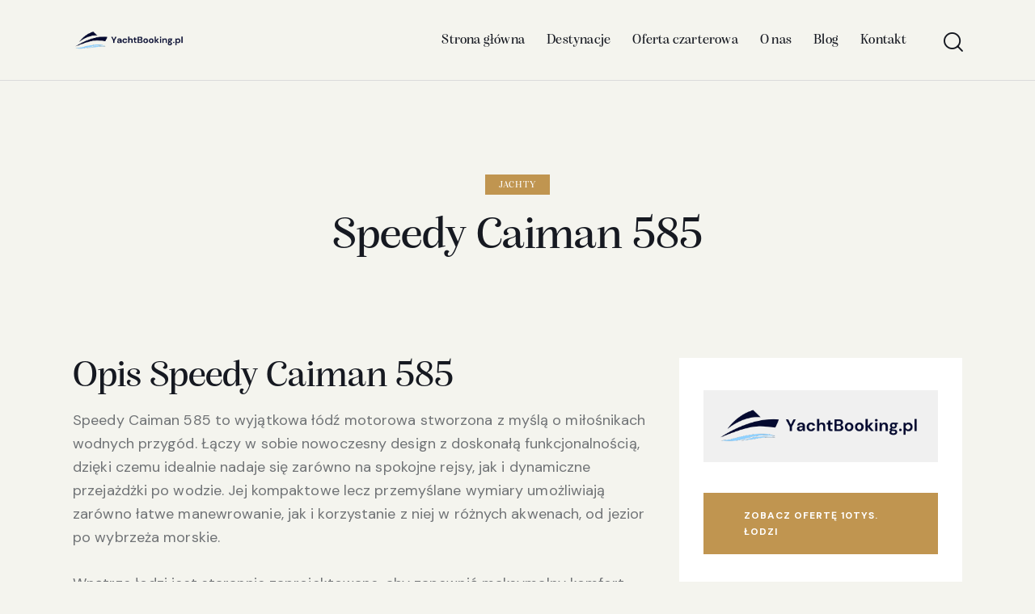

--- FILE ---
content_type: text/html; charset=UTF-8
request_url: https://yachtbooking.pl/speedy-caiman-585/
body_size: 36110
content:
<!DOCTYPE html>
<html lang="pl-PL" prefix="og: https://ogp.me/ns#" class="no-js scheme_default">

<head>
				<meta charset="UTF-8">
					<meta name="viewport" content="width=device-width, initial-scale=1">
		<meta name="format-detection" content="telephone=no">
		<link rel="profile" href="//gmpg.org/xfn/11">
		<style>body{--booked_button_color: #56C477;}</style>
<!-- Optymalizacja wyszukiwarek według Rank Math - https://rankmath.com/ -->
<title>Speedy Caiman 585 - YachtBooking.pl</title>
<meta name="description" content="Speedy Caiman 585 to wyjątkowa łódź motorowa stworzona z myślą o miłośnikach wodnych przygód. Łączy w sobie nowoczesny design z doskonałą funkcjonalnością,"/>
<meta name="robots" content="follow, index, max-snippet:-1, max-video-preview:-1, max-image-preview:large"/>
<link rel="canonical" href="https://yachtbooking.pl/speedy-caiman-585/" />
<meta property="og:locale" content="pl_PL" />
<meta property="og:type" content="article" />
<meta property="og:title" content="Speedy Caiman 585 - YachtBooking.pl" />
<meta property="og:description" content="Speedy Caiman 585 to wyjątkowa łódź motorowa stworzona z myślą o miłośnikach wodnych przygód. Łączy w sobie nowoczesny design z doskonałą funkcjonalnością," />
<meta property="og:url" content="https://yachtbooking.pl/speedy-caiman-585/" />
<meta property="og:site_name" content="YachtBooking.pl" />
<meta property="article:section" content="Jachty" />
<meta property="og:updated_time" content="2024-06-14T12:20:29+00:00" />
<meta property="og:image" content="https://yachtbooking.pl/wp-content/uploads/2024/05/Projekt-bez-nazwy-5.png" />
<meta property="og:image:secure_url" content="https://yachtbooking.pl/wp-content/uploads/2024/05/Projekt-bez-nazwy-5.png" />
<meta property="og:image:width" content="1880" />
<meta property="og:image:height" content="696" />
<meta property="og:image:alt" content="Speedy Caiman 585" />
<meta property="og:image:type" content="image/png" />
<meta property="article:published_time" content="2024-06-14T08:36:09+00:00" />
<meta property="article:modified_time" content="2024-06-14T12:20:29+00:00" />
<meta name="twitter:card" content="summary_large_image" />
<meta name="twitter:title" content="Speedy Caiman 585 - YachtBooking.pl" />
<meta name="twitter:description" content="Speedy Caiman 585 to wyjątkowa łódź motorowa stworzona z myślą o miłośnikach wodnych przygód. Łączy w sobie nowoczesny design z doskonałą funkcjonalnością," />
<meta name="twitter:image" content="https://yachtbooking.pl/wp-content/uploads/2024/05/Projekt-bez-nazwy-5.png" />
<meta name="twitter:label1" content="Napisane przez" />
<meta name="twitter:data1" content="admin" />
<meta name="twitter:label2" content="Czas czytania" />
<meta name="twitter:data2" content="1 minuta" />
<script type="application/ld+json" class="rank-math-schema">{"@context":"https://schema.org","@graph":[{"@type":"Organization","@id":"https://yachtbooking.pl/#organization","name":"YachtBooking.pl","logo":{"@type":"ImageObject","@id":"https://yachtbooking.pl/#logo","url":"https://yachtbooking.pl/wp-content/uploads/2024/05/YachtBooking.pl_.png","contentUrl":"https://yachtbooking.pl/wp-content/uploads/2024/05/YachtBooking.pl_.png","caption":"YachtBooking.pl","inLanguage":"pl-PL","width":"407","height":"93"}},{"@type":"WebSite","@id":"https://yachtbooking.pl/#website","url":"https://yachtbooking.pl","name":"YachtBooking.pl","publisher":{"@id":"https://yachtbooking.pl/#organization"},"inLanguage":"pl-PL"},{"@type":"ImageObject","@id":"https://yachtbooking.pl/wp-content/uploads/2024/05/Projekt-bez-nazwy-5.png","url":"https://yachtbooking.pl/wp-content/uploads/2024/05/Projekt-bez-nazwy-5.png","width":"1880","height":"696","inLanguage":"pl-PL"},{"@type":"WebPage","@id":"https://yachtbooking.pl/speedy-caiman-585/#webpage","url":"https://yachtbooking.pl/speedy-caiman-585/","name":"Speedy Caiman 585 - YachtBooking.pl","datePublished":"2024-06-14T08:36:09+00:00","dateModified":"2024-06-14T12:20:29+00:00","isPartOf":{"@id":"https://yachtbooking.pl/#website"},"primaryImageOfPage":{"@id":"https://yachtbooking.pl/wp-content/uploads/2024/05/Projekt-bez-nazwy-5.png"},"inLanguage":"pl-PL"},{"@type":"Person","@id":"https://yachtbooking.pl/author/admin/","name":"admin","url":"https://yachtbooking.pl/author/admin/","image":{"@type":"ImageObject","@id":"https://secure.gravatar.com/avatar/623b2815efb9411cfccde21f672607ee4260b72e0999bba7b422b282397ba343?s=96&amp;d=mm&amp;r=g","url":"https://secure.gravatar.com/avatar/623b2815efb9411cfccde21f672607ee4260b72e0999bba7b422b282397ba343?s=96&amp;d=mm&amp;r=g","caption":"admin","inLanguage":"pl-PL"},"sameAs":["https://yachtbooking.pl"],"worksFor":{"@id":"https://yachtbooking.pl/#organization"}},{"@type":"BlogPosting","headline":"Speedy Caiman 585 - YachtBooking.pl","datePublished":"2024-06-14T08:36:09+00:00","dateModified":"2024-06-14T12:20:29+00:00","articleSection":"Jachty","author":{"@id":"https://yachtbooking.pl/author/admin/","name":"admin"},"publisher":{"@id":"https://yachtbooking.pl/#organization"},"description":"Speedy Caiman 585 to wyj\u0105tkowa \u0142\u00f3d\u017a motorowa stworzona z my\u015bl\u0105 o mi\u0142o\u015bnikach wodnych przyg\u00f3d. \u0141\u0105czy w sobie nowoczesny design z doskona\u0142\u0105 funkcjonalno\u015bci\u0105,","name":"Speedy Caiman 585 - YachtBooking.pl","@id":"https://yachtbooking.pl/speedy-caiman-585/#richSnippet","isPartOf":{"@id":"https://yachtbooking.pl/speedy-caiman-585/#webpage"},"image":{"@id":"https://yachtbooking.pl/wp-content/uploads/2024/05/Projekt-bez-nazwy-5.png"},"inLanguage":"pl-PL","mainEntityOfPage":{"@id":"https://yachtbooking.pl/speedy-caiman-585/#webpage"}}]}</script>
<!-- /Wtyczka Rank Math WordPress SEO -->

<link rel='dns-prefetch' href='//www.googletagmanager.com' />
<link rel='dns-prefetch' href='//use.typekit.net' />
<link rel='dns-prefetch' href='//fonts.googleapis.com' />
<link rel='dns-prefetch' href='//use.fontawesome.com' />
<link rel="alternate" type="application/rss+xml" title="YachtBooking.pl &raquo; Kanał z wpisami" href="https://yachtbooking.pl/feed/" />
<link rel="alternate" type="application/rss+xml" title="YachtBooking.pl &raquo; Kanał z komentarzami" href="https://yachtbooking.pl/comments/feed/" />
<link rel="alternate" type="text/calendar" title="YachtBooking.pl &raquo; kanał iCal" href="https://yachtbooking.pl/events/?ical=1" />
<link rel="alternate" title="oEmbed (JSON)" type="application/json+oembed" href="https://yachtbooking.pl/wp-json/oembed/1.0/embed?url=https%3A%2F%2Fyachtbooking.pl%2Fspeedy-caiman-585%2F" />
<link rel="alternate" title="oEmbed (XML)" type="text/xml+oembed" href="https://yachtbooking.pl/wp-json/oembed/1.0/embed?url=https%3A%2F%2Fyachtbooking.pl%2Fspeedy-caiman-585%2F&#038;format=xml" />
			<meta property="og:type" content="article" />
			<meta property="og:url" content="https://yachtbooking.pl/speedy-caiman-585/" />
			<meta property="og:title" content="Speedy Caiman 585" />
			<meta property="og:description" content="Opis Speedy Caiman 585

Speedy Caiman 585 to wyjątkowa łódź motorowa stworzona z myślą o miłośnikach wodnych przygód. Łączy w sobie nowoczesny design z doskonałą funkcjonalnością, dzięki czemu idealnie nadaje się zarówno na spokojne rejsy, jak i dynamiczne przejażdżki po wodzie. Jej kompaktowe lecz przemyślane wymiary umożliwiają zarówno łatwe manewrowanie, jak i korzystanie z niej" />  
			<style id='wp-img-auto-sizes-contain-inline-css' type='text/css'>
img:is([sizes=auto i],[sizes^="auto," i]){contain-intrinsic-size:3000px 1500px}
/*# sourceURL=wp-img-auto-sizes-contain-inline-css */
</style>
<link property="stylesheet" rel='stylesheet' id='trx_addons-icons-css' href='https://yachtbooking.pl/wp-content/plugins/trx_addons/css/font-icons/css/trx_addons_icons.css' type='text/css' media='all' />
<link property="stylesheet" rel='stylesheet' id='qw_extensions-icons-css' href='https://yachtbooking.pl/wp-content/plugins/trx_addons/addons/qw-extension/css/font-icons/css/qw_extension_icons.css' type='text/css' media='all' />
<link property="stylesheet" rel='stylesheet' id='catamaran-font-alga-css' href='https://use.typekit.net/fmu1wdz.css' type='text/css' media='all' />
<link property="stylesheet" rel='stylesheet' id='catamaran-font-google_fonts-css' href='https://fonts.googleapis.com/css2?family=DM+Sans:ital,wght@0,400;0,500;0,700;1,400;1,500;1,700&#038;subset=latin,latin-ext&#038;display=swap' type='text/css' media='all' />
<link property="stylesheet" rel='stylesheet' id='catamaran-fontello-css' href='https://yachtbooking.pl/wp-content/themes/catamaran/skins/default/css/font-icons/css/fontello.css' type='text/css' media='all' />
<link property="stylesheet" rel='stylesheet' id='sbi_styles-css' href='https://yachtbooking.pl/wp-content/plugins/instagram-feed/css/sbi-styles.min.css?ver=6.10.0' type='text/css' media='all' />
<link property="stylesheet" rel='stylesheet' id='wp-block-library-css' href='https://yachtbooking.pl/wp-includes/css/dist/block-library/style.min.css?ver=6.9' type='text/css' media='all' />
<style id='classic-theme-styles-inline-css' type='text/css'>
/*! This file is auto-generated */
.wp-block-button__link{color:#fff;background-color:#32373c;border-radius:9999px;box-shadow:none;text-decoration:none;padding:calc(.667em + 2px) calc(1.333em + 2px);font-size:1.125em}.wp-block-file__button{background:#32373c;color:#fff;text-decoration:none}
/*# sourceURL=/wp-includes/css/classic-themes.min.css */
</style>
<link property="stylesheet" rel='stylesheet' id='jet-engine-frontend-css' href='https://yachtbooking.pl/wp-content/plugins/jet-engine/assets/css/frontend.css?ver=3.4.5' type='text/css' media='all' />
<style id='global-styles-inline-css' type='text/css'>
:root{--wp--preset--aspect-ratio--square: 1;--wp--preset--aspect-ratio--4-3: 4/3;--wp--preset--aspect-ratio--3-4: 3/4;--wp--preset--aspect-ratio--3-2: 3/2;--wp--preset--aspect-ratio--2-3: 2/3;--wp--preset--aspect-ratio--16-9: 16/9;--wp--preset--aspect-ratio--9-16: 9/16;--wp--preset--color--black: #000000;--wp--preset--color--cyan-bluish-gray: #abb8c3;--wp--preset--color--white: #ffffff;--wp--preset--color--pale-pink: #f78da7;--wp--preset--color--vivid-red: #cf2e2e;--wp--preset--color--luminous-vivid-orange: #ff6900;--wp--preset--color--luminous-vivid-amber: #fcb900;--wp--preset--color--light-green-cyan: #7bdcb5;--wp--preset--color--vivid-green-cyan: #00d084;--wp--preset--color--pale-cyan-blue: #8ed1fc;--wp--preset--color--vivid-cyan-blue: #0693e3;--wp--preset--color--vivid-purple: #9b51e0;--wp--preset--color--bg-color: #F4F4EE;--wp--preset--color--bd-color: #DBDBDB;--wp--preset--color--text-dark: #161921;--wp--preset--color--text-light: #A5A6AA;--wp--preset--color--text-link: #c09550;--wp--preset--color--text-hover: #a27836;--wp--preset--color--text-link-2: #C09550;--wp--preset--color--text-hover-2: #A27836;--wp--preset--color--text-link-3: #2948D0;--wp--preset--color--text-hover-3: #1530A8;--wp--preset--gradient--vivid-cyan-blue-to-vivid-purple: linear-gradient(135deg,rgb(6,147,227) 0%,rgb(155,81,224) 100%);--wp--preset--gradient--light-green-cyan-to-vivid-green-cyan: linear-gradient(135deg,rgb(122,220,180) 0%,rgb(0,208,130) 100%);--wp--preset--gradient--luminous-vivid-amber-to-luminous-vivid-orange: linear-gradient(135deg,rgb(252,185,0) 0%,rgb(255,105,0) 100%);--wp--preset--gradient--luminous-vivid-orange-to-vivid-red: linear-gradient(135deg,rgb(255,105,0) 0%,rgb(207,46,46) 100%);--wp--preset--gradient--very-light-gray-to-cyan-bluish-gray: linear-gradient(135deg,rgb(238,238,238) 0%,rgb(169,184,195) 100%);--wp--preset--gradient--cool-to-warm-spectrum: linear-gradient(135deg,rgb(74,234,220) 0%,rgb(151,120,209) 20%,rgb(207,42,186) 40%,rgb(238,44,130) 60%,rgb(251,105,98) 80%,rgb(254,248,76) 100%);--wp--preset--gradient--blush-light-purple: linear-gradient(135deg,rgb(255,206,236) 0%,rgb(152,150,240) 100%);--wp--preset--gradient--blush-bordeaux: linear-gradient(135deg,rgb(254,205,165) 0%,rgb(254,45,45) 50%,rgb(107,0,62) 100%);--wp--preset--gradient--luminous-dusk: linear-gradient(135deg,rgb(255,203,112) 0%,rgb(199,81,192) 50%,rgb(65,88,208) 100%);--wp--preset--gradient--pale-ocean: linear-gradient(135deg,rgb(255,245,203) 0%,rgb(182,227,212) 50%,rgb(51,167,181) 100%);--wp--preset--gradient--electric-grass: linear-gradient(135deg,rgb(202,248,128) 0%,rgb(113,206,126) 100%);--wp--preset--gradient--midnight: linear-gradient(135deg,rgb(2,3,129) 0%,rgb(40,116,252) 100%);--wp--preset--font-size--small: 13px;--wp--preset--font-size--medium: 20px;--wp--preset--font-size--large: 36px;--wp--preset--font-size--x-large: 42px;--wp--preset--spacing--20: 0.44rem;--wp--preset--spacing--30: 0.67rem;--wp--preset--spacing--40: 1rem;--wp--preset--spacing--50: 1.5rem;--wp--preset--spacing--60: 2.25rem;--wp--preset--spacing--70: 3.38rem;--wp--preset--spacing--80: 5.06rem;--wp--preset--shadow--natural: 6px 6px 9px rgba(0, 0, 0, 0.2);--wp--preset--shadow--deep: 12px 12px 50px rgba(0, 0, 0, 0.4);--wp--preset--shadow--sharp: 6px 6px 0px rgba(0, 0, 0, 0.2);--wp--preset--shadow--outlined: 6px 6px 0px -3px rgb(255, 255, 255), 6px 6px rgb(0, 0, 0);--wp--preset--shadow--crisp: 6px 6px 0px rgb(0, 0, 0);}:where(.is-layout-flex){gap: 0.5em;}:where(.is-layout-grid){gap: 0.5em;}body .is-layout-flex{display: flex;}.is-layout-flex{flex-wrap: wrap;align-items: center;}.is-layout-flex > :is(*, div){margin: 0;}body .is-layout-grid{display: grid;}.is-layout-grid > :is(*, div){margin: 0;}:where(.wp-block-columns.is-layout-flex){gap: 2em;}:where(.wp-block-columns.is-layout-grid){gap: 2em;}:where(.wp-block-post-template.is-layout-flex){gap: 1.25em;}:where(.wp-block-post-template.is-layout-grid){gap: 1.25em;}.has-black-color{color: var(--wp--preset--color--black) !important;}.has-cyan-bluish-gray-color{color: var(--wp--preset--color--cyan-bluish-gray) !important;}.has-white-color{color: var(--wp--preset--color--white) !important;}.has-pale-pink-color{color: var(--wp--preset--color--pale-pink) !important;}.has-vivid-red-color{color: var(--wp--preset--color--vivid-red) !important;}.has-luminous-vivid-orange-color{color: var(--wp--preset--color--luminous-vivid-orange) !important;}.has-luminous-vivid-amber-color{color: var(--wp--preset--color--luminous-vivid-amber) !important;}.has-light-green-cyan-color{color: var(--wp--preset--color--light-green-cyan) !important;}.has-vivid-green-cyan-color{color: var(--wp--preset--color--vivid-green-cyan) !important;}.has-pale-cyan-blue-color{color: var(--wp--preset--color--pale-cyan-blue) !important;}.has-vivid-cyan-blue-color{color: var(--wp--preset--color--vivid-cyan-blue) !important;}.has-vivid-purple-color{color: var(--wp--preset--color--vivid-purple) !important;}.has-black-background-color{background-color: var(--wp--preset--color--black) !important;}.has-cyan-bluish-gray-background-color{background-color: var(--wp--preset--color--cyan-bluish-gray) !important;}.has-white-background-color{background-color: var(--wp--preset--color--white) !important;}.has-pale-pink-background-color{background-color: var(--wp--preset--color--pale-pink) !important;}.has-vivid-red-background-color{background-color: var(--wp--preset--color--vivid-red) !important;}.has-luminous-vivid-orange-background-color{background-color: var(--wp--preset--color--luminous-vivid-orange) !important;}.has-luminous-vivid-amber-background-color{background-color: var(--wp--preset--color--luminous-vivid-amber) !important;}.has-light-green-cyan-background-color{background-color: var(--wp--preset--color--light-green-cyan) !important;}.has-vivid-green-cyan-background-color{background-color: var(--wp--preset--color--vivid-green-cyan) !important;}.has-pale-cyan-blue-background-color{background-color: var(--wp--preset--color--pale-cyan-blue) !important;}.has-vivid-cyan-blue-background-color{background-color: var(--wp--preset--color--vivid-cyan-blue) !important;}.has-vivid-purple-background-color{background-color: var(--wp--preset--color--vivid-purple) !important;}.has-black-border-color{border-color: var(--wp--preset--color--black) !important;}.has-cyan-bluish-gray-border-color{border-color: var(--wp--preset--color--cyan-bluish-gray) !important;}.has-white-border-color{border-color: var(--wp--preset--color--white) !important;}.has-pale-pink-border-color{border-color: var(--wp--preset--color--pale-pink) !important;}.has-vivid-red-border-color{border-color: var(--wp--preset--color--vivid-red) !important;}.has-luminous-vivid-orange-border-color{border-color: var(--wp--preset--color--luminous-vivid-orange) !important;}.has-luminous-vivid-amber-border-color{border-color: var(--wp--preset--color--luminous-vivid-amber) !important;}.has-light-green-cyan-border-color{border-color: var(--wp--preset--color--light-green-cyan) !important;}.has-vivid-green-cyan-border-color{border-color: var(--wp--preset--color--vivid-green-cyan) !important;}.has-pale-cyan-blue-border-color{border-color: var(--wp--preset--color--pale-cyan-blue) !important;}.has-vivid-cyan-blue-border-color{border-color: var(--wp--preset--color--vivid-cyan-blue) !important;}.has-vivid-purple-border-color{border-color: var(--wp--preset--color--vivid-purple) !important;}.has-vivid-cyan-blue-to-vivid-purple-gradient-background{background: var(--wp--preset--gradient--vivid-cyan-blue-to-vivid-purple) !important;}.has-light-green-cyan-to-vivid-green-cyan-gradient-background{background: var(--wp--preset--gradient--light-green-cyan-to-vivid-green-cyan) !important;}.has-luminous-vivid-amber-to-luminous-vivid-orange-gradient-background{background: var(--wp--preset--gradient--luminous-vivid-amber-to-luminous-vivid-orange) !important;}.has-luminous-vivid-orange-to-vivid-red-gradient-background{background: var(--wp--preset--gradient--luminous-vivid-orange-to-vivid-red) !important;}.has-very-light-gray-to-cyan-bluish-gray-gradient-background{background: var(--wp--preset--gradient--very-light-gray-to-cyan-bluish-gray) !important;}.has-cool-to-warm-spectrum-gradient-background{background: var(--wp--preset--gradient--cool-to-warm-spectrum) !important;}.has-blush-light-purple-gradient-background{background: var(--wp--preset--gradient--blush-light-purple) !important;}.has-blush-bordeaux-gradient-background{background: var(--wp--preset--gradient--blush-bordeaux) !important;}.has-luminous-dusk-gradient-background{background: var(--wp--preset--gradient--luminous-dusk) !important;}.has-pale-ocean-gradient-background{background: var(--wp--preset--gradient--pale-ocean) !important;}.has-electric-grass-gradient-background{background: var(--wp--preset--gradient--electric-grass) !important;}.has-midnight-gradient-background{background: var(--wp--preset--gradient--midnight) !important;}.has-small-font-size{font-size: var(--wp--preset--font-size--small) !important;}.has-medium-font-size{font-size: var(--wp--preset--font-size--medium) !important;}.has-large-font-size{font-size: var(--wp--preset--font-size--large) !important;}.has-x-large-font-size{font-size: var(--wp--preset--font-size--x-large) !important;}
:where(.wp-block-post-template.is-layout-flex){gap: 1.25em;}:where(.wp-block-post-template.is-layout-grid){gap: 1.25em;}
:where(.wp-block-term-template.is-layout-flex){gap: 1.25em;}:where(.wp-block-term-template.is-layout-grid){gap: 1.25em;}
:where(.wp-block-columns.is-layout-flex){gap: 2em;}:where(.wp-block-columns.is-layout-grid){gap: 2em;}
:root :where(.wp-block-pullquote){font-size: 1.5em;line-height: 1.6;}
/*# sourceURL=global-styles-inline-css */
</style>
<link property="stylesheet" rel='stylesheet' id='advanced-popups-css' href='https://yachtbooking.pl/wp-content/plugins/advanced-popups/public/css/advanced-popups-public.css?ver=1.2.2' type='text/css' media='all' />


<link property="stylesheet" rel='stylesheet' id='magnific-popup-css' href='https://yachtbooking.pl/wp-content/plugins/trx_addons/js/magnific/magnific-popup.min.css' type='text/css' media='all' />
<link property="stylesheet" rel='stylesheet' id='tribe-events-v2-single-skeleton-css' href='https://yachtbooking.pl/wp-content/plugins/the-events-calendar/build/css/tribe-events-single-skeleton.css?ver=6.15.14' type='text/css' media='all' />
<link property="stylesheet" rel='stylesheet' id='tribe-events-v2-single-skeleton-full-css' href='https://yachtbooking.pl/wp-content/plugins/the-events-calendar/build/css/tribe-events-single-full.css?ver=6.15.14' type='text/css' media='all' />
<link property="stylesheet" rel='stylesheet' id='tec-events-elementor-widgets-base-styles-css' href='https://yachtbooking.pl/wp-content/plugins/the-events-calendar/build/css/integrations/plugins/elementor/widgets/widget-base.css?ver=6.15.14' type='text/css' media='all' />
<link property="stylesheet" rel='stylesheet' id='mc4wp-form-themes-css' href='https://yachtbooking.pl/wp-content/plugins/mailchimp-for-wp/assets/css/form-themes.css?ver=4.11.1' type='text/css' media='all' />




<style id='booked-css-inline-css' type='text/css'>
#ui-datepicker-div.booked_custom_date_picker table.ui-datepicker-calendar tbody td a.ui-state-active,#ui-datepicker-div.booked_custom_date_picker table.ui-datepicker-calendar tbody td a.ui-state-active:hover,body #booked-profile-page input[type=submit].button-primary:hover,body .booked-list-view button.button:hover, body .booked-list-view input[type=submit].button-primary:hover,body div.booked-calendar input[type=submit].button-primary:hover,body .booked-modal input[type=submit].button-primary:hover,body div.booked-calendar .bc-head,body div.booked-calendar .bc-head .bc-col,body div.booked-calendar .booked-appt-list .timeslot .timeslot-people button:hover,body #booked-profile-page .booked-profile-header,body #booked-profile-page .booked-tabs li.active a,body #booked-profile-page .booked-tabs li.active a:hover,body #booked-profile-page .appt-block .google-cal-button > a:hover,#ui-datepicker-div.booked_custom_date_picker .ui-datepicker-header{ background:#c4f2d4 !important; }body #booked-profile-page input[type=submit].button-primary:hover,body div.booked-calendar input[type=submit].button-primary:hover,body .booked-list-view button.button:hover, body .booked-list-view input[type=submit].button-primary:hover,body .booked-modal input[type=submit].button-primary:hover,body div.booked-calendar .bc-head .bc-col,body div.booked-calendar .booked-appt-list .timeslot .timeslot-people button:hover,body #booked-profile-page .booked-profile-header,body #booked-profile-page .appt-block .google-cal-button > a:hover{ border-color:#c4f2d4 !important; }body div.booked-calendar .bc-row.days,body div.booked-calendar .bc-row.days .bc-col,body .booked-calendarSwitcher.calendar,body #booked-profile-page .booked-tabs,#ui-datepicker-div.booked_custom_date_picker table.ui-datepicker-calendar thead,#ui-datepicker-div.booked_custom_date_picker table.ui-datepicker-calendar thead th{ background:#039146 !important; }body div.booked-calendar .bc-row.days .bc-col,body #booked-profile-page .booked-tabs{ border-color:#039146 !important; }#ui-datepicker-div.booked_custom_date_picker table.ui-datepicker-calendar tbody td.ui-datepicker-today a,#ui-datepicker-div.booked_custom_date_picker table.ui-datepicker-calendar tbody td.ui-datepicker-today a:hover,body #booked-profile-page input[type=submit].button-primary,body div.booked-calendar input[type=submit].button-primary,body .booked-list-view button.button, body .booked-list-view input[type=submit].button-primary,body .booked-list-view button.button, body .booked-list-view input[type=submit].button-primary,body .booked-modal input[type=submit].button-primary,body div.booked-calendar .booked-appt-list .timeslot .timeslot-people button,body #booked-profile-page .booked-profile-appt-list .appt-block.approved .status-block,body #booked-profile-page .appt-block .google-cal-button > a,body .booked-modal p.booked-title-bar,body div.booked-calendar .bc-col:hover .date span,body .booked-list-view a.booked_list_date_picker_trigger.booked-dp-active,body .booked-list-view a.booked_list_date_picker_trigger.booked-dp-active:hover,.booked-ms-modal .booked-book-appt,body #booked-profile-page .booked-tabs li a .counter{ background:#56c477; }body #booked-profile-page input[type=submit].button-primary,body div.booked-calendar input[type=submit].button-primary,body .booked-list-view button.button, body .booked-list-view input[type=submit].button-primary,body .booked-list-view button.button, body .booked-list-view input[type=submit].button-primary,body .booked-modal input[type=submit].button-primary,body #booked-profile-page .appt-block .google-cal-button > a,body div.booked-calendar .booked-appt-list .timeslot .timeslot-people button,body .booked-list-view a.booked_list_date_picker_trigger.booked-dp-active,body .booked-list-view a.booked_list_date_picker_trigger.booked-dp-active:hover{ border-color:#56c477; }body .booked-modal .bm-window p i.fa,body .booked-modal .bm-window a,body .booked-appt-list .booked-public-appointment-title,body .booked-modal .bm-window p.appointment-title,.booked-ms-modal.visible:hover .booked-book-appt{ color:#56c477; }.booked-appt-list .timeslot.has-title .booked-public-appointment-title { color:inherit; }
/*# sourceURL=booked-css-inline-css */
</style>
<link property="stylesheet" rel='stylesheet' id='font-awesome-official-css' href='https://use.fontawesome.com/releases/v6.5.2/css/all.css' type='text/css' media='all' integrity="sha384-PPIZEGYM1v8zp5Py7UjFb79S58UeqCL9pYVnVPURKEqvioPROaVAJKKLzvH2rDnI" crossorigin="anonymous" />
<link property="stylesheet" rel='stylesheet' id='trx_addons-css' href='https://yachtbooking.pl/wp-content/plugins/trx_addons/css/__styles.css' type='text/css' media='all' />
<link property="stylesheet" rel='stylesheet' id='trx_addons-widget_banner-css' href='https://yachtbooking.pl/wp-content/plugins/trx_addons/components/widgets/banner/banner.css' type='text/css' media='all' />
<link property="stylesheet" rel='stylesheet' id='trx_addons-sc_blogger-css' href='https://yachtbooking.pl/wp-content/plugins/trx_addons/components/shortcodes/blogger/blogger.css' type='text/css' media='all' />
<link property="stylesheet" rel='stylesheet' id='trx_addons-sc_blogger-responsive-css' href='https://yachtbooking.pl/wp-content/plugins/trx_addons/components/shortcodes/blogger/blogger.responsive.css' type='text/css' media='(max-width:1279px)' />
<link property="stylesheet" rel='stylesheet' id='trx_addons-sc_content-css' href='https://yachtbooking.pl/wp-content/plugins/trx_addons/components/shortcodes/content/content.css' type='text/css' media='all' />
<link property="stylesheet" rel='stylesheet' id='trx_addons-sc_content-responsive-css' href='https://yachtbooking.pl/wp-content/plugins/trx_addons/components/shortcodes/content/content.responsive.css' type='text/css' media='(max-width:1439px)' />
<link property="stylesheet" rel='stylesheet' id='trx_addons-animations-css' href='https://yachtbooking.pl/wp-content/plugins/trx_addons/css/trx_addons.animations.css' type='text/css' media='all' />
<link property="stylesheet" rel='stylesheet' id='elementor-frontend-css' href='https://yachtbooking.pl/wp-content/plugins/elementor/assets/css/frontend.min.css?ver=3.34.2' type='text/css' media='all' />
<link property="stylesheet" rel='stylesheet' id='elementor-post-20086-css' href='https://yachtbooking.pl/wp-content/uploads/elementor/css/post-20086.css?ver=1769086354' type='text/css' media='all' />
<link property="stylesheet" rel='stylesheet' id='sbistyles-css' href='https://yachtbooking.pl/wp-content/plugins/instagram-feed/css/sbi-styles.min.css?ver=6.10.0' type='text/css' media='all' />
<link property="stylesheet" rel='stylesheet' id='elementor-gf-roboto-css' href='https://fonts.googleapis.com/css?family=Roboto:100,100italic,200,200italic,300,300italic,400,400italic,500,500italic,600,600italic,700,700italic,800,800italic,900,900italic&#038;display=swap&#038;subset=latin-ext' type='text/css' media='all' />
<link property="stylesheet" rel='stylesheet' id='elementor-gf-robotoslab-css' href='https://fonts.googleapis.com/css?family=Roboto+Slab:100,100italic,200,200italic,300,300italic,400,400italic,500,500italic,600,600italic,700,700italic,800,800italic,900,900italic&#038;display=swap&#038;subset=latin-ext' type='text/css' media='all' />

<link property="stylesheet" rel='stylesheet' id='elementor-post-16975-css' href='https://yachtbooking.pl/wp-content/uploads/elementor/css/post-16975.css?ver=1769086355' type='text/css' media='all' />
<link property="stylesheet" rel='stylesheet' id='widget-heading-css' href='https://yachtbooking.pl/wp-content/plugins/elementor/assets/css/widget-heading.min.css?ver=3.34.2' type='text/css' media='all' />
<link property="stylesheet" rel='stylesheet' id='catamaran-style-css' href='https://yachtbooking.pl/wp-content/themes/catamaran/style.css' type='text/css' media='all' />
<link property="stylesheet" rel='stylesheet' id='mediaelement-css' href='https://yachtbooking.pl/wp-includes/js/mediaelement/mediaelementplayer-legacy.min.css?ver=4.2.17' type='text/css' media='all' />
<link property="stylesheet" rel='stylesheet' id='wp-mediaelement-css' href='https://yachtbooking.pl/wp-includes/js/mediaelement/wp-mediaelement.min.css?ver=6.9' type='text/css' media='all' />
<link property="stylesheet" rel='stylesheet' id='catamaran-skin-default-css' href='https://yachtbooking.pl/wp-content/themes/catamaran/skins/default/css/style.css' type='text/css' media='all' />
<link property="stylesheet" rel='stylesheet' id='catamaran-plugins-css' href='https://yachtbooking.pl/wp-content/themes/catamaran/skins/default/css/__plugins.css' type='text/css' media='all' />
<link property="stylesheet" rel='stylesheet' id='catamaran-custom-css' href='https://yachtbooking.pl/wp-content/themes/catamaran/skins/default/css/__custom.css' type='text/css' media='all' />
<link property="stylesheet" rel='stylesheet' id='catamaran-mailchimp-for-wp-css' href='https://yachtbooking.pl/wp-content/themes/catamaran/skins/default/plugins/mailchimp-for-wp/mailchimp-for-wp.css' type='text/css' media='all' />
<link property="stylesheet" rel='stylesheet' id='trx_addons-responsive-css' href='https://yachtbooking.pl/wp-content/plugins/trx_addons/css/__responsive.css' type='text/css' media='(max-width:1439px)' />
<link property="stylesheet" rel='stylesheet' id='catamaran-responsive-css' href='https://yachtbooking.pl/wp-content/themes/catamaran/skins/default/css/__responsive.css' type='text/css' media='(max-width:1679px)' />
<link property="stylesheet" rel='stylesheet' id='catamaran-skin-upgrade-style-default-css' href='https://yachtbooking.pl/wp-content/themes/catamaran/skins/default/css/skin-upgrade-style.css' type='text/css' media='all' />
<link property="stylesheet" rel='stylesheet' id='swiper-css' href='https://yachtbooking.pl/wp-content/plugins/trx_addons/js/swiper/swiper.min.css' type='text/css' media='all' />
<link property="stylesheet" rel='stylesheet' id='font-awesome-official-v4shim-css' href='https://use.fontawesome.com/releases/v6.5.2/css/v4-shims.css' type='text/css' media='all' integrity="sha384-XyvK/kKwgVW+fuRkusfLgfhAMuaxLPSOY8W7wj8tUkf0Nr2WGHniPmpdu+cmPS5n" crossorigin="anonymous" />
<script type="text/javascript" src="https://yachtbooking.pl/wp-includes/js/jquery/jquery.min.js?ver=3.7.1" id="jquery-core-js"></script>
<script type="text/javascript" src="https://yachtbooking.pl/wp-includes/js/jquery/jquery-migrate.min.js?ver=3.4.1" id="jquery-migrate-js"></script>
<link rel="https://api.w.org/" href="https://yachtbooking.pl/wp-json/" /><link rel="alternate" title="JSON" type="application/json" href="https://yachtbooking.pl/wp-json/wp/v2/posts/24881" /><link rel="EditURI" type="application/rsd+xml" title="RSD" href="https://yachtbooking.pl/xmlrpc.php?rsd" />
<meta name="generator" content="WordPress 6.9" />
<link rel='shortlink' href='https://yachtbooking.pl/?p=24881' />
		<link rel="preload" href="https://yachtbooking.pl/wp-content/plugins/advanced-popups/fonts/advanced-popups-icons.woff" as="font" type="font/woff" crossorigin>
		<meta name="generator" content="Site Kit by Google 1.170.0" /><meta name="tec-api-version" content="v1"><meta name="tec-api-origin" content="https://yachtbooking.pl"><link rel="alternate" href="https://yachtbooking.pl/wp-json/tribe/events/v1/" /><meta name="google-site-verification" content="fvYq0ebUnvZXwppekzxzj3xUrIBbyzMMYsXqq5ZHvVA"><meta name="generator" content="Elementor 3.34.2; features: e_font_icon_svg, additional_custom_breakpoints; settings: css_print_method-external, google_font-enabled, font_display-swap">
			<style>
				.e-con.e-parent:nth-of-type(n+4):not(.e-lazyloaded):not(.e-no-lazyload),
				.e-con.e-parent:nth-of-type(n+4):not(.e-lazyloaded):not(.e-no-lazyload) * {
					background-image: none !important;
				}
				@media screen and (max-height: 1024px) {
					.e-con.e-parent:nth-of-type(n+3):not(.e-lazyloaded):not(.e-no-lazyload),
					.e-con.e-parent:nth-of-type(n+3):not(.e-lazyloaded):not(.e-no-lazyload) * {
						background-image: none !important;
					}
				}
				@media screen and (max-height: 640px) {
					.e-con.e-parent:nth-of-type(n+2):not(.e-lazyloaded):not(.e-no-lazyload),
					.e-con.e-parent:nth-of-type(n+2):not(.e-lazyloaded):not(.e-no-lazyload) * {
						background-image: none !important;
					}
				}
			</style>
			<link rel="preconnect" href="https://fonts.googleapis.com">
<link rel="preconnect" href="https://fonts.gstatic.com/" crossorigin>
<meta name="generator" content="Powered by Slider Revolution 6.7.14 - responsive, Mobile-Friendly Slider Plugin for WordPress with comfortable drag and drop interface." />
<link rel="icon" href="https://yachtbooking.pl/wp-content/uploads/2024/05/cropped-YachtBooking.pl_-1-32x32.png" sizes="32x32" />
<link rel="icon" href="https://yachtbooking.pl/wp-content/uploads/2024/05/cropped-YachtBooking.pl_-1-192x192.png" sizes="192x192" />
<link rel="apple-touch-icon" href="https://yachtbooking.pl/wp-content/uploads/2024/05/cropped-YachtBooking.pl_-1-180x180.png" />
<meta name="msapplication-TileImage" content="https://yachtbooking.pl/wp-content/uploads/2024/05/cropped-YachtBooking.pl_-1-270x270.png" />
<script>
	window._tpt			??= {};
	window.SR7			??= {};
	_tpt.R				??= {};
	_tpt.R.fonts		??= {};
	_tpt.R.fonts.customFonts??= {};
	SR7.devMode			=  false;
	SR7.F 				??= {};
	SR7.G				??= {};
	SR7.LIB				??= {};
	SR7.E				??= {};
	SR7.E.gAddons		??= {};
	SR7.E.php 			??= {};
	SR7.E.nonce			= '6c65f3f0f0';
	SR7.E.ajaxurl		= 'https://yachtbooking.pl/wp-admin/admin-ajax.php';
	SR7.E.resturl		= 'https://yachtbooking.pl/wp-json/';
	SR7.E.slug_path		= 'revslider/revslider.php';
	SR7.E.slug			= 'revslider';
	SR7.E.plugin_url	= 'https://yachtbooking.pl/wp-content/plugins/revslider/';
	SR7.E.wp_plugin_url = 'https://yachtbooking.pl/wp-content/plugins/';
	SR7.E.revision		= '6.7.14';
	SR7.E.fontBaseUrl	= '//fonts.googleapis.com/css2?family=';
	SR7.G.breakPoints 	= [1240,1460,785,500];
	SR7.E.modules 		= ['module','page','slide','layer','draw','animate','srtools','canvas','defaults','carousel','navigation','media','modifiers','migration'];
	SR7.E.libs 			= ['WEBGL'];
	SR7.E.css 			= ['csslp','cssbtns','cssfilters','cssnav','cssmedia'];
	SR7.E.resources		= {};
	SR7.JSON			??= {};
/*! Slider Revolution 7.0 - Page Processor */
!function(){"use strict";window.SR7??={},window._tpt??={},SR7.version="Slider Revolution 6.7.14",_tpt.getWinDim=function(t){_tpt.screenHeightWithUrlBar??=window.innerHeight;let e=SR7.F?.modal?.visible&&SR7.M[SR7.F.module.getIdByAlias(SR7.F.modal.requested)];_tpt.scrollBar=window.innerWidth!==document.documentElement.clientWidth||e&&window.innerWidth!==e.c.module.clientWidth,_tpt.winW=window.innerWidth-(_tpt.scrollBar||"prepare"==t?_tpt.scrollBarW??_tpt.mesureScrollBar():0),_tpt.winH=window.innerHeight,_tpt.winWAll=document.documentElement.clientWidth},_tpt.getResponsiveLevel=function(t,e){SR7.M[e];return _tpt.closestGE(t,_tpt.winWAll)},_tpt.mesureScrollBar=function(){let t=document.createElement("div");return t.className="RSscrollbar-measure",t.style.width="100px",t.style.height="100px",t.style.overflow="scroll",t.style.position="absolute",t.style.top="-9999px",document.body.appendChild(t),_tpt.scrollBarW=t.offsetWidth-t.clientWidth,document.body.removeChild(t),_tpt.scrollBarW},_tpt.loadCSS=async function(t,e,s){return s?_tpt.R.fonts.required[e].status=1:(_tpt.R[e]??={},_tpt.R[e].status=1),new Promise(((n,i)=>{if(_tpt.isStylesheetLoaded(t))s?_tpt.R.fonts.required[e].status=2:_tpt.R[e].status=2,n();else{const l=document.createElement("link");l.rel="stylesheet";let o="text",r="css";l["type"]=o+"/"+r,l.href=t,l.onload=()=>{s?_tpt.R.fonts.required[e].status=2:_tpt.R[e].status=2,n()},l.onerror=()=>{s?_tpt.R.fonts.required[e].status=3:_tpt.R[e].status=3,i(new Error(`Failed to load CSS: ${t}`))},document.head.appendChild(l)}}))},_tpt.addContainer=function(t){const{tag:e="div",id:s,class:n,datas:i,textContent:l,iHTML:o}=t,r=document.createElement(e);if(s&&""!==s&&(r.id=s),n&&""!==n&&(r.className=n),i)for(const[t,e]of Object.entries(i))"style"==t?r.style.cssText=e:r.setAttribute(`data-${t}`,e);return l&&(r.textContent=l),o&&(r.innerHTML=o),r},_tpt.collector=function(){return{fragment:new DocumentFragment,add(t){var e=_tpt.addContainer(t);return this.fragment.appendChild(e),e},append(t){t.appendChild(this.fragment)}}},_tpt.isStylesheetLoaded=function(t){let e=t.split("?")[0];return Array.from(document.querySelectorAll('link[rel="stylesheet"], link[rel="preload"]')).some((t=>t.href.split("?")[0]===e))},_tpt.preloader={requests:new Map,preloaderTemplates:new Map,show:function(t,e){if(!e||!t)return;const{type:s,color:n}=e;if(s<0||"off"==s)return;const i=`preloader_${s}`;let l=this.preloaderTemplates.get(i);l||(l=this.build(s,n),this.preloaderTemplates.set(i,l)),this.requests.has(t)||this.requests.set(t,{count:0});const o=this.requests.get(t);clearTimeout(o.timer),o.count++,1===o.count&&(o.timer=setTimeout((()=>{o.preloaderClone=l.cloneNode(!0),o.anim&&o.anim.kill(),void 0!==_tpt.gsap?o.anim=_tpt.gsap.fromTo(o.preloaderClone,1,{opacity:0},{opacity:1}):o.preloaderClone.classList.add("sr7-fade-in"),t.appendChild(o.preloaderClone)}),150))},hide:function(t){if(!this.requests.has(t))return;const e=this.requests.get(t);e.count--,e.count<0&&(e.count=0),e.anim&&e.anim.kill(),0===e.count&&(clearTimeout(e.timer),e.preloaderClone&&(e.preloaderClone.classList.remove("sr7-fade-in"),e.anim=_tpt.gsap.to(e.preloaderClone,.3,{opacity:0,onComplete:function(){e.preloaderClone.remove()}})))},state:function(t){if(!this.requests.has(t))return!1;return this.requests.get(t).count>0},build:(t,e="#ffffff",s="")=>{if(t<0||"off"===t)return null;const n=parseInt(t);if(t="prlt"+n,isNaN(n))return null;if(_tpt.loadCSS(SR7.E.plugin_url+"public/css/preloaders/t"+n+".css","preloader_"+t),isNaN(n)||n<6){const i=`background-color:${e}`,l=1===n||2==n?i:"",o=3===n||4==n?i:"",r=_tpt.collector();["dot1","dot2","bounce1","bounce2","bounce3"].forEach((t=>r.add({tag:"div",class:t,datas:{style:o}})));const d=_tpt.addContainer({tag:"sr7-prl",class:`${t} ${s}`,datas:{style:l}});return r.append(d),d}{let i={};if(7===n){let t;e.startsWith("#")?(t=e.replace("#",""),t=`rgba(${parseInt(t.substring(0,2),16)}, ${parseInt(t.substring(2,4),16)}, ${parseInt(t.substring(4,6),16)}, `):e.startsWith("rgb")&&(t=e.slice(e.indexOf("(")+1,e.lastIndexOf(")")).split(",").map((t=>t.trim())),t=`rgba(${t[0]}, ${t[1]}, ${t[2]}, `),t&&(i.style=`border-top-color: ${t}0.65); border-bottom-color: ${t}0.15); border-left-color: ${t}0.65); border-right-color: ${t}0.15)`)}else 12===n&&(i.style=`background:${e}`);const l=[10,0,4,2,5,9,0,4,4,2][n-6],o=_tpt.collector(),r=o.add({tag:"div",class:"sr7-prl-inner",datas:i});Array.from({length:l}).forEach((()=>r.appendChild(o.add({tag:"span",datas:{style:`background:${e}`}}))));const d=_tpt.addContainer({tag:"sr7-prl",class:`${t} ${s}`});return o.append(d),d}}},SR7.preLoader={show:(t,e)=>{"off"!==(SR7.M[t]?.settings?.pLoader?.type??"off")&&_tpt.preloader.show(e||SR7.M[t].c.module,SR7.M[t]?.settings?.pLoader??{color:"#fff",type:10})},hide:(t,e)=>{"off"!==(SR7.M[t]?.settings?.pLoader?.type??"off")&&_tpt.preloader.hide(e||SR7.M[t].c.module)},state:(t,e)=>_tpt.preloader.state(e||SR7.M[t].c.module)},_tpt.prepareModuleHeight=function(t){window.SR7.M??={},window.SR7.M[t.id]??={},"ignore"==t.googleFont&&(SR7.E.ignoreGoogleFont=!0);let e=window.SR7.M[t.id];if(null==_tpt.scrollBarW&&_tpt.mesureScrollBar(),e.c??={},e.states??={},e.settings??={},e.settings.size??={},t.fixed&&(e.settings.fixed=!0),e.c.module=document.getElementById(t.id),e.c.adjuster=e.c.module.getElementsByTagName("sr7-adjuster")[0],e.c.content=e.c.module.getElementsByTagName("sr7-content")[0],"carousel"==t.type&&(e.c.carousel=e.c.content.getElementsByTagName("sr7-carousel")[0]),null==e.c.module||null==e.c.module)return;t.plType&&t.plColor&&(e.settings.pLoader={type:t.plType,color:t.plColor}),void 0!==t.plType&&"off"!==t.plType&&SR7.preLoader.show(t.id,e.c.module),_tpt.winW||_tpt.getWinDim("prepare"),_tpt.getWinDim();let s=""+e.c.module.dataset?.modal;"modal"==s||"true"==s||"undefined"!==s&&"false"!==s||(e.settings.size.fullWidth=t.size.fullWidth,e.LEV??=_tpt.getResponsiveLevel(window.SR7.G.breakPoints,t.id),t.vpt=_tpt.fillArray(t.vpt,5),e.settings.vPort=t.vpt[e.LEV],void 0!==t.el&&"720"==t.el[4]&&t.gh[4]!==t.el[4]&&"960"==t.el[3]&&t.gh[3]!==t.el[3]&&"768"==t.el[2]&&t.gh[2]!==t.el[2]&&delete t.el,e.settings.size.height=null==t.el||null==t.el[e.LEV]||0==t.el[e.LEV]||"auto"==t.el[e.LEV]?_tpt.fillArray(t.gh,5,-1):_tpt.fillArray(t.el,5,-1),e.settings.size.width=_tpt.fillArray(t.gw,5,-1),e.settings.size.minHeight=_tpt.fillArray(t.mh??[0],5,-1),e.cacheSize={fullWidth:e.settings.size?.fullWidth,fullHeight:e.settings.size?.fullHeight},void 0!==t.off&&(t.off?.t&&(e.settings.size.m??={})&&(e.settings.size.m.t=t.off.t),t.off?.b&&(e.settings.size.m??={})&&(e.settings.size.m.b=t.off.b),t.off?.l&&(e.settings.size.p??={})&&(e.settings.size.p.l=t.off.l),t.off?.r&&(e.settings.size.p??={})&&(e.settings.size.p.r=t.off.r)),_tpt.updatePMHeight(t.id,t,!0))},_tpt.updatePMHeight=(t,e,s)=>{let n=SR7.M[t];var i=n.settings.size.fullWidth?_tpt.winW:n.c.module.parentNode.offsetWidth;i=0===i||isNaN(i)?_tpt.winW:i;let l=n.settings.size.width[n.LEV]||n.settings.size.width[n.LEV++]||n.settings.size.width[n.LEV--]||i,o=n.settings.size.height[n.LEV]||n.settings.size.height[n.LEV++]||n.settings.size.height[n.LEV--]||0,r=n.settings.size.minHeight[n.LEV]||n.settings.size.minHeight[n.LEV++]||n.settings.size.minHeight[n.LEV--]||0;if(o="auto"==o?0:o,o=parseInt(o),"carousel"!==e.type&&(i-=parseInt(e.onw??0)||0),n.MP=!n.settings.size.fullWidth&&i<l||_tpt.winW<l?Math.min(1,i/l):1,e.size.fullScreen||e.size.fullHeight){let t=parseInt(e.fho)||0,s=(""+e.fho).indexOf("%")>-1;e.newh=_tpt.winH-(s?_tpt.winH*t/100:t)}else e.newh=n.MP*Math.max(o,r);if(e.newh+=(parseInt(e.onh??0)||0)+(parseInt(e.carousel?.pt)||0)+(parseInt(e.carousel?.pb)||0),void 0!==e.slideduration&&(e.newh=Math.max(e.newh,parseInt(e.slideduration)/3)),e.shdw&&_tpt.buildShadow(e.id,e),n.c.adjuster.style.height=e.newh+"px",n.c.module.style.height=e.newh+"px",n.c.content.style.height=e.newh+"px",n.states.heightPrepared=!0,n.dims??={},n.dims.moduleRect=n.c.module.getBoundingClientRect(),n.c.content.style.left="-"+n.dims.moduleRect.left+"px",!n.settings.size.fullWidth)return s&&requestAnimationFrame((()=>{i!==n.c.module.parentNode.offsetWidth&&_tpt.updatePMHeight(e.id,e)})),void _tpt.bgStyle(e.id,e,window.innerWidth==_tpt.winW,!0);_tpt.bgStyle(e.id,e,window.innerWidth==_tpt.winW,!0),requestAnimationFrame((function(){s&&requestAnimationFrame((()=>{i!==n.c.module.parentNode.offsetWidth&&_tpt.updatePMHeight(e.id,e)}))})),n.earlyResizerFunction||(n.earlyResizerFunction=function(){requestAnimationFrame((function(){_tpt.getWinDim(),_tpt.moduleDefaults(e.id,e),_tpt.updateSlideBg(t,!0)}))},window.addEventListener("resize",n.earlyResizerFunction))},_tpt.buildShadow=function(t,e){let s=SR7.M[t];null==s.c.shadow&&(s.c.shadow=document.createElement("sr7-module-shadow"),s.c.shadow.classList.add("sr7-shdw-"+e.shdw),s.c.content.appendChild(s.c.shadow))},_tpt.bgStyle=async(t,e,s,n,i)=>{const l=SR7.M[t];if((e=e??l.settings).fixed&&!l.c.module.classList.contains("sr7-top-fixed")&&(l.c.module.classList.add("sr7-top-fixed"),l.c.module.style.position="fixed",l.c.module.style.width="100%",l.c.module.style.top="0px",l.c.module.style.left="0px",l.c.module.style.pointerEvents="none",l.c.module.style.zIndex=5e3,l.c.content.style.pointerEvents="none"),null==l.c.bgcanvas){let t=document.createElement("sr7-module-bg"),o=!1;if("string"==typeof e?.bg?.color&&e?.bg?.color.includes("{"))if(_tpt.gradient&&_tpt.gsap)e.bg.color=_tpt.gradient.convert(e.bg.color);else try{let t=JSON.parse(e.bg.color);(t?.orig||t?.string)&&(e.bg.color=JSON.parse(e.bg.color))}catch(t){return}let r="string"==typeof e?.bg?.color?e?.bg?.color||"transparent":e?.bg?.color?.string??e?.bg?.color?.orig??e?.bg?.color?.color??"transparent";if(t.style["background"+(String(r).includes("grad")?"":"Color")]=r,("transparent"!==r||i)&&(o=!0),e?.bg?.image?.src&&(t.style.backgroundImage=`url(${e?.bg?.image.src})`,t.style.backgroundSize=""==(e.bg.image?.size??"")?"cover":e.bg.image.size,t.style.backgroundPosition=e.bg.image.position,t.style.backgroundRepeat=""==e.bg.image.repeat||null==e.bg.image.repeat?"no-repeat":e.bg.image.repeat,o=!0),!o)return;l.c.bgcanvas=t,e.size.fullWidth?t.style.width=_tpt.winW-(s&&_tpt.winH<document.body.offsetHeight?_tpt.scrollBarW:0)+"px":n&&(t.style.width=l.c.module.offsetWidth+"px"),e.sbt?.use?l.c.content.appendChild(l.c.bgcanvas):l.c.module.appendChild(l.c.bgcanvas)}l.c.bgcanvas.style.height=void 0!==e.newh?e.newh+"px":("carousel"==e.type?l.dims.module.h:l.dims.content.h)+"px",l.c.bgcanvas.style.left=!s&&e.sbt?.use||l.c.bgcanvas.closest("SR7-CONTENT")?"0px":"-"+(l?.dims?.moduleRect?.left??0)+"px"},_tpt.updateSlideBg=function(t,e){const s=SR7.M[t];let n=s.settings;s?.c?.bgcanvas&&(n.size.fullWidth?s.c.bgcanvas.style.width=_tpt.winW-(e&&_tpt.winH<document.body.offsetHeight?_tpt.scrollBarW:0)+"px":preparing&&(s.c.bgcanvas.style.width=s.c.module.offsetWidth+"px"))},_tpt.moduleDefaults=(t,e)=>{let s=SR7.M[t];null!=s&&null!=s.c&&null!=s.c.module&&(s.dims??={},s.dims.moduleRect=s.c.module.getBoundingClientRect(),s.c.content.style.left="-"+s.dims.moduleRect.left+"px",s.c.content.style.width=_tpt.winW-_tpt.scrollBarW+"px","carousel"==e.type&&(s.c.module.style.overflow="visible"),_tpt.bgStyle(t,e,window.innerWidth==_tpt.winW))},_tpt.getOffset=t=>{var e=t.getBoundingClientRect(),s=window.pageXOffset||document.documentElement.scrollLeft,n=window.pageYOffset||document.documentElement.scrollTop;return{top:e.top+n,left:e.left+s}},_tpt.fillArray=function(t,e){let s,n;t=Array.isArray(t)?t:[t];let i=Array(e),l=t.length;for(n=0;n<t.length;n++)i[n+(e-l)]=t[n],null==s&&"#"!==t[n]&&(s=t[n]);for(let t=0;t<e;t++)void 0!==i[t]&&"#"!=i[t]||(i[t]=s),s=i[t];return i},_tpt.closestGE=function(t,e){let s=Number.MAX_VALUE,n=-1;for(let i=0;i<t.length;i++)t[i]-1>=e&&t[i]-1-e<s&&(s=t[i]-1-e,n=i);return++n}}();</script>
		<style type="text/css" id="wp-custom-css">
			.post_date, .post_info_date, .post_meta_label, .post_meta_number{display:none !important;}

.related_wrap_title{
font-size:0px;
	margin-bottom:32px;}

.related_wrap_title:after{
content:"Przeczytaj również o:";
font-size:32px;
line-height:40px;

}		</style>
		<meta name="google-site-verification" content="DT6EM91otYXAzrfsw4ZDa3TkQw5X1S8PhBjriwvfAcM" />

<style type="text/css" id="trx_addons-inline-styles-inline-css">.trx_addons_inline_128890606{color: #FFFFFF;}.custom-logo-link,.sc_layouts_logo{font-size:0.6em}</style></head>

<body class="wp-singular post-template-default single single-post postid-24881 single-format-standard wp-custom-logo wp-theme-catamaran hide_fixed_rows_enabled tribe-no-js skin_default elementor-use-container scheme_default blog_mode_post body_style_wide is_single single_style_style-1 sidebar_show sidebar_right sidebar_small_screen_below trx_addons_present header_type_default header_style_header-default header_position_default menu_side_none no_layout fixed_blocks_sticky elementor-default elementor-kit-20086">

	
	<div class="body_wrap" >

		
		<div class="page_wrap" >

			
							<a class="catamaran_skip_link skip_to_content_link" href="#content_skip_link_anchor" tabindex="1">Skip to content</a>
								<a class="catamaran_skip_link skip_to_sidebar_link" href="#sidebar_skip_link_anchor" tabindex="1">Skip to sidebar</a>
								<a class="catamaran_skip_link skip_to_footer_link" href="#footer_skip_link_anchor" tabindex="1">Skip to footer</a>

				<header class="top_panel top_panel_default
	 without_bg_image">
	<div class="top_panel_navi sc_layouts_row sc_layouts_row_type_compact sc_layouts_row_fixed sc_layouts_row_fixed_always sc_layouts_row_delimiter
	">
	<div class="content_wrap">
		<div class="columns_wrap columns_fluid">
			<div class="sc_layouts_column sc_layouts_column_align_left sc_layouts_column_icons_position_left sc_layouts_column_fluid column-1_4">
				<div class="sc_layouts_item">
					<a class="sc_layouts_logo" href="https://yachtbooking.pl/">
		<img src="//yachtbooking.pl/wp-content/uploads/2024/05/YachtBooking.pl_.png" alt="" width="407" height="93">	</a>
					</div>
			</div><div class="sc_layouts_column sc_layouts_column_align_right sc_layouts_column_icons_position_left sc_layouts_column_fluid column-3_4">
				<div class="sc_layouts_item">
					<nav class="menu_main_nav_area sc_layouts_menu sc_layouts_menu_default sc_layouts_hide_on_mobile" itemscope="itemscope" itemtype="https://schema.org/SiteNavigationElement"><ul id="menu_main" class="sc_layouts_menu_nav menu_main_nav"><li id="menu-item-19316" class="menu-item menu-item-type-post_type menu-item-object-page menu-item-home menu-item-19316"><a href="https://yachtbooking.pl/"><span>Strona główna</span></a></li><li id="menu-item-21813" class="menu-item menu-item-type-post_type menu-item-object-page menu-item-has-children menu-item-21813"><a href="https://yachtbooking.pl/destynacje/"><span>Destynacje</span></a>
<ul class="sub-menu"><li id="menu-item-21856" class="menu-item menu-item-type-post_type menu-item-object-destynacja menu-item-has-children menu-item-21856"><a href="https://yachtbooking.pl/destynacja/morze-srodziemne/"><span>Morze Śródziemne</span></a>
	<ul class="sub-menu"><li id="menu-item-21824" class="menu-item menu-item-type-post_type menu-item-object-destynacja menu-item-has-children menu-item-21824"><a href="https://yachtbooking.pl/destynacja/chorwacja/"><span>Chorwacja</span></a>
		<ul class="sub-menu"><li id="menu-item-21837" class="menu-item menu-item-type-post_type menu-item-object-destynacja menu-item-has-children menu-item-21837"><a href="https://yachtbooking.pl/destynacja/istria/"><span>Istria</span></a>
			<ul class="sub-menu"><li id="menu-item-21852" class="menu-item menu-item-type-post_type menu-item-object-destynacja menu-item-21852"><a href="https://yachtbooking.pl/destynacja/medulin/"><span>Medulin</span></a></li><li id="menu-item-21864" class="menu-item menu-item-type-post_type menu-item-object-destynacja menu-item-21864"><a href="https://yachtbooking.pl/destynacja/pomer/"><span>Pomer</span></a></li><li id="menu-item-21866" class="menu-item menu-item-type-post_type menu-item-object-destynacja menu-item-21866"><a href="https://yachtbooking.pl/destynacja/puli/"><span>Puli</span></a></li><li id="menu-item-21867" class="menu-item menu-item-type-post_type menu-item-object-destynacja menu-item-21867"><a href="https://yachtbooking.pl/destynacja/rijeka/"><span>Rijeka</span></a></li></ul>
</li><li id="menu-item-21844" class="menu-item menu-item-type-post_type menu-item-object-destynacja menu-item-has-children menu-item-21844"><a href="https://yachtbooking.pl/destynacja/kwarner/"><span>Kwarner</span></a>
			<ul class="sub-menu"><li id="menu-item-21843" class="menu-item menu-item-type-post_type menu-item-object-destynacja menu-item-21843"><a href="https://yachtbooking.pl/destynacja/krk/"><span>Krk</span></a></li><li id="menu-item-21849" class="menu-item menu-item-type-post_type menu-item-object-destynacja menu-item-21849"><a href="https://yachtbooking.pl/destynacja/mali-losinj/"><span>Mali Losinj</span></a></li></ul>
</li><li id="menu-item-21892" class="menu-item menu-item-type-post_type menu-item-object-destynacja menu-item-has-children menu-item-21892"><a href="https://yachtbooking.pl/destynacja/zadar/"><span>Zadar</span></a>
			<ul class="sub-menu"><li id="menu-item-21821" class="menu-item menu-item-type-post_type menu-item-object-destynacja menu-item-21821"><a href="https://yachtbooking.pl/destynacja/biograd/"><span>Biograd</span></a></li><li id="menu-item-21828" class="menu-item menu-item-type-post_type menu-item-object-destynacja menu-item-21828"><a href="https://yachtbooking.pl/destynacja/drage/"><span>Drage</span></a></li><li id="menu-item-21877" class="menu-item menu-item-type-post_type menu-item-object-destynacja menu-item-21877"><a href="https://yachtbooking.pl/destynacja/sukosan/"><span>Sukosan</span></a></li></ul>
</li><li id="menu-item-21873" class="menu-item menu-item-type-post_type menu-item-object-destynacja menu-item-has-children menu-item-21873"><a href="https://yachtbooking.pl/destynacja/split/"><span>Split</span></a>
			<ul class="sub-menu"><li id="menu-item-21840" class="menu-item menu-item-type-post_type menu-item-object-destynacja menu-item-21840"><a href="https://yachtbooking.pl/destynacja/kastela/"><span>Kastela</span></a></li><li id="menu-item-21884" class="menu-item menu-item-type-post_type menu-item-object-destynacja menu-item-21884"><a href="https://yachtbooking.pl/destynacja/trogir/"><span>Trogir</span></a></li><li id="menu-item-21885" class="menu-item menu-item-type-post_type menu-item-object-destynacja menu-item-21885"><a href="https://yachtbooking.pl/destynacja/trogir-seget-donji/"><span>Trogir (Seget Donji)</span></a></li><li id="menu-item-21850" class="menu-item menu-item-type-post_type menu-item-object-destynacja menu-item-21850"><a href="https://yachtbooking.pl/destynacja/marina/"><span>Marina</span></a></li></ul>
</li><li id="menu-item-21829" class="menu-item menu-item-type-post_type menu-item-object-destynacja menu-item-21829"><a href="https://yachtbooking.pl/destynacja/dubrownik/"><span>Dubrownik</span></a></li><li id="menu-item-21880" class="menu-item menu-item-type-post_type menu-item-object-destynacja menu-item-has-children menu-item-21880"><a href="https://yachtbooking.pl/destynacja/szybenik/"><span>Szybenik</span></a>
			<ul class="sub-menu"><li id="menu-item-21857" class="menu-item menu-item-type-post_type menu-item-object-destynacja menu-item-21857"><a href="https://yachtbooking.pl/destynacja/murter/"><span>Murter</span></a></li><li id="menu-item-21862" class="menu-item menu-item-type-post_type menu-item-object-destynacja menu-item-21862"><a href="https://yachtbooking.pl/destynacja/pirovac/"><span>Pirovac</span></a></li><li id="menu-item-21865" class="menu-item menu-item-type-post_type menu-item-object-destynacja menu-item-21865"><a href="https://yachtbooking.pl/destynacja/primosten/"><span>Primosten</span></a></li><li id="menu-item-21868" class="menu-item menu-item-type-post_type menu-item-object-destynacja menu-item-21868"><a href="https://yachtbooking.pl/destynacja/rogoznica/"><span>Rogoznica</span></a></li><li id="menu-item-21888" class="menu-item menu-item-type-post_type menu-item-object-destynacja menu-item-21888"><a href="https://yachtbooking.pl/destynacja/vodice/"><span>Vodice</span></a></li><li id="menu-item-21895" class="menu-item menu-item-type-post_type menu-item-object-destynacja menu-item-21895"><a href="https://yachtbooking.pl/destynacja/zaton/"><span>Zaton</span></a></li><li id="menu-item-21872" class="menu-item menu-item-type-post_type menu-item-object-destynacja menu-item-21872"><a href="https://yachtbooking.pl/destynacja/skradin/"><span>Skradin</span></a></li><li id="menu-item-21883" class="menu-item menu-item-type-post_type menu-item-object-destynacja menu-item-21883"><a href="https://yachtbooking.pl/destynacja/tribunj/"><span>Tribunj</span></a></li></ul>
</li></ul>
</li><li id="menu-item-21832" class="menu-item menu-item-type-post_type menu-item-object-destynacja menu-item-has-children menu-item-21832"><a href="https://yachtbooking.pl/destynacja/grecja/"><span>Grecja</span></a>
		<ul class="sub-menu"><li id="menu-item-21817" class="menu-item menu-item-type-post_type menu-item-object-destynacja menu-item-21817"><a href="https://yachtbooking.pl/destynacja/ateny/"><span>Ateny</span></a></li><li id="menu-item-21825" class="menu-item menu-item-type-post_type menu-item-object-destynacja menu-item-21825"><a href="https://yachtbooking.pl/destynacja/cyklady/"><span>Cyklady</span></a></li><li id="menu-item-21827" class="menu-item menu-item-type-post_type menu-item-object-destynacja menu-item-21827"><a href="https://yachtbooking.pl/destynacja/dodekanez/"><span>Dodekanez</span></a></li><li id="menu-item-21847" class="menu-item menu-item-type-post_type menu-item-object-destynacja menu-item-21847"><a href="https://yachtbooking.pl/destynacja/macedonia-tracja/"><span>Macedonia-Tracja</span></a></li><li id="menu-item-21855" class="menu-item menu-item-type-post_type menu-item-object-destynacja menu-item-21855"><a href="https://yachtbooking.pl/destynacja/morze-jonskie/"><span>Morze Jońskie</span></a></li><li id="menu-item-21874" class="menu-item menu-item-type-post_type menu-item-object-destynacja menu-item-21874"><a href="https://yachtbooking.pl/destynacja/sporady/"><span>Sporady</span></a></li><li id="menu-item-21893" class="menu-item menu-item-type-post_type menu-item-object-destynacja menu-item-21893"><a href="https://yachtbooking.pl/destynacja/zatoka-argolidzka/"><span>Zatoka Argolidzka</span></a></li></ul>
</li><li id="menu-item-21889" class="menu-item menu-item-type-post_type menu-item-object-destynacja menu-item-has-children menu-item-21889"><a href="https://yachtbooking.pl/destynacja/wlochy/"><span>Włochy</span></a>
		<ul class="sub-menu"><li id="menu-item-21858" class="menu-item menu-item-type-post_type menu-item-object-destynacja menu-item-21858"><a href="https://yachtbooking.pl/destynacja/neapol/"><span>Neapol</span></a></li><li id="menu-item-21869" class="menu-item menu-item-type-post_type menu-item-object-destynacja menu-item-21869"><a href="https://yachtbooking.pl/destynacja/sardynia/"><span>Sardynia</span></a></li><li id="menu-item-21882" class="menu-item menu-item-type-post_type menu-item-object-destynacja menu-item-21882"><a href="https://yachtbooking.pl/destynacja/toskania/"><span>Toskania</span></a></li><li id="menu-item-21878" class="menu-item menu-item-type-post_type menu-item-object-destynacja menu-item-21878"><a href="https://yachtbooking.pl/destynacja/sycylia/"><span>Sycylia</span></a></li><li id="menu-item-21890" class="menu-item menu-item-type-post_type menu-item-object-destynacja menu-item-21890"><a href="https://yachtbooking.pl/destynacja/wybrzeze-wschodnie/"><span>Wybrzeże wschodnie</span></a></li><li id="menu-item-21838" class="menu-item menu-item-type-post_type menu-item-object-destynacja menu-item-21838"><a href="https://yachtbooking.pl/destynacja/kalabria/"><span>Kalabria</span></a></li><li id="menu-item-21845" class="menu-item menu-item-type-post_type menu-item-object-destynacja menu-item-21845"><a href="https://yachtbooking.pl/destynacja/laguna-wenecka/"><span>Laguna Wenecka</span></a></li></ul>
</li><li id="menu-item-21826" class="menu-item menu-item-type-post_type menu-item-object-destynacja menu-item-has-children menu-item-21826"><a href="https://yachtbooking.pl/destynacja/czarnogora/"><span>Czarnogóra</span></a>
		<ul class="sub-menu"><li id="menu-item-21894" class="menu-item menu-item-type-post_type menu-item-object-destynacja menu-item-21894"><a href="https://yachtbooking.pl/destynacja/zatoka-kotorska/"><span>Zatoka Kotorska</span></a></li></ul>
</li><li id="menu-item-21831" class="menu-item menu-item-type-post_type menu-item-object-destynacja menu-item-has-children menu-item-21831"><a href="https://yachtbooking.pl/destynacja/francja/"><span>Francja</span></a>
		<ul class="sub-menu"><li id="menu-item-21842" class="menu-item menu-item-type-post_type menu-item-object-destynacja menu-item-21842"><a href="https://yachtbooking.pl/destynacja/korsyka/"><span>Korsyka</span></a></li><li id="menu-item-21822" class="menu-item menu-item-type-post_type menu-item-object-destynacja menu-item-21822"><a href="https://yachtbooking.pl/destynacja/bretania/"><span>Bretania</span></a></li><li id="menu-item-21846" class="menu-item menu-item-type-post_type menu-item-object-destynacja menu-item-21846"><a href="https://yachtbooking.pl/destynacja/lazurowe-wybrzeze/"><span>Lazurowe Wybrzeże</span></a></li><li id="menu-item-21875" class="menu-item menu-item-type-post_type menu-item-object-destynacja menu-item-has-children menu-item-21875"><a href="https://yachtbooking.pl/destynacja/srodladzie-kanaly-i-rzeki/"><span>Śródlądzie (kanały i rzeki)</span></a>
			<ul class="sub-menu"><li id="menu-item-21861" class="menu-item menu-item-type-post_type menu-item-object-destynacja menu-item-21861"><a href="https://yachtbooking.pl/destynacja/paryz/"><span>Paryż</span></a></li></ul>
</li></ul>
</li><li id="menu-item-21835" class="menu-item menu-item-type-post_type menu-item-object-destynacja menu-item-has-children menu-item-21835"><a href="https://yachtbooking.pl/destynacja/hiszpania/"><span>Hiszpania</span></a>
		<ul class="sub-menu"><li id="menu-item-21836" class="menu-item menu-item-type-post_type menu-item-object-destynacja menu-item-21836"><a href="https://yachtbooking.pl/destynacja/ibiza/"><span>Ibiza</span></a></li><li id="menu-item-21841" class="menu-item menu-item-type-post_type menu-item-object-destynacja menu-item-21841"><a href="https://yachtbooking.pl/destynacja/katalonia/"><span>Katalonia</span></a></li><li id="menu-item-21848" class="menu-item menu-item-type-post_type menu-item-object-destynacja menu-item-21848"><a href="https://yachtbooking.pl/destynacja/majorka/"><span>Majorka</span></a></li></ul>
</li><li id="menu-item-21886" class="menu-item menu-item-type-post_type menu-item-object-destynacja menu-item-has-children menu-item-21886"><a href="https://yachtbooking.pl/destynacja/turcja/"><span>Turcja</span></a>
		<ul class="sub-menu"><li id="menu-item-21854" class="menu-item menu-item-type-post_type menu-item-object-destynacja menu-item-21854"><a href="https://yachtbooking.pl/destynacja/morze-egejskie/"><span>Morze Egejskie</span></a></li></ul>
</li></ul>
</li><li id="menu-item-21815" class="menu-item menu-item-type-post_type menu-item-object-destynacja menu-item-has-children menu-item-21815"><a href="https://yachtbooking.pl/destynacja/ameryka/"><span>Ameryka</span></a>
	<ul class="sub-menu"><li id="menu-item-21887" class="menu-item menu-item-type-post_type menu-item-object-destynacja menu-item-21887"><a href="https://yachtbooking.pl/destynacja/usa/"><span>USA</span></a></li><li id="menu-item-21853" class="menu-item menu-item-type-post_type menu-item-object-destynacja menu-item-21853"><a href="https://yachtbooking.pl/destynacja/meksyk/"><span>Meksyk</span></a></li></ul>
</li><li id="menu-item-21871" class="menu-item menu-item-type-post_type menu-item-object-destynacja menu-item-has-children menu-item-21871"><a href="https://yachtbooking.pl/destynacja/skandynawia/"><span>Skandynawia</span></a>
	<ul class="sub-menu"><li id="menu-item-21879" class="menu-item menu-item-type-post_type menu-item-object-destynacja menu-item-21879"><a href="https://yachtbooking.pl/destynacja/szwecja/"><span>Szwecja</span></a></li></ul>
</li><li id="menu-item-21819" class="menu-item menu-item-type-post_type menu-item-object-destynacja menu-item-has-children menu-item-21819"><a href="https://yachtbooking.pl/destynacja/bahamy/"><span>Bahamy</span></a>
	<ul class="sub-menu"><li id="menu-item-21814" class="menu-item menu-item-type-post_type menu-item-object-destynacja menu-item-21814"><a href="https://yachtbooking.pl/destynacja/abaco/"><span>Abaco</span></a></li><li id="menu-item-21830" class="menu-item menu-item-type-post_type menu-item-object-destynacja menu-item-21830"><a href="https://yachtbooking.pl/destynacja/exumas/"><span>Exumas</span></a></li></ul>
</li><li id="menu-item-21839" class="menu-item menu-item-type-post_type menu-item-object-destynacja menu-item-has-children menu-item-21839"><a href="https://yachtbooking.pl/destynacja/karaiby/"><span>Karaiby</span></a>
	<ul class="sub-menu"><li id="menu-item-21816" class="menu-item menu-item-type-post_type menu-item-object-destynacja menu-item-21816"><a href="https://yachtbooking.pl/destynacja/antigua/"><span>Antigua</span></a></li><li id="menu-item-21820" class="menu-item menu-item-type-post_type menu-item-object-destynacja menu-item-21820"><a href="https://yachtbooking.pl/destynacja/belize/"><span>Belize</span></a></li><li id="menu-item-21823" class="menu-item menu-item-type-post_type menu-item-object-destynacja menu-item-21823"><a href="https://yachtbooking.pl/destynacja/brytyjskie-wyspy-dziewicze/"><span>Brytyjskie Wyspy Dziewicze</span></a></li><li id="menu-item-21833" class="menu-item menu-item-type-post_type menu-item-object-destynacja menu-item-21833"><a href="https://yachtbooking.pl/destynacja/grenada/"><span>Grenada</span></a></li><li id="menu-item-21834" class="menu-item menu-item-type-post_type menu-item-object-destynacja menu-item-21834"><a href="https://yachtbooking.pl/destynacja/gwadelupa/"><span>Gwadelupa</span></a></li><li id="menu-item-21851" class="menu-item menu-item-type-post_type menu-item-object-destynacja menu-item-21851"><a href="https://yachtbooking.pl/destynacja/martynika/"><span>Martynika</span></a></li><li id="menu-item-21876" class="menu-item menu-item-type-post_type menu-item-object-destynacja menu-item-21876"><a href="https://yachtbooking.pl/destynacja/st-martin/"><span>St Martin</span></a></li><li id="menu-item-21891" class="menu-item menu-item-type-post_type menu-item-object-destynacja menu-item-21891"><a href="https://yachtbooking.pl/destynacja/wyspy-dziewicze-stanow-zjednoczonych/"><span>Wyspy Dziewicze Stanów Zjednoczonych</span></a></li></ul>
</li><li id="menu-item-21863" class="menu-item menu-item-type-post_type menu-item-object-destynacja menu-item-has-children menu-item-21863"><a href="https://yachtbooking.pl/destynacja/poludniowy-pacyfik/"><span>Południowy Pacyfik</span></a>
	<ul class="sub-menu"><li id="menu-item-21859" class="menu-item menu-item-type-post_type menu-item-object-destynacja menu-item-21859"><a href="https://yachtbooking.pl/destynacja/nowa-kaledonia/"><span>Nowa Kaledonia</span></a></li><li id="menu-item-21881" class="menu-item menu-item-type-post_type menu-item-object-destynacja menu-item-21881"><a href="https://yachtbooking.pl/destynacja/tahiti/"><span>Tahiti</span></a></li><li id="menu-item-21818" class="menu-item menu-item-type-post_type menu-item-object-destynacja menu-item-21818"><a href="https://yachtbooking.pl/destynacja/australia/"><span>Australia</span></a></li></ul>
</li><li id="menu-item-21860" class="menu-item menu-item-type-post_type menu-item-object-destynacja menu-item-has-children menu-item-21860"><a href="https://yachtbooking.pl/destynacja/ocean-indyjski/"><span>Ocean Indyjski</span></a>
	<ul class="sub-menu"><li id="menu-item-21870" class="menu-item menu-item-type-post_type menu-item-object-destynacja menu-item-21870"><a href="https://yachtbooking.pl/destynacja/seszele/"><span>Seszele</span></a></li></ul>
</li></ul>
</li><li id="menu-item-21039" class="menu-item menu-item-type-post_type menu-item-object-page menu-item-has-children menu-item-21039"><a href="https://yachtbooking.pl/oferta-czarterowa/"><span>Oferta czarterowa</span></a>
<ul class="sub-menu"><li id="menu-item-21910" class="menu-item menu-item-type-post_type menu-item-object-czarter menu-item-21910"><a href="https://yachtbooking.pl/czarter/bez-skippera/"><span>Czarter bez skippera / bez załogi</span></a></li><li id="menu-item-21909" class="menu-item menu-item-type-post_type menu-item-object-czarter menu-item-21909"><a href="https://yachtbooking.pl/czarter/czarter-ze-skipperem/"><span>Czarter ze skipperem</span></a></li><li id="menu-item-21908" class="menu-item menu-item-type-post_type menu-item-object-czarter menu-item-21908"><a href="https://yachtbooking.pl/czarter/czarter-katamaranu/"><span>Czarter katamaranu</span></a></li><li id="menu-item-21916" class="menu-item menu-item-type-post_type menu-item-object-czarter menu-item-21916"><a href="https://yachtbooking.pl/czarter/czarter-kabinowy/"><span>Czarter kabinowy</span></a></li><li id="menu-item-21915" class="menu-item menu-item-type-post_type menu-item-object-czarter menu-item-21915"><a href="https://yachtbooking.pl/czarter/rejs-all-inclusive/"><span>Rejs All Inclusive</span></a></li></ul>
</li><li id="menu-item-17355" class="menu-item menu-item-type-post_type menu-item-object-page menu-item-has-children menu-item-17355"><a href="https://yachtbooking.pl/o-nas/"><span>O nas</span></a>
<ul class="sub-menu"><li id="menu-item-18595" class="menu-item menu-item-type-post_type menu-item-object-page menu-item-18595"><a href="https://yachtbooking.pl/nasz-zespol/"><span>Nasz zespół</span></a></li><li id="menu-item-18603" class="menu-item menu-item-type-post_type menu-item-object-page menu-item-18603"><a href="https://yachtbooking.pl/czesto-zadawane-pytania/"><span>Często zadawane pytania</span></a></li></ul>
</li><li id="menu-item-17955" class="menu-item menu-item-type-post_type menu-item-object-page current_page_parent menu-item-17955"><a href="https://yachtbooking.pl/blog/"><span>Blog</span></a></li><li id="menu-item-17354" class="menu-item menu-item-type-post_type menu-item-object-page menu-item-17354"><a href="https://yachtbooking.pl/kontakt/"><span>Kontakt</span></a></li></ul></nav>					<div class="sc_layouts_iconed_text sc_layouts_menu_mobile_button">
						<a class="sc_layouts_item_link sc_layouts_iconed_text_link" href="#">
							<span class="sc_layouts_item_icon sc_layouts_iconed_text_icon trx_addons_icon-menu"></span>
						</a>
					</div>
				</div><div class="sc_layouts_item">
						<div class="search_wrap search_style_fullscreen header_search">
	<div class="search_form_wrap">
		<form role="search" method="get" class="search_form" action="https://yachtbooking.pl/">
			<input type="hidden" value="" name="post_types">
			<input type="text" class="search_field" placeholder="Search" value="" name="s">
			<button type="submit" class="search_submit trx_addons_icon-search" aria-label="Start search"></button>
							<a class="search_close trx_addons_icon-delete"></a>
					</form>
	</div>
	</div>					</div>			</div>
		</div><!-- /.columns_wrap -->
	</div><!-- /.content_wrap -->
</div><!-- /.top_panel_navi -->
</header>
<div class="menu_mobile_overlay scheme_dark"></div>
<div class="menu_mobile menu_mobile_fullscreen scheme_dark">
	<div class="menu_mobile_inner with_widgets">
        <div class="menu_mobile_header_wrap">
            <a class="sc_layouts_logo" href="https://yachtbooking.pl/">
		<img src="//yachtbooking.pl/wp-content/uploads/2024/05/YachtBooking.pl-1.png" alt="" width="407" height="93">	</a>
	
            <a class="menu_mobile_close menu_button_close" tabindex="0"><span class="menu_button_close_text">Close</span><span class="menu_button_close_icon"></span></a>
        </div>
        <div class="menu_mobile_content_wrap content_wrap">
            <div class="menu_mobile_content_wrap_inner without_socials"><nav class="menu_mobile_nav_area" itemscope="itemscope" itemtype="https://schema.org/SiteNavigationElement"><ul id="menu_mobile" class=" menu_mobile_nav"><li class="menu-item menu-item-type-post_type menu-item-object-page menu-item-home menu-item-19316"><a href="https://yachtbooking.pl/"><span>Strona główna</span></a></li><li class="menu-item menu-item-type-post_type menu-item-object-page menu-item-has-children menu-item-21813"><a href="https://yachtbooking.pl/destynacje/"><span>Destynacje</span></a>
<ul class="sub-menu"><li class="menu-item menu-item-type-post_type menu-item-object-destynacja menu-item-has-children menu-item-21856"><a href="https://yachtbooking.pl/destynacja/morze-srodziemne/"><span>Morze Śródziemne</span></a>
	<ul class="sub-menu"><li class="menu-item menu-item-type-post_type menu-item-object-destynacja menu-item-has-children menu-item-21824"><a href="https://yachtbooking.pl/destynacja/chorwacja/"><span>Chorwacja</span></a>
		<ul class="sub-menu"><li class="menu-item menu-item-type-post_type menu-item-object-destynacja menu-item-has-children menu-item-21837"><a href="https://yachtbooking.pl/destynacja/istria/"><span>Istria</span></a>
			<ul class="sub-menu"><li class="menu-item menu-item-type-post_type menu-item-object-destynacja menu-item-21852"><a href="https://yachtbooking.pl/destynacja/medulin/"><span>Medulin</span></a></li><li class="menu-item menu-item-type-post_type menu-item-object-destynacja menu-item-21864"><a href="https://yachtbooking.pl/destynacja/pomer/"><span>Pomer</span></a></li><li class="menu-item menu-item-type-post_type menu-item-object-destynacja menu-item-21866"><a href="https://yachtbooking.pl/destynacja/puli/"><span>Puli</span></a></li><li class="menu-item menu-item-type-post_type menu-item-object-destynacja menu-item-21867"><a href="https://yachtbooking.pl/destynacja/rijeka/"><span>Rijeka</span></a></li></ul>
</li><li class="menu-item menu-item-type-post_type menu-item-object-destynacja menu-item-has-children menu-item-21844"><a href="https://yachtbooking.pl/destynacja/kwarner/"><span>Kwarner</span></a>
			<ul class="sub-menu"><li class="menu-item menu-item-type-post_type menu-item-object-destynacja menu-item-21843"><a href="https://yachtbooking.pl/destynacja/krk/"><span>Krk</span></a></li><li class="menu-item menu-item-type-post_type menu-item-object-destynacja menu-item-21849"><a href="https://yachtbooking.pl/destynacja/mali-losinj/"><span>Mali Losinj</span></a></li></ul>
</li><li class="menu-item menu-item-type-post_type menu-item-object-destynacja menu-item-has-children menu-item-21892"><a href="https://yachtbooking.pl/destynacja/zadar/"><span>Zadar</span></a>
			<ul class="sub-menu"><li class="menu-item menu-item-type-post_type menu-item-object-destynacja menu-item-21821"><a href="https://yachtbooking.pl/destynacja/biograd/"><span>Biograd</span></a></li><li class="menu-item menu-item-type-post_type menu-item-object-destynacja menu-item-21828"><a href="https://yachtbooking.pl/destynacja/drage/"><span>Drage</span></a></li><li class="menu-item menu-item-type-post_type menu-item-object-destynacja menu-item-21877"><a href="https://yachtbooking.pl/destynacja/sukosan/"><span>Sukosan</span></a></li></ul>
</li><li class="menu-item menu-item-type-post_type menu-item-object-destynacja menu-item-has-children menu-item-21873"><a href="https://yachtbooking.pl/destynacja/split/"><span>Split</span></a>
			<ul class="sub-menu"><li class="menu-item menu-item-type-post_type menu-item-object-destynacja menu-item-21840"><a href="https://yachtbooking.pl/destynacja/kastela/"><span>Kastela</span></a></li><li class="menu-item menu-item-type-post_type menu-item-object-destynacja menu-item-21884"><a href="https://yachtbooking.pl/destynacja/trogir/"><span>Trogir</span></a></li><li class="menu-item menu-item-type-post_type menu-item-object-destynacja menu-item-21885"><a href="https://yachtbooking.pl/destynacja/trogir-seget-donji/"><span>Trogir (Seget Donji)</span></a></li><li class="menu-item menu-item-type-post_type menu-item-object-destynacja menu-item-21850"><a href="https://yachtbooking.pl/destynacja/marina/"><span>Marina</span></a></li></ul>
</li><li class="menu-item menu-item-type-post_type menu-item-object-destynacja menu-item-21829"><a href="https://yachtbooking.pl/destynacja/dubrownik/"><span>Dubrownik</span></a></li><li class="menu-item menu-item-type-post_type menu-item-object-destynacja menu-item-has-children menu-item-21880"><a href="https://yachtbooking.pl/destynacja/szybenik/"><span>Szybenik</span></a>
			<ul class="sub-menu"><li class="menu-item menu-item-type-post_type menu-item-object-destynacja menu-item-21857"><a href="https://yachtbooking.pl/destynacja/murter/"><span>Murter</span></a></li><li class="menu-item menu-item-type-post_type menu-item-object-destynacja menu-item-21862"><a href="https://yachtbooking.pl/destynacja/pirovac/"><span>Pirovac</span></a></li><li class="menu-item menu-item-type-post_type menu-item-object-destynacja menu-item-21865"><a href="https://yachtbooking.pl/destynacja/primosten/"><span>Primosten</span></a></li><li class="menu-item menu-item-type-post_type menu-item-object-destynacja menu-item-21868"><a href="https://yachtbooking.pl/destynacja/rogoznica/"><span>Rogoznica</span></a></li><li class="menu-item menu-item-type-post_type menu-item-object-destynacja menu-item-21888"><a href="https://yachtbooking.pl/destynacja/vodice/"><span>Vodice</span></a></li><li class="menu-item menu-item-type-post_type menu-item-object-destynacja menu-item-21895"><a href="https://yachtbooking.pl/destynacja/zaton/"><span>Zaton</span></a></li><li class="menu-item menu-item-type-post_type menu-item-object-destynacja menu-item-21872"><a href="https://yachtbooking.pl/destynacja/skradin/"><span>Skradin</span></a></li><li class="menu-item menu-item-type-post_type menu-item-object-destynacja menu-item-21883"><a href="https://yachtbooking.pl/destynacja/tribunj/"><span>Tribunj</span></a></li></ul>
</li></ul>
</li><li class="menu-item menu-item-type-post_type menu-item-object-destynacja menu-item-has-children menu-item-21832"><a href="https://yachtbooking.pl/destynacja/grecja/"><span>Grecja</span></a>
		<ul class="sub-menu"><li class="menu-item menu-item-type-post_type menu-item-object-destynacja menu-item-21817"><a href="https://yachtbooking.pl/destynacja/ateny/"><span>Ateny</span></a></li><li class="menu-item menu-item-type-post_type menu-item-object-destynacja menu-item-21825"><a href="https://yachtbooking.pl/destynacja/cyklady/"><span>Cyklady</span></a></li><li class="menu-item menu-item-type-post_type menu-item-object-destynacja menu-item-21827"><a href="https://yachtbooking.pl/destynacja/dodekanez/"><span>Dodekanez</span></a></li><li class="menu-item menu-item-type-post_type menu-item-object-destynacja menu-item-21847"><a href="https://yachtbooking.pl/destynacja/macedonia-tracja/"><span>Macedonia-Tracja</span></a></li><li class="menu-item menu-item-type-post_type menu-item-object-destynacja menu-item-21855"><a href="https://yachtbooking.pl/destynacja/morze-jonskie/"><span>Morze Jońskie</span></a></li><li class="menu-item menu-item-type-post_type menu-item-object-destynacja menu-item-21874"><a href="https://yachtbooking.pl/destynacja/sporady/"><span>Sporady</span></a></li><li class="menu-item menu-item-type-post_type menu-item-object-destynacja menu-item-21893"><a href="https://yachtbooking.pl/destynacja/zatoka-argolidzka/"><span>Zatoka Argolidzka</span></a></li></ul>
</li><li class="menu-item menu-item-type-post_type menu-item-object-destynacja menu-item-has-children menu-item-21889"><a href="https://yachtbooking.pl/destynacja/wlochy/"><span>Włochy</span></a>
		<ul class="sub-menu"><li class="menu-item menu-item-type-post_type menu-item-object-destynacja menu-item-21858"><a href="https://yachtbooking.pl/destynacja/neapol/"><span>Neapol</span></a></li><li class="menu-item menu-item-type-post_type menu-item-object-destynacja menu-item-21869"><a href="https://yachtbooking.pl/destynacja/sardynia/"><span>Sardynia</span></a></li><li class="menu-item menu-item-type-post_type menu-item-object-destynacja menu-item-21882"><a href="https://yachtbooking.pl/destynacja/toskania/"><span>Toskania</span></a></li><li class="menu-item menu-item-type-post_type menu-item-object-destynacja menu-item-21878"><a href="https://yachtbooking.pl/destynacja/sycylia/"><span>Sycylia</span></a></li><li class="menu-item menu-item-type-post_type menu-item-object-destynacja menu-item-21890"><a href="https://yachtbooking.pl/destynacja/wybrzeze-wschodnie/"><span>Wybrzeże wschodnie</span></a></li><li class="menu-item menu-item-type-post_type menu-item-object-destynacja menu-item-21838"><a href="https://yachtbooking.pl/destynacja/kalabria/"><span>Kalabria</span></a></li><li class="menu-item menu-item-type-post_type menu-item-object-destynacja menu-item-21845"><a href="https://yachtbooking.pl/destynacja/laguna-wenecka/"><span>Laguna Wenecka</span></a></li></ul>
</li><li class="menu-item menu-item-type-post_type menu-item-object-destynacja menu-item-has-children menu-item-21826"><a href="https://yachtbooking.pl/destynacja/czarnogora/"><span>Czarnogóra</span></a>
		<ul class="sub-menu"><li class="menu-item menu-item-type-post_type menu-item-object-destynacja menu-item-21894"><a href="https://yachtbooking.pl/destynacja/zatoka-kotorska/"><span>Zatoka Kotorska</span></a></li></ul>
</li><li class="menu-item menu-item-type-post_type menu-item-object-destynacja menu-item-has-children menu-item-21831"><a href="https://yachtbooking.pl/destynacja/francja/"><span>Francja</span></a>
		<ul class="sub-menu"><li class="menu-item menu-item-type-post_type menu-item-object-destynacja menu-item-21842"><a href="https://yachtbooking.pl/destynacja/korsyka/"><span>Korsyka</span></a></li><li class="menu-item menu-item-type-post_type menu-item-object-destynacja menu-item-21822"><a href="https://yachtbooking.pl/destynacja/bretania/"><span>Bretania</span></a></li><li class="menu-item menu-item-type-post_type menu-item-object-destynacja menu-item-21846"><a href="https://yachtbooking.pl/destynacja/lazurowe-wybrzeze/"><span>Lazurowe Wybrzeże</span></a></li><li class="menu-item menu-item-type-post_type menu-item-object-destynacja menu-item-has-children menu-item-21875"><a href="https://yachtbooking.pl/destynacja/srodladzie-kanaly-i-rzeki/"><span>Śródlądzie (kanały i rzeki)</span></a>
			<ul class="sub-menu"><li class="menu-item menu-item-type-post_type menu-item-object-destynacja menu-item-21861"><a href="https://yachtbooking.pl/destynacja/paryz/"><span>Paryż</span></a></li></ul>
</li></ul>
</li><li class="menu-item menu-item-type-post_type menu-item-object-destynacja menu-item-has-children menu-item-21835"><a href="https://yachtbooking.pl/destynacja/hiszpania/"><span>Hiszpania</span></a>
		<ul class="sub-menu"><li class="menu-item menu-item-type-post_type menu-item-object-destynacja menu-item-21836"><a href="https://yachtbooking.pl/destynacja/ibiza/"><span>Ibiza</span></a></li><li class="menu-item menu-item-type-post_type menu-item-object-destynacja menu-item-21841"><a href="https://yachtbooking.pl/destynacja/katalonia/"><span>Katalonia</span></a></li><li class="menu-item menu-item-type-post_type menu-item-object-destynacja menu-item-21848"><a href="https://yachtbooking.pl/destynacja/majorka/"><span>Majorka</span></a></li></ul>
</li><li class="menu-item menu-item-type-post_type menu-item-object-destynacja menu-item-has-children menu-item-21886"><a href="https://yachtbooking.pl/destynacja/turcja/"><span>Turcja</span></a>
		<ul class="sub-menu"><li class="menu-item menu-item-type-post_type menu-item-object-destynacja menu-item-21854"><a href="https://yachtbooking.pl/destynacja/morze-egejskie/"><span>Morze Egejskie</span></a></li></ul>
</li></ul>
</li><li class="menu-item menu-item-type-post_type menu-item-object-destynacja menu-item-has-children menu-item-21815"><a href="https://yachtbooking.pl/destynacja/ameryka/"><span>Ameryka</span></a>
	<ul class="sub-menu"><li class="menu-item menu-item-type-post_type menu-item-object-destynacja menu-item-21887"><a href="https://yachtbooking.pl/destynacja/usa/"><span>USA</span></a></li><li class="menu-item menu-item-type-post_type menu-item-object-destynacja menu-item-21853"><a href="https://yachtbooking.pl/destynacja/meksyk/"><span>Meksyk</span></a></li></ul>
</li><li class="menu-item menu-item-type-post_type menu-item-object-destynacja menu-item-has-children menu-item-21871"><a href="https://yachtbooking.pl/destynacja/skandynawia/"><span>Skandynawia</span></a>
	<ul class="sub-menu"><li class="menu-item menu-item-type-post_type menu-item-object-destynacja menu-item-21879"><a href="https://yachtbooking.pl/destynacja/szwecja/"><span>Szwecja</span></a></li></ul>
</li><li class="menu-item menu-item-type-post_type menu-item-object-destynacja menu-item-has-children menu-item-21819"><a href="https://yachtbooking.pl/destynacja/bahamy/"><span>Bahamy</span></a>
	<ul class="sub-menu"><li class="menu-item menu-item-type-post_type menu-item-object-destynacja menu-item-21814"><a href="https://yachtbooking.pl/destynacja/abaco/"><span>Abaco</span></a></li><li class="menu-item menu-item-type-post_type menu-item-object-destynacja menu-item-21830"><a href="https://yachtbooking.pl/destynacja/exumas/"><span>Exumas</span></a></li></ul>
</li><li class="menu-item menu-item-type-post_type menu-item-object-destynacja menu-item-has-children menu-item-21839"><a href="https://yachtbooking.pl/destynacja/karaiby/"><span>Karaiby</span></a>
	<ul class="sub-menu"><li class="menu-item menu-item-type-post_type menu-item-object-destynacja menu-item-21816"><a href="https://yachtbooking.pl/destynacja/antigua/"><span>Antigua</span></a></li><li class="menu-item menu-item-type-post_type menu-item-object-destynacja menu-item-21820"><a href="https://yachtbooking.pl/destynacja/belize/"><span>Belize</span></a></li><li class="menu-item menu-item-type-post_type menu-item-object-destynacja menu-item-21823"><a href="https://yachtbooking.pl/destynacja/brytyjskie-wyspy-dziewicze/"><span>Brytyjskie Wyspy Dziewicze</span></a></li><li class="menu-item menu-item-type-post_type menu-item-object-destynacja menu-item-21833"><a href="https://yachtbooking.pl/destynacja/grenada/"><span>Grenada</span></a></li><li class="menu-item menu-item-type-post_type menu-item-object-destynacja menu-item-21834"><a href="https://yachtbooking.pl/destynacja/gwadelupa/"><span>Gwadelupa</span></a></li><li class="menu-item menu-item-type-post_type menu-item-object-destynacja menu-item-21851"><a href="https://yachtbooking.pl/destynacja/martynika/"><span>Martynika</span></a></li><li class="menu-item menu-item-type-post_type menu-item-object-destynacja menu-item-21876"><a href="https://yachtbooking.pl/destynacja/st-martin/"><span>St Martin</span></a></li><li class="menu-item menu-item-type-post_type menu-item-object-destynacja menu-item-21891"><a href="https://yachtbooking.pl/destynacja/wyspy-dziewicze-stanow-zjednoczonych/"><span>Wyspy Dziewicze Stanów Zjednoczonych</span></a></li></ul>
</li><li class="menu-item menu-item-type-post_type menu-item-object-destynacja menu-item-has-children menu-item-21863"><a href="https://yachtbooking.pl/destynacja/poludniowy-pacyfik/"><span>Południowy Pacyfik</span></a>
	<ul class="sub-menu"><li class="menu-item menu-item-type-post_type menu-item-object-destynacja menu-item-21859"><a href="https://yachtbooking.pl/destynacja/nowa-kaledonia/"><span>Nowa Kaledonia</span></a></li><li class="menu-item menu-item-type-post_type menu-item-object-destynacja menu-item-21881"><a href="https://yachtbooking.pl/destynacja/tahiti/"><span>Tahiti</span></a></li><li class="menu-item menu-item-type-post_type menu-item-object-destynacja menu-item-21818"><a href="https://yachtbooking.pl/destynacja/australia/"><span>Australia</span></a></li></ul>
</li><li class="menu-item menu-item-type-post_type menu-item-object-destynacja menu-item-has-children menu-item-21860"><a href="https://yachtbooking.pl/destynacja/ocean-indyjski/"><span>Ocean Indyjski</span></a>
	<ul class="sub-menu"><li class="menu-item menu-item-type-post_type menu-item-object-destynacja menu-item-21870"><a href="https://yachtbooking.pl/destynacja/seszele/"><span>Seszele</span></a></li></ul>
</li></ul>
</li><li class="menu-item menu-item-type-post_type menu-item-object-page menu-item-has-children menu-item-21039"><a href="https://yachtbooking.pl/oferta-czarterowa/"><span>Oferta czarterowa</span></a>
<ul class="sub-menu"><li class="menu-item menu-item-type-post_type menu-item-object-czarter menu-item-21910"><a href="https://yachtbooking.pl/czarter/bez-skippera/"><span>Czarter bez skippera / bez załogi</span></a></li><li class="menu-item menu-item-type-post_type menu-item-object-czarter menu-item-21909"><a href="https://yachtbooking.pl/czarter/czarter-ze-skipperem/"><span>Czarter ze skipperem</span></a></li><li class="menu-item menu-item-type-post_type menu-item-object-czarter menu-item-21908"><a href="https://yachtbooking.pl/czarter/czarter-katamaranu/"><span>Czarter katamaranu</span></a></li><li class="menu-item menu-item-type-post_type menu-item-object-czarter menu-item-21916"><a href="https://yachtbooking.pl/czarter/czarter-kabinowy/"><span>Czarter kabinowy</span></a></li><li class="menu-item menu-item-type-post_type menu-item-object-czarter menu-item-21915"><a href="https://yachtbooking.pl/czarter/rejs-all-inclusive/"><span>Rejs All Inclusive</span></a></li></ul>
</li><li class="menu-item menu-item-type-post_type menu-item-object-page menu-item-has-children menu-item-17355"><a href="https://yachtbooking.pl/o-nas/"><span>O nas</span></a>
<ul class="sub-menu"><li class="menu-item menu-item-type-post_type menu-item-object-page menu-item-18595"><a href="https://yachtbooking.pl/nasz-zespol/"><span>Nasz zespół</span></a></li><li class="menu-item menu-item-type-post_type menu-item-object-page menu-item-18603"><a href="https://yachtbooking.pl/czesto-zadawane-pytania/"><span>Często zadawane pytania</span></a></li></ul>
</li><li class="menu-item menu-item-type-post_type menu-item-object-page current_page_parent menu-item-17955"><a href="https://yachtbooking.pl/blog/"><span>Blog</span></a></li><li class="menu-item menu-item-type-post_type menu-item-object-page menu-item-17354"><a href="https://yachtbooking.pl/kontakt/"><span>Kontakt</span></a></li></ul></nav>            </div>
		</div><div class="menu_mobile_widgets_area">				<div class="widgets_additional_menu_mobile_fullscreen widgets_additional_menu_mobile_fullscreen_wrap widget_area">
										<div class="widgets_additional_menu_mobile_fullscreen_inner widgets_additional_menu_mobile_fullscreen_inner widget_area_inner">
						<aside class="widget_text widget widget_custom_html"><div class="textwidget custom-html-widget"><div class="extra_item">
<h6>Want to Talk?</h6>
<a href="mailto:info@website.com">info@website.com</a>
</div>

<div class="extra_item">
<h6>Want to Book a Yacht?</h6>
<a href="https://yachtbooking.pl/all-yachts/">Send Brief</a>
</div>

<div class="extra_item">
<h6>Want to Buy a Boat?</h6>
<a href="https://yachtbooking.pl/shop/">Go to Shop</a>
</div></div></aside>					</div>
									</div>
				</div>
    </div>
</div>

			
			<div class="page_content_wrap">
						<div class="post_header_wrap post_header_wrap_in_header post_header_wrap_style_style-1">
						<div class="post_header post_header_single entry-header">
									<div class="content_wrap">
					<div class="post_meta post_meta_categories"><span class="post_meta_item post_categories"><a href="https://yachtbooking.pl/jachty/" rel="category tag">Jachty</a></span></div><h1 class="post_title entry-title" itemprop="headline">Speedy Caiman 585</h1><div class="post_meta post_meta_other"><span class="post_meta_item post_date date published" itemprop="datePublished">14 czerwca, 2024</span></div>					</div>
								</div>
					</div>
						<div class="content_wrap">

					
					<div class="content">
												<a id="content_skip_link_anchor" class="catamaran_skip_link_anchor" href="#"></a>
						<article id="post-24881"
	class="post_item_single post_type_post post_format_ post-24881 post type-post status-publish format-standard hentry category-jachty"			itemscope="itemscope" 
			itemprop="articleBody" 
			itemtype="https://schema.org/Article" 
			itemid="https://yachtbooking.pl/speedy-caiman-585/"
			content="Speedy Caiman 585"
			>
	<div class="structured_data_snippets">
		<meta itemprop="headline" content="Speedy Caiman 585">
		<meta itemprop="datePublished" content="2024-06-14">
		<meta itemprop="dateModified" content="2024-06-14">
		<div itemscope="itemscope" itemprop="publisher" itemtype="https://schema.org/Organization">
			<meta itemprop="name" content="YachtBooking.pl">
			<meta itemprop="telephone" content="">
			<meta itemprop="address" content="">
							<meta itemprop="logo" itemtype="https://schema.org/ImageObject" content="//yachtbooking.pl/wp-content/uploads/2024/05/YachtBooking.pl_.png">
						</div>
					<div itemscope="itemscope" itemprop="author" itemtype="https://schema.org/Person">
				<meta itemprop="name" content="admin">
			</div>
				</div>
		<div class="post_content post_content_single entry-content" itemprop="mainEntityOfPage">
		<h2>Opis Speedy Caiman 585</h2>
<p>Speedy Caiman 585 to wyjątkowa łódź motorowa stworzona z myślą o miłośnikach wodnych przygód. Łączy w sobie nowoczesny design z doskonałą funkcjonalnością, dzięki czemu idealnie nadaje się zarówno na spokojne rejsy, jak i dynamiczne przejażdżki po wodzie. Jej kompaktowe lecz przemyślane wymiary umożliwiają zarówno łatwe manewrowanie, jak i korzystanie z niej w różnych akwenach, od jezior po wybrzeża morskie.</p>
<p>Wnętrze łodzi jest starannie zaprojektowane, aby zapewnić maksymalny komfort pasażerom. Znajdziemy tu wygodne siedzenia, przestronną sterówkę oraz miejsce do przechowywania niezbędnych rzeczy. Speedy Caiman 585 oferuje również możliwości rozbudowy dodatkowych akcesoriów, takich jak systemy nawigacyjne czy sprzęt do sportów wodnych, co czyni ją niezwykle wszechstronną jednostką pływającą.</p>
<h2>Specyfikacja techniczna Speedy Caiman 585</h2>
<p>Speedy Caiman 585 jest łodzią o starannie dobranych parametrach technicznych, które zapewniają jej wyjątkową wydajność i niezawodność. Długość całkowita łodzi wynosi 5,85 metra, a szerokość 2,25 metra, co zapewnia odpowiednią stabilność oraz wygodę podczas pływania. Dzięki swojej lekkiej konstrukcji i nowoczesnym materiałom, waży około 950 kilogramów, co ułatwia jej transport oraz slipowanie.</p>
<p>Pod maską Speedy Caiman 585 znajduje się potężny silnik o mocy do 150 koni mechanicznych, który pozwala na osiągnięcie imponujących prędkości i zapewnia płynność jazdy nawet w trudniejszych warunkach. Dodatkowo, łódź wyposażona jest w zbiornik paliwa o pojemności 100 litrów, co gwarantuje długie godziny pływania bez konieczności częstych postojów na tankowanie.</p>
<h2>Kiedy najlepiej wynająć Speedy Caiman 585</h2>
<p>Wynajem Speedy Caiman 585 to doskonała opcja na letnie miesiące, kiedy woda jest ciepła, a dni słoneczne. Okres od maja do września jest idealnym czasem na pełne wykorzystanie możliwości tej łodzi. Wtedy to można cieszyć się zarówno rekreacyjnymi rejsami, jak i sportowymi przejazdami po jeziorach czy nadmorskimi wybrzeżami. </p>
<p>Niemniej jednak, Speedy Caiman 585 może być wynajęta również poza sezonem letnim. Wiosną i jesienią, łódź sprawdzi się doskonale podczas wędkarskich wypraw czy rodzinnych wycieczek. Dzięki zamkniętym przestrzeniom i odpowiedniemu wyposażeniu, nawet chłodniejsze dni nie będą przeszkodą w korzystaniu z jej uroków.</p>
<h2>Gdzie wynająć Speedy Caiman 585</h2>
<p>Wynajem łodzi Speedy Caiman 585 możliwy jest w wielu renomowanych marinach i wypożyczalniach sprzętu wodnego. Popularne lokalizacje nad jeziorem, takie jak Mazury czy Pojezierze Kaszubskie, oferują szeroki wybór tego typu jednostek. Warto jednak zwrócić uwagę na oferty z wyprzedzeniem, zwłaszcza w szczycie sezonu turystycznego, aby zarezerwować łódź na odpowiedni dla siebie termin.</p>
<p>Dla osób preferujących wybrzeża morskie, atrakcyjnymi miejscami wynajmu będą nadmorskie miasta i kurorty, takie jak Gdynia, Sopot czy Świnoujście. W tych miejscach znaleźć można profesjonalne firmy świadczące usługi czarteru łodzi, które często oferują także dodatkowe szkolenia z zakresu obsługi i bezpieczeństwa na wodzie.</p>
	</div><!-- .entry-content -->
		<div class="post_footer post_footer_single entry-footer">
							<div class="nav-links-single nav-links-fixed fixed">
						
	<nav class="navigation post-navigation" aria-label="Wpisy">
		<h2 class="screen-reader-text">Nawigacja wpisu</h2>
		<div class="nav-links"><div class="nav-previous"><a href="https://yachtbooking.pl/solaris-power-44-open/" rel="prev"><span class="nav-arrow-label">Previous</span> <h6 class="post-title">Solaris Power 44 Open</h6><span class="post_date">14 czerwca, 2024</span></a></div><div class="nav-next"><a href="https://yachtbooking.pl/starfisher-34/" rel="next"><span class="nav-arrow-label">Next</span> <h6 class="post-title">StarFisher 34</h6><span class="post_date">14 czerwca, 2024</span></a></div></div>
	</nav>					</div>
						</div>
	</article>
						</div>
								<div class="sidebar widget_area
			 right sidebar_below sidebar_default scheme_default		" role="complementary">
						<a id="sidebar_skip_link_anchor" class="catamaran_skip_link_anchor" href="#"></a>
						<div class="sidebar_inner">
				<aside class="widget trx_addons_show_on_permanent widget_banner"><a href="https://yachtbooking.pl/kontakt/" class="image_wrap"><img src="//yachtbooking.pl/wp-content/uploads/2024/05/YachtBooking.pl_-1.png" alt="" width="407" height="93"></a></aside><aside class="widget_text widget widget_custom_html"><div class="textwidget custom-html-widget"><a href="https://yachtbooking.pl/oferta-czarterowa/" class="sc_button sc_button_default sc_button_size_normal sc_button_icon_left color_style_link2"><span class="sc_button_text"><span class="sc_button_title">zobacz  ofertę 10tys. łodzi</span></span></a></div></aside><aside class="widget widget_categories"><h5 class="widget_title">Kategorie</h5>
			<ul>
					<li class="cat-item cat-item-246"><a href="https://yachtbooking.pl/armatorzy/">Armatorzy</a> (140)
</li>
	<li class="cat-item cat-item-243"><a href="https://yachtbooking.pl/atlantyk/">Atlantyk</a> (1)
</li>
	<li class="cat-item cat-item-240"><a href="https://yachtbooking.pl/azja/">Azja</a> (1)
</li>
	<li class="cat-item cat-item-245"><a href="https://yachtbooking.pl/jachty/">Jachty</a> (1&nbsp;323)
</li>
	<li class="cat-item cat-item-239"><a href="https://yachtbooking.pl/karaiby/">Karaiby</a> (1)
</li>
	<li class="cat-item cat-item-238"><a href="https://yachtbooking.pl/morze-srodziemne/">Morze Śródziemne</a> (6)
</li>
	<li class="cat-item cat-item-241"><a href="https://yachtbooking.pl/nurkowanie/">Nurkowanie</a> (1)
</li>
	<li class="cat-item cat-item-242"><a href="https://yachtbooking.pl/pacyfik/">Pacyfik</a> (1)
</li>
	<li class="cat-item cat-item-1"><a href="https://yachtbooking.pl/porady/">Porady</a> (9)
</li>
	<li class="cat-item cat-item-244"><a href="https://yachtbooking.pl/tajlandia/">Tajlandia</a> (1)
</li>
			</ul>

			</aside><aside class="widget widget_recent_posts"><h5 class="widget_title">Ostatnie wpisy</h5><article class="post_item with_thumb"><div class="post_content"><div class="post_info"><div class="post_info_item post_categories"><a href="https://yachtbooking.pl/armatorzy/" title="View all posts in Armatorzy">Armatorzy</a></div></div><h6 class="post_title"><a href="https://yachtbooking.pl/balearic-yacht-club/">Balearic Yacht Club</a></h6></div></article><article class="post_item with_thumb"><div class="post_content"><div class="post_info"><div class="post_info_item post_categories"><a href="https://yachtbooking.pl/armatorzy/" title="View all posts in Armatorzy">Armatorzy</a></div></div><h6 class="post_title"><a href="https://yachtbooking.pl/babasails-yachting/">BabaSails Yachting</a></h6></div></article><article class="post_item with_thumb"><div class="post_content"><div class="post_info"><div class="post_info_item post_categories"><a href="https://yachtbooking.pl/armatorzy/" title="View all posts in Armatorzy">Armatorzy</a></div></div><h6 class="post_title"><a href="https://yachtbooking.pl/bama-yachts/">BaMa Yachts</a></h6></div></article><article class="post_item with_thumb"><div class="post_content"><div class="post_info"><div class="post_info_item post_categories"><a href="https://yachtbooking.pl/armatorzy/" title="View all posts in Armatorzy">Armatorzy</a></div></div><h6 class="post_title"><a href="https://yachtbooking.pl/bva-charter/">BVA Charter</a></h6></div></article><article class="post_item with_thumb"><div class="post_content"><div class="post_info"><div class="post_info_item post_categories"><a href="https://yachtbooking.pl/armatorzy/" title="View all posts in Armatorzy">Armatorzy</a></div></div><h6 class="post_title"><a href="https://yachtbooking.pl/blue-charters/">BLUE CHARTERS</a></h6></div></article><article class="post_item with_thumb"><div class="post_content"><div class="post_info"><div class="post_info_item post_categories"><a href="https://yachtbooking.pl/armatorzy/" title="View all posts in Armatorzy">Armatorzy</a></div></div><h6 class="post_title"><a href="https://yachtbooking.pl/blitz/">BLITZ</a></h6></div></article><article class="post_item with_thumb"><div class="post_content"><div class="post_info"><div class="post_info_item post_categories"><a href="https://yachtbooking.pl/armatorzy/" title="View all posts in Armatorzy">Armatorzy</a></div></div><h6 class="post_title"><a href="https://yachtbooking.pl/bda-sailing-experience/">BDA Sailing Experience</a></h6></div></article><article class="post_item with_thumb"><div class="post_content"><div class="post_info"><div class="post_info_item post_categories"><a href="https://yachtbooking.pl/armatorzy/" title="View all posts in Armatorzy">Armatorzy</a></div></div><h6 class="post_title"><a href="https://yachtbooking.pl/bb-jezera/">BB Jezera</a></h6></div></article><article class="post_item with_thumb"><div class="post_content"><div class="post_info"><div class="post_info_item post_categories"><a href="https://yachtbooking.pl/armatorzy/" title="View all posts in Armatorzy">Armatorzy</a></div></div><h6 class="post_title"><a href="https://yachtbooking.pl/azul-sailing/">Azul sailing</a></h6></div></article><article class="post_item with_thumb"><div class="post_content"><div class="post_info"><div class="post_info_item post_categories"><a href="https://yachtbooking.pl/armatorzy/" title="View all posts in Armatorzy">Armatorzy</a></div></div><h6 class="post_title"><a href="https://yachtbooking.pl/azmarine/">Azmarine</a></h6></div></article><article class="post_item with_thumb"><div class="post_content"><div class="post_info"><div class="post_info_item post_categories"><a href="https://yachtbooking.pl/armatorzy/" title="View all posts in Armatorzy">Armatorzy</a></div></div><h6 class="post_title"><a href="https://yachtbooking.pl/azimuth-charter/">Azimuth Charter</a></h6></div></article><article class="post_item with_thumb"><div class="post_content"><div class="post_info"><div class="post_info_item post_categories"><a href="https://yachtbooking.pl/armatorzy/" title="View all posts in Armatorzy">Armatorzy</a></div></div><h6 class="post_title"><a href="https://yachtbooking.pl/aziab-seafaris/">Aziab Seafaris</a></h6></div></article></aside>			</div>
					</div>
		<div class="clearfix"></div>
							</div>
								</div>
							<a id="footer_skip_link_anchor" class="catamaran_skip_link_anchor" href="#"></a>
				<footer class="footer_wrap footer_custom footer_custom_16975 footer_custom_footer-default												">
			<div data-elementor-type="cpt_layouts" data-elementor-id="16975" class="elementor elementor-16975">
						<section class="elementor-section elementor-top-section elementor-element elementor-element-203983d elementor-section-boxed elementor-section-height-default elementor-section-height-default sc_fly_static" data-id="203983d" data-element_type="section">
						<div class="elementor-container elementor-column-gap-extended">
					<div class="elementor-column elementor-col-100 elementor-top-column elementor-element elementor-element-3b2303c sc_inner_width_none sc_content_align_inherit sc_layouts_column_icons_position_left sc_fly_static" data-id="3b2303c" data-element_type="column">
			<div class="elementor-widget-wrap elementor-element-populated">
						<div class="sc_layouts_item elementor-element elementor-element-d915418 sc_height_huge sc_fly_static elementor-widget elementor-widget-spacer" data-id="d915418" data-element_type="widget" data-widget_type="spacer.default">
				<div class="elementor-widget-container">
							<div class="elementor-spacer">
			<div class="elementor-spacer-inner"></div>
		</div>
						</div>
				</div>
				<div class="sc_layouts_item elementor-element elementor-element-f936e63 sc_fly_static elementor-widget elementor-widget-trx_sc_title" data-id="f936e63" data-element_type="widget" data-widget_type="trx_sc_title.default">
				<div class="elementor-widget-container">
					<div		class="sc_title sc_title_default" ><span class="sc_item_subtitle sc_title_subtitle sc_align_center sc_item_subtitle_above sc_item_title_style_default">Co nowego? - Nasz blog</span><h2 class="sc_item_title sc_title_title sc_align_center sc_item_title_style_default sc_item_title_tag"
			><span class="sc_item_title_text">Polecane artykuły</span></h2></div>				</div>
				</div>
				<div class="sc_layouts_item elementor-element elementor-element-9d9e557 sc_height_small sc_fly_static elementor-widget elementor-widget-spacer" data-id="9d9e557" data-element_type="widget" data-widget_type="spacer.default">
				<div class="elementor-widget-container">
							<div class="elementor-spacer">
			<div class="elementor-spacer-inner"></div>
		</div>
						</div>
				</div>
				<div class="sc_layouts_item elementor-element elementor-element-bd2c33b animation_type_sequental sc_style_default sc_fly_static elementor-invisible elementor-widget elementor-widget-trx_sc_blogger" data-id="bd2c33b" data-element_type="widget" data-settings="{&quot;_animation&quot;:&quot;catamaran-fadeinup&quot;,&quot;_animation_delay&quot;:100}" data-widget_type="trx_sc_blogger.default">
				<div class="elementor-widget-container">
					<div 		class="sc_blogger sc_blogger_classic-masonry sc_blogger_classic-masonry_default sc_item_filters_tabs_none alignnone" ><div class="sc_blogger_content sc_item_content sc_item_posts_container posts_container classic-masonry_wrap classic-masonry_3 masonry_wrap masonry_3" ><div class="masonry_item masonry_item-1_3"><article id="post-2599" data-post-id="2599"
	class="post_item post_item_container post_format_standard post_layout_classic post_layout_classic_3 post_layout_classic-masonry post_layout_classic-masonry_3 post-2599 post type-post status-publish format-standard has-post-thumbnail hentry category-porady">
	<div class="post_featured with_thumb hover_link"><img width="410" height="203" src="https://yachtbooking.pl/wp-content/uploads/2020/05/what-to-pack-for-a-sailing-vacation-timur-weber-410x203.webp" class="attachment-catamaran-thumb-masonry size-catamaran-thumb-masonry wp-post-image" alt="Co spakować na jacht? Wakacje pod żaglami. 1" decoding="async" srcset="https://yachtbooking.pl/wp-content/uploads/2020/05/what-to-pack-for-a-sailing-vacation-timur-weber-410x203.webp 410w, https://yachtbooking.pl/wp-content/uploads/2020/05/what-to-pack-for-a-sailing-vacation-timur-weber-300x148.webp 300w, https://yachtbooking.pl/wp-content/uploads/2020/05/what-to-pack-for-a-sailing-vacation-timur-weber-1024x507.webp 1024w, https://yachtbooking.pl/wp-content/uploads/2020/05/what-to-pack-for-a-sailing-vacation-timur-weber-768x380.webp 768w, https://yachtbooking.pl/wp-content/uploads/2020/05/what-to-pack-for-a-sailing-vacation-timur-weber-1536x760.webp 1536w, https://yachtbooking.pl/wp-content/uploads/2020/05/what-to-pack-for-a-sailing-vacation-timur-weber-370x183.webp 370w, https://yachtbooking.pl/wp-content/uploads/2020/05/what-to-pack-for-a-sailing-vacation-timur-weber-840x416.webp 840w, https://yachtbooking.pl/wp-content/uploads/2020/05/what-to-pack-for-a-sailing-vacation-timur-weber.webp 1920w" sizes="(max-width: 600px) 100vw, 410px" title="Co spakować na jacht? Wakacje pod żaglami. 2">						<div class="mask"></div>
									<a href="https://yachtbooking.pl/co-spakowac-na-wakacje-pod-zaglami/"  aria-hidden="true" class="link"></a>
			</div>		<div class="post_header entry-header">
			<div class="post_meta"><span class="post_meta_item post_categories cat_sep"><a href="https://yachtbooking.pl/porady/" rel="category tag"><span class="trx_addons_extended_taxonomy extended_taxonomy_custom_517136811"><span class="trx_addons_extended_taxonomy_icon icon-book"></span>Porady</span></a></span><span class="post_meta_item post_date">14 maja, 2020</span></div><h4 class="post_title entry-title"><a href="https://yachtbooking.pl/co-spakowac-na-wakacje-pod-zaglami/" rel="bookmark">Co spakować na jacht? Wakacje pod żaglami.</a></h4>		</div><!-- .entry-header -->
		
</article></div><div class="masonry_item masonry_item-1_3"><article id="post-21763" data-post-id="21763"
	class="post_item post_item_container post_format_standard post_layout_classic post_layout_classic_3 post_layout_classic-masonry post_layout_classic-masonry_3 post-21763 post type-post status-publish format-standard has-post-thumbnail hentry category-morze-srodziemne">
	<div class="post_featured with_thumb hover_link"><img width="410" height="308" src="https://yachtbooking.pl/wp-content/uploads/2024/05/9a8e2d16-51a7-42ee-ad27-a1dce7ec0ddc-410x308.jpg" class="attachment-catamaran-thumb-masonry size-catamaran-thumb-masonry wp-post-image" alt="Jakie uprawnienia są wymagane do wynajęcia jachtu w różnych krajach? 3" decoding="async" srcset="https://yachtbooking.pl/wp-content/uploads/2024/05/9a8e2d16-51a7-42ee-ad27-a1dce7ec0ddc-410x308.jpg 410w, https://yachtbooking.pl/wp-content/uploads/2024/05/9a8e2d16-51a7-42ee-ad27-a1dce7ec0ddc-300x225.jpg 300w, https://yachtbooking.pl/wp-content/uploads/2024/05/9a8e2d16-51a7-42ee-ad27-a1dce7ec0ddc-768x576.jpg 768w, https://yachtbooking.pl/wp-content/uploads/2024/05/9a8e2d16-51a7-42ee-ad27-a1dce7ec0ddc-370x278.jpg 370w, https://yachtbooking.pl/wp-content/uploads/2024/05/9a8e2d16-51a7-42ee-ad27-a1dce7ec0ddc-840x630.jpg 840w, https://yachtbooking.pl/wp-content/uploads/2024/05/9a8e2d16-51a7-42ee-ad27-a1dce7ec0ddc.jpg 1024w" sizes="(max-width: 600px) 100vw, 410px" title="Jakie uprawnienia są wymagane do wynajęcia jachtu w różnych krajach? 4">						<div class="mask"></div>
									<a href="https://yachtbooking.pl/jakie-uprawnienia-sa-wymagane-do-wynajecia-jachtu-w-roznych-krajach/"  aria-hidden="true" class="link"></a>
			</div>		<div class="post_header entry-header">
			<div class="post_meta"><span class="post_meta_item post_categories cat_sep"><a href="https://yachtbooking.pl/morze-srodziemne/" rel="category tag">Morze Śródziemne</a></span><span class="post_meta_item post_date">15 maja, 2024</span></div><h4 class="post_title entry-title"><a href="https://yachtbooking.pl/jakie-uprawnienia-sa-wymagane-do-wynajecia-jachtu-w-roznych-krajach/" rel="bookmark">Jakie uprawnienia są wymagane do wynajęcia jachtu w różnych krajach?</a></h4>		</div><!-- .entry-header -->
		
</article></div><div class="masonry_item masonry_item-1_3"><article id="post-21336" data-post-id="21336"
	class="post_item post_item_container post_format_standard post_layout_classic post_layout_classic_3 post_layout_classic-masonry post_layout_classic-masonry_3 post-21336 post type-post status-publish format-standard has-post-thumbnail hentry category-morze-srodziemne">
	<div class="post_featured with_thumb hover_link"><img width="410" height="273" src="https://yachtbooking.pl/wp-content/uploads/2024/05/gautier-salles-GsGRA0opQ-unsplash-2048x1365-2-410x273.jpg" class="attachment-catamaran-thumb-masonry size-catamaran-thumb-masonry wp-post-image" alt="bahamy yacht" decoding="async" srcset="https://yachtbooking.pl/wp-content/uploads/2024/05/gautier-salles-GsGRA0opQ-unsplash-2048x1365-2-410x273.jpg 410w, https://yachtbooking.pl/wp-content/uploads/2024/05/gautier-salles-GsGRA0opQ-unsplash-2048x1365-2-300x200.jpg 300w, https://yachtbooking.pl/wp-content/uploads/2024/05/gautier-salles-GsGRA0opQ-unsplash-2048x1365-2-1024x683.jpg 1024w, https://yachtbooking.pl/wp-content/uploads/2024/05/gautier-salles-GsGRA0opQ-unsplash-2048x1365-2-768x512.jpg 768w, https://yachtbooking.pl/wp-content/uploads/2024/05/gautier-salles-GsGRA0opQ-unsplash-2048x1365-2-1536x1024.jpg 1536w, https://yachtbooking.pl/wp-content/uploads/2024/05/gautier-salles-GsGRA0opQ-unsplash-2048x1365-2-370x247.jpg 370w, https://yachtbooking.pl/wp-content/uploads/2024/05/gautier-salles-GsGRA0opQ-unsplash-2048x1365-2-840x560.jpg 840w, https://yachtbooking.pl/wp-content/uploads/2024/05/gautier-salles-GsGRA0opQ-unsplash-2048x1365-2-600x400.jpg 600w, https://yachtbooking.pl/wp-content/uploads/2024/05/gautier-salles-GsGRA0opQ-unsplash-2048x1365-2.jpg 2048w" sizes="(max-width: 600px) 100vw, 410px" title="15 najlepszych śródziemnomorskich plaż, które musisz odwiedzić 5">						<div class="mask"></div>
									<a href="https://yachtbooking.pl/15-najlepszych-srodziemnomorskich-plaz-ktore-musisz-odwiedzic/"  aria-hidden="true" class="link"></a>
			</div>		<div class="post_header entry-header">
			<div class="post_meta"><span class="post_meta_item post_categories cat_sep"><a href="https://yachtbooking.pl/morze-srodziemne/" rel="category tag">Morze Śródziemne</a></span><span class="post_meta_item post_date">14 maja, 2024</span></div><h4 class="post_title entry-title"><a href="https://yachtbooking.pl/15-najlepszych-srodziemnomorskich-plaz-ktore-musisz-odwiedzic/" rel="bookmark">15 najlepszych śródziemnomorskich plaż, które musisz odwiedzić</a></h4>		</div><!-- .entry-header -->
		
</article></div></div></div>				</div>
				</div>
					</div>
		</div>
					</div>
		</section>
				<section class="elementor-section elementor-top-section elementor-element elementor-element-f53a78b elementor-section-boxed elementor-section-height-default elementor-section-height-default sc_fly_static" data-id="f53a78b" data-element_type="section">
						<div class="elementor-container elementor-column-gap-extended">
					<div class="elementor-column elementor-col-100 elementor-top-column elementor-element elementor-element-c46db40 sc_inner_width_none sc_content_align_inherit sc_layouts_column_icons_position_left sc_fly_static" data-id="c46db40" data-element_type="column">
			<div class="elementor-widget-wrap elementor-element-populated">
						<div class="sc_layouts_item elementor-element elementor-element-a5b7dd2 sc_height_huge sc_fly_static elementor-widget elementor-widget-spacer" data-id="a5b7dd2" data-element_type="widget" data-widget_type="spacer.default">
				<div class="elementor-widget-container">
							<div class="elementor-spacer">
			<div class="elementor-spacer-inner"></div>
		</div>
						</div>
				</div>
				<div class="sc_layouts_item elementor-element elementor-element-23938a8 elementor-widget-divider--view-line sc_fly_static elementor-widget elementor-widget-divider" data-id="23938a8" data-element_type="widget" data-widget_type="divider.default">
				<div class="elementor-widget-container">
							<div class="elementor-divider">
			<span class="elementor-divider-separator">
						</span>
		</div>
						</div>
				</div>
				<div class="sc_layouts_item elementor-element elementor-element-b75dd26 sc_height_huge sc_fly_static elementor-widget elementor-widget-spacer" data-id="b75dd26" data-element_type="widget" data-widget_type="spacer.default">
				<div class="elementor-widget-container">
							<div class="elementor-spacer">
			<div class="elementor-spacer-inner"></div>
		</div>
						</div>
				</div>
					</div>
		</div>
					</div>
		</section>
				<section class="elementor-section elementor-top-section elementor-element elementor-element-a85008c elementor-section-content-middle elementor-section-boxed elementor-section-height-default elementor-section-height-default sc_fly_static" data-id="a85008c" data-element_type="section">
						<div class="elementor-container elementor-column-gap-extended">
					<div class="elementor-column elementor-col-100 elementor-top-column elementor-element elementor-element-0ec2c23 sc_inner_width_none sc_content_align_inherit sc_layouts_column_icons_position_left sc_fly_static" data-id="0ec2c23" data-element_type="column">
			<div class="elementor-widget-wrap elementor-element-populated">
						<div class="sc_layouts_item elementor-element elementor-element-fda51cb sc_fly_static elementor-widget elementor-widget-trx_sc_title" data-id="fda51cb" data-element_type="widget" data-widget_type="trx_sc_title.default">
				<div class="elementor-widget-container">
					<div		class="sc_title sc_title_default" ><span class="sc_item_subtitle sc_title_subtitle sc_item_subtitle_above sc_item_title_style_default">Zapis do newslettera</span></div>				</div>
				</div>
				<div class="sc_layouts_item elementor-element elementor-element-65e7492 sc_fly_static elementor-widget elementor-widget-shortcode" data-id="65e7492" data-element_type="widget" data-widget_type="shortcode.default">
				<div class="elementor-widget-container">
							<div class="elementor-shortcode"><script>(function() {
	window.mc4wp = window.mc4wp || {
		listeners: [],
		forms: {
			on: function(evt, cb) {
				window.mc4wp.listeners.push(
					{
						event   : evt,
						callback: cb
					}
				);
			}
		}
	}
})();
</script><!-- Mailchimp for WordPress v4.11.1 - https://wordpress.org/plugins/mailchimp-for-wp/ --><form id="style-5" class="mc4wp-form mc4wp-form-461 mc4wp-form-theme mc4wp-form-theme-light" method="post" data-id="461" data-name="Subscribe" ><div class="mc4wp-form-fields"><input type="email" name="EMAIL" placeholder="Tu wpisz swój e-mail" />
<button>Zapisz się</button>
<input name="i_agree_privacy_policy" value="1" required="" type="checkbox"><label>Zapoznałem się z <a href="/privacy-policy/" target="_blank">Polityką Prywatności</a>. Wyrażam zgodę na przetwarzanie moich danych i otrzymywanie wiadomości.</label></div><label style="display: none !important;">Pozostaw to pole puste, jeśli jesteś człowiekiem: <input type="text" name="_mc4wp_honeypot" value="" tabindex="-1" autocomplete="off" /></label><input type="hidden" name="_mc4wp_timestamp" value="1769122343" /><input type="hidden" name="_mc4wp_form_id" value="461" /><input type="hidden" name="_mc4wp_form_element_id" value="style-5" /><div class="mc4wp-response"></div></form><!-- / Mailchimp for WordPress Plugin --></div>
						</div>
				</div>
				<div class="sc_layouts_item elementor-element elementor-element-2ad8f36 sc_height_large sc_fly_static elementor-widget elementor-widget-spacer" data-id="2ad8f36" data-element_type="widget" data-widget_type="spacer.default">
				<div class="elementor-widget-container">
							<div class="elementor-spacer">
			<div class="elementor-spacer-inner"></div>
		</div>
						</div>
				</div>
				<div class="sc_layouts_item elementor-element elementor-element-4a7df00 sc_layouts_hide_on_mobile sc_layouts_hide_on_tablet sc_fly_static elementor-widget elementor-widget-spacer" data-id="4a7df00" data-element_type="widget" data-widget_type="spacer.default">
				<div class="elementor-widget-container">
							<div class="elementor-spacer">
			<div class="elementor-spacer-inner"></div>
		</div>
						</div>
				</div>
					</div>
		</div>
					</div>
		</section>
				<section class="elementor-section elementor-top-section elementor-element elementor-element-4228425 elementor-section-stretched scheme_dark elementor-section-boxed elementor-section-height-default elementor-section-height-default sc_fly_static" data-id="4228425" data-element_type="section" data-settings="{&quot;stretch_section&quot;:&quot;section-stretched&quot;,&quot;background_background&quot;:&quot;classic&quot;}">
							<div class="elementor-background-overlay"></div>
							<div class="elementor-container elementor-column-gap-extended">
					<div class="elementor-column elementor-col-100 elementor-top-column elementor-element elementor-element-8d11b5f sc_inner_width_none sc_content_align_inherit sc_layouts_column_icons_position_left sc_fly_static" data-id="8d11b5f" data-element_type="column">
			<div class="elementor-widget-wrap elementor-element-populated">
						<div class="sc_layouts_item elementor-element elementor-element-aa9ca8c sc_height_huge sc_fly_static elementor-widget elementor-widget-spacer" data-id="aa9ca8c" data-element_type="widget" data-widget_type="spacer.default">
				<div class="elementor-widget-container">
							<div class="elementor-spacer">
			<div class="elementor-spacer-inner"></div>
		</div>
						</div>
				</div>
				<div class="sc_layouts_item elementor-element elementor-element-182c567 sc_fly_static elementor-widget elementor-widget-spacer" data-id="182c567" data-element_type="widget" data-widget_type="spacer.default">
				<div class="elementor-widget-container">
							<div class="elementor-spacer">
			<div class="elementor-spacer-inner"></div>
		</div>
						</div>
				</div>
				<div class="sc_layouts_item elementor-element elementor-element-55a277c sc_fly_static elementor-widget elementor-widget-trx_sc_title" data-id="55a277c" data-element_type="widget" data-widget_type="trx_sc_title.default">
				<div class="elementor-widget-container">
					<div		class="sc_title color_style_link2 sc_title_default" ><span class="sc_item_subtitle sc_title_subtitle sc_align_center sc_item_subtitle_above sc_item_title_style_default sc_item_subtitle_with_custom_color trx_addons_inline_128890606">zarezerwuj czarter</span><h1 class="sc_item_title sc_title_title sc_align_center sc_item_title_style_default sc_item_title_tag"
			><span class="sc_item_title_text">Rozwiń żagle z YachtBooking.pl!</span></h1><div	class="sc_item_button sc_button_wrap sc_align_center sc_item_button sc_item_button_hover sc_item_button_size_normal sc_title_button"><a href="https://yachtbooking.pl/oferta-czarterowa/" class="sc_button sc_button_hover sc_button_size_normal sc_button_icon_left"><span class="sc_button_text"><span class="sc_button_title">zobacz naszą ofertę 10 tys. jachtów</span></span></a></div></div>				</div>
				</div>
				<div class="sc_layouts_item elementor-element elementor-element-a67919d sc_fly_static elementor-widget elementor-widget-spacer" data-id="a67919d" data-element_type="widget" data-widget_type="spacer.default">
				<div class="elementor-widget-container">
							<div class="elementor-spacer">
			<div class="elementor-spacer-inner"></div>
		</div>
						</div>
				</div>
				<div class="sc_layouts_item elementor-element elementor-element-73c78d0 sc_height_huge sc_fly_static elementor-widget elementor-widget-spacer" data-id="73c78d0" data-element_type="widget" data-widget_type="spacer.default">
				<div class="elementor-widget-container">
							<div class="elementor-spacer">
			<div class="elementor-spacer-inner"></div>
		</div>
						</div>
				</div>
					</div>
		</div>
					</div>
		</section>
				<section class="elementor-section elementor-top-section elementor-element elementor-element-3639eea elementor-section-boxed elementor-section-height-default elementor-section-height-default sc_fly_static" data-id="3639eea" data-element_type="section">
						<div class="elementor-container elementor-column-gap-extended">
					<div class="elementor-column elementor-col-100 elementor-top-column elementor-element elementor-element-403df81 sc_inner_width_none sc_content_align_inherit sc_layouts_column_icons_position_left sc_fly_static" data-id="403df81" data-element_type="column">
			<div class="elementor-widget-wrap elementor-element-populated">
						<div class="sc_layouts_item elementor-element elementor-element-5f7f8e5 sc_height_huge sc_fly_static elementor-widget elementor-widget-spacer" data-id="5f7f8e5" data-element_type="widget" data-widget_type="spacer.default">
				<div class="elementor-widget-container">
							<div class="elementor-spacer">
			<div class="elementor-spacer-inner"></div>
		</div>
						</div>
				</div>
				<div class="sc_layouts_item elementor-element elementor-element-5a08308 sc_fly_static elementor-widget elementor-widget-trx_sc_title" data-id="5a08308" data-element_type="widget" data-widget_type="trx_sc_title.default">
				<div class="elementor-widget-container">
					<div		class="sc_title sc_title_default" ><span class="sc_item_subtitle sc_title_subtitle sc_align_center sc_item_subtitle_above sc_item_title_style_default">Dowiedz się więcej</span><h2 class="sc_item_title sc_title_title sc_align_center sc_item_title_style_default sc_item_title_tag"
			><span class="sc_item_title_text">Dostępne modele łodzi</span></h2></div>				</div>
				</div>
				<div class="sc_layouts_item elementor-element elementor-element-d166cda sc_height_small sc_fly_static elementor-widget elementor-widget-spacer" data-id="d166cda" data-element_type="widget" data-widget_type="spacer.default">
				<div class="elementor-widget-container">
							<div class="elementor-spacer">
			<div class="elementor-spacer-inner"></div>
		</div>
						</div>
				</div>
				<div class="sc_layouts_item elementor-element elementor-element-67daf1d animation_type_sequental sc_style_default sc_fly_static elementor-invisible elementor-widget elementor-widget-trx_sc_blogger" data-id="67daf1d" data-element_type="widget" data-settings="{&quot;_animation&quot;:&quot;catamaran-fadeinup&quot;,&quot;_animation_delay&quot;:100}" data-widget_type="trx_sc_blogger.default">
				<div class="elementor-widget-container">
					<div 		class="sc_blogger sc_blogger_list sc_blogger_list_simple sc_item_filters_tabs_none alignnone" ><div class="sc_blogger_columns_wrap sc_item_columns sc_item_posts_container trx_addons_columns_wrap columns_padding_bottom" ><div class="trx_addons_column-1_3"><div data-post-id="24177" data-item-number="1" class="sc_blogger_item sc_item_container post_container sc_blogger_item_list sc_blogger_item_list_simple sc_blogger_item_odd sc_blogger_item_align_none post_format_standard sc_blogger_item_image_position_top post-24177 post type-post status-publish format-standard hentry category-jachty" ><div class="sc_blogger_item_body"><div class="sc_blogger_item_content entry-content"><h6 class="sc_blogger_item_title entry-title" data-item-number="1" data-mouse-helper-centered="0"><a href="https://yachtbooking.pl/gobbi-23/" rel="bookmark">Gobbi 23</a></h6></div><!-- .entry-content -->		<a href="https://yachtbooking.pl/gobbi-23/" aria-hidden="true" class="link"></a>
	</div><!-- .sc_blogger_item_body --></div><!-- .sc_blogger_item --></div><div class="trx_addons_column-1_3"><div data-post-id="23380" data-item-number="2" class="sc_blogger_item sc_item_container post_container sc_blogger_item_list sc_blogger_item_list_simple sc_blogger_item_even sc_blogger_item_align_none post_format_standard sc_blogger_item_image_position_top post-23380 post type-post status-publish format-standard hentry category-jachty" ><div class="sc_blogger_item_body"><div class="sc_blogger_item_content entry-content"><h6 class="sc_blogger_item_title entry-title" data-item-number="2" data-mouse-helper-centered="0"><a href="https://yachtbooking.pl/delphia-33/" rel="bookmark">Delphia 33</a></h6></div><!-- .entry-content -->		<a href="https://yachtbooking.pl/delphia-33/" aria-hidden="true" class="link"></a>
	</div><!-- .sc_blogger_item_body --></div><!-- .sc_blogger_item --></div><div class="trx_addons_column-1_3"><div data-post-id="24477" data-item-number="3" class="sc_blogger_item sc_item_container post_container sc_blogger_item_list sc_blogger_item_list_simple sc_blogger_item_odd sc_blogger_item_align_none post_format_standard sc_blogger_item_image_position_top post-24477 post type-post status-publish format-standard hentry category-jachty" ><div class="sc_blogger_item_body"><div class="sc_blogger_item_content entry-content"><h6 class="sc_blogger_item_title entry-title" data-item-number="3" data-mouse-helper-centered="0"><a href="https://yachtbooking.pl/nautiner-40-2-aft/" rel="bookmark">Nautiner 40.2 AFT</a></h6></div><!-- .entry-content -->		<a href="https://yachtbooking.pl/nautiner-40-2-aft/" aria-hidden="true" class="link"></a>
	</div><!-- .sc_blogger_item_body --></div><!-- .sc_blogger_item --></div><div class="trx_addons_column-1_3"><div data-post-id="24531" data-item-number="4" class="sc_blogger_item sc_item_container post_container sc_blogger_item_list sc_blogger_item_list_simple sc_blogger_item_even sc_blogger_item_align_none post_format_standard sc_blogger_item_image_position_top post-24531 post type-post status-publish format-standard hentry category-jachty" ><div class="sc_blogger_item_body"><div class="sc_blogger_item_content entry-content"><h6 class="sc_blogger_item_title entry-title" data-item-number="4" data-mouse-helper-centered="0"><a href="https://yachtbooking.pl/oceanis-34/" rel="bookmark">Oceanis 34</a></h6></div><!-- .entry-content -->		<a href="https://yachtbooking.pl/oceanis-34/" aria-hidden="true" class="link"></a>
	</div><!-- .sc_blogger_item_body --></div><!-- .sc_blogger_item --></div><div class="trx_addons_column-1_3"><div data-post-id="24260" data-item-number="5" class="sc_blogger_item sc_item_container post_container sc_blogger_item_list sc_blogger_item_list_simple sc_blogger_item_odd sc_blogger_item_align_none post_format_standard sc_blogger_item_image_position_top post-24260 post type-post status-publish format-standard hentry category-jachty" ><div class="sc_blogger_item_body"><div class="sc_blogger_item_content entry-content"><h6 class="sc_blogger_item_title entry-title" data-item-number="5" data-mouse-helper-centered="0"><a href="https://yachtbooking.pl/italia-yachts-13-98/" rel="bookmark">Italia Yachts 13.98</a></h6></div><!-- .entry-content -->		<a href="https://yachtbooking.pl/italia-yachts-13-98/" aria-hidden="true" class="link"></a>
	</div><!-- .sc_blogger_item_body --></div><!-- .sc_blogger_item --></div><div class="trx_addons_column-1_3"><div data-post-id="23361" data-item-number="6" class="sc_blogger_item sc_item_container post_container sc_blogger_item_list sc_blogger_item_list_simple sc_blogger_item_even sc_blogger_item_align_none post_format_standard sc_blogger_item_image_position_top post-23361 post type-post status-publish format-standard hentry category-jachty" ><div class="sc_blogger_item_body"><div class="sc_blogger_item_content entry-content"><h6 class="sc_blogger_item_title entry-title" data-item-number="6" data-mouse-helper-centered="0"><a href="https://yachtbooking.pl/de-drait-renal-50/" rel="bookmark">De Drait Renal 50</a></h6></div><!-- .entry-content -->		<a href="https://yachtbooking.pl/de-drait-renal-50/" aria-hidden="true" class="link"></a>
	</div><!-- .sc_blogger_item_body --></div><!-- .sc_blogger_item --></div><div class="trx_addons_column-1_3"><div data-post-id="24491" data-item-number="7" class="sc_blogger_item sc_item_container post_container sc_blogger_item_list sc_blogger_item_list_simple sc_blogger_item_odd sc_blogger_item_align_none post_format_standard sc_blogger_item_image_position_top post-24491 post type-post status-publish format-standard hentry category-jachty" ><div class="sc_blogger_item_body"><div class="sc_blogger_item_content entry-content"><h6 class="sc_blogger_item_title entry-title" data-item-number="7" data-mouse-helper-centered="0"><a href="https://yachtbooking.pl/navetta-52/" rel="bookmark">Navetta 52</a></h6></div><!-- .entry-content -->		<a href="https://yachtbooking.pl/navetta-52/" aria-hidden="true" class="link"></a>
	</div><!-- .sc_blogger_item_body --></div><!-- .sc_blogger_item --></div><div class="trx_addons_column-1_3"><div data-post-id="24367" data-item-number="8" class="sc_blogger_item sc_item_container post_container sc_blogger_item_list sc_blogger_item_list_simple sc_blogger_item_even sc_blogger_item_align_none post_format_standard sc_blogger_item_image_position_top post-24367 post type-post status-publish format-standard hentry category-jachty" ><div class="sc_blogger_item_body"><div class="sc_blogger_item_content entry-content"><h6 class="sc_blogger_item_title entry-title" data-item-number="8" data-mouse-helper-centered="0"><a href="https://yachtbooking.pl/linssen-grand-sturdy-34-9-ac/" rel="bookmark">Linssen Grand Sturdy 34.9 AC</a></h6></div><!-- .entry-content -->		<a href="https://yachtbooking.pl/linssen-grand-sturdy-34-9-ac/" aria-hidden="true" class="link"></a>
	</div><!-- .sc_blogger_item_body --></div><!-- .sc_blogger_item --></div><div class="trx_addons_column-1_3"><div data-post-id="24253" data-item-number="9" class="sc_blogger_item sc_item_container post_container sc_blogger_item_list sc_blogger_item_list_simple sc_blogger_item_odd sc_blogger_item_align_none post_format_standard sc_blogger_item_image_position_top post-24253 post type-post status-publish format-standard hentry category-jachty" ><div class="sc_blogger_item_body"><div class="sc_blogger_item_content entry-content"><h6 class="sc_blogger_item_title entry-title" data-item-number="9" data-mouse-helper-centered="0"><a href="https://yachtbooking.pl/international-folkboat/" rel="bookmark">International Folkboat</a></h6></div><!-- .entry-content -->		<a href="https://yachtbooking.pl/international-folkboat/" aria-hidden="true" class="link"></a>
	</div><!-- .sc_blogger_item_body --></div><!-- .sc_blogger_item --></div></div></div>				</div>
				</div>
				<div class="sc_layouts_item elementor-element elementor-element-d957d7d sc_fly_static elementor-widget elementor-widget-trx_sc_button" data-id="d957d7d" data-element_type="widget" data-widget_type="trx_sc_button.default">
				<div class="elementor-widget-container">
					<div	class="sc_item_button sc_button_wrap sc_align_center" ><a href="/jachty/" class="sc_button sc_button_default sc_button_size_normal sc_button_icon_left" ><span class="sc_button_text sc_align_center"><span class="sc_button_title">Czytaj o wszystkich modelach</span></span></a></div>				</div>
				</div>
				<div class="sc_layouts_item elementor-element elementor-element-b4be868 sc_height_small sc_fly_static elementor-widget elementor-widget-spacer" data-id="b4be868" data-element_type="widget" data-widget_type="spacer.default">
				<div class="elementor-widget-container">
							<div class="elementor-spacer">
			<div class="elementor-spacer-inner"></div>
		</div>
						</div>
				</div>
				<div class="sc_layouts_item elementor-element elementor-element-8dc4ab6 sc_fly_static elementor-widget elementor-widget-trx_sc_title" data-id="8dc4ab6" data-element_type="widget" data-widget_type="trx_sc_title.default">
				<div class="elementor-widget-container">
					<div		class="sc_title sc_title_default" ><span class="sc_item_subtitle sc_title_subtitle sc_align_center sc_item_subtitle_above sc_item_title_style_default">Dowiedz się więcej</span><h2 class="sc_item_title sc_title_title sc_align_center sc_item_title_style_default sc_item_title_tag"
			><span class="sc_item_title_text">Zweryfikowani armatorzy</span></h2></div>				</div>
				</div>
				<div class="sc_layouts_item elementor-element elementor-element-7d4c680 sc_height_small sc_fly_static elementor-widget elementor-widget-spacer" data-id="7d4c680" data-element_type="widget" data-widget_type="spacer.default">
				<div class="elementor-widget-container">
							<div class="elementor-spacer">
			<div class="elementor-spacer-inner"></div>
		</div>
						</div>
				</div>
				<div class="sc_layouts_item elementor-element elementor-element-71bd300 animation_type_sequental sc_style_default sc_fly_static elementor-invisible elementor-widget elementor-widget-trx_sc_blogger" data-id="71bd300" data-element_type="widget" data-settings="{&quot;_animation&quot;:&quot;catamaran-fadeinup&quot;,&quot;_animation_delay&quot;:100}" data-widget_type="trx_sc_blogger.default">
				<div class="elementor-widget-container">
					<div 		class="sc_blogger sc_blogger_list sc_blogger_list_simple sc_item_filters_tabs_none alignnone" ><div class="sc_blogger_columns_wrap sc_item_columns sc_item_posts_container trx_addons_columns_wrap columns_padding_bottom" ><div class="trx_addons_column-1_3"><div data-post-id="25066" data-item-number="1" class="sc_blogger_item sc_item_container post_container sc_blogger_item_list sc_blogger_item_list_simple sc_blogger_item_odd sc_blogger_item_align_none post_format_standard sc_blogger_item_image_position_top post-25066 post type-post status-publish format-standard hentry category-armatorzy" ><div class="sc_blogger_item_body"><div class="sc_blogger_item_content entry-content"><h6 class="sc_blogger_item_title entry-title" data-item-number="1" data-mouse-helper-centered="0"><a href="https://yachtbooking.pl/6-nodi/" rel="bookmark">6 Nodi</a></h6></div><!-- .entry-content -->		<a href="https://yachtbooking.pl/6-nodi/" aria-hidden="true" class="link"></a>
	</div><!-- .sc_blogger_item_body --></div><!-- .sc_blogger_item --></div><div class="trx_addons_column-1_3"><div data-post-id="25086" data-item-number="2" class="sc_blogger_item sc_item_container post_container sc_blogger_item_list sc_blogger_item_list_simple sc_blogger_item_even sc_blogger_item_align_none post_format_standard sc_blogger_item_image_position_top post-25086 post type-post status-publish format-standard hentry category-armatorzy" ><div class="sc_blogger_item_body"><div class="sc_blogger_item_content entry-content"><h6 class="sc_blogger_item_title entry-title" data-item-number="2" data-mouse-helper-centered="0"><a href="https://yachtbooking.pl/abruzzo-skipper/" rel="bookmark">Abruzzo Skipper</a></h6></div><!-- .entry-content -->		<a href="https://yachtbooking.pl/abruzzo-skipper/" aria-hidden="true" class="link"></a>
	</div><!-- .sc_blogger_item_body --></div><!-- .sc_blogger_item --></div><div class="trx_addons_column-1_3"><div data-post-id="25117" data-item-number="3" class="sc_blogger_item sc_item_container post_container sc_blogger_item_list sc_blogger_item_list_simple sc_blogger_item_odd sc_blogger_item_align_none post_format_standard sc_blogger_item_image_position_top post-25117 post type-post status-publish format-standard hentry category-armatorzy" ><div class="sc_blogger_item_body"><div class="sc_blogger_item_content entry-content"><h6 class="sc_blogger_item_title entry-title" data-item-number="3" data-mouse-helper-centered="0"><a href="https://yachtbooking.pl/aeolus-sailing/" rel="bookmark">Aeolus Sailing</a></h6></div><!-- .entry-content -->		<a href="https://yachtbooking.pl/aeolus-sailing/" aria-hidden="true" class="link"></a>
	</div><!-- .sc_blogger_item_body --></div><!-- .sc_blogger_item --></div><div class="trx_addons_column-1_3"><div data-post-id="25167" data-item-number="4" class="sc_blogger_item sc_item_container post_container sc_blogger_item_list sc_blogger_item_list_simple sc_blogger_item_even sc_blogger_item_align_none post_format_standard sc_blogger_item_image_position_top post-25167 post type-post status-publish format-standard hentry category-armatorzy" ><div class="sc_blogger_item_body"><div class="sc_blogger_item_content entry-content"><h6 class="sc_blogger_item_title entry-title" data-item-number="4" data-mouse-helper-centered="0"><a href="https://yachtbooking.pl/aqua-libra/" rel="bookmark">Aqua Libra</a></h6></div><!-- .entry-content -->		<a href="https://yachtbooking.pl/aqua-libra/" aria-hidden="true" class="link"></a>
	</div><!-- .sc_blogger_item_body --></div><!-- .sc_blogger_item --></div><div class="trx_addons_column-1_3"><div data-post-id="25139" data-item-number="5" class="sc_blogger_item sc_item_container post_container sc_blogger_item_list sc_blogger_item_list_simple sc_blogger_item_odd sc_blogger_item_align_none post_format_standard sc_blogger_item_image_position_top post-25139 post type-post status-publish format-standard hentry category-armatorzy" ><div class="sc_blogger_item_body"><div class="sc_blogger_item_content entry-content"><h6 class="sc_blogger_item_title entry-title" data-item-number="5" data-mouse-helper-centered="0"><a href="https://yachtbooking.pl/almira-yachting/" rel="bookmark">Almira Yachting</a></h6></div><!-- .entry-content -->		<a href="https://yachtbooking.pl/almira-yachting/" aria-hidden="true" class="link"></a>
	</div><!-- .sc_blogger_item_body --></div><!-- .sc_blogger_item --></div><div class="trx_addons_column-1_3"><div data-post-id="25185" data-item-number="6" class="sc_blogger_item sc_item_container post_container sc_blogger_item_list sc_blogger_item_list_simple sc_blogger_item_even sc_blogger_item_align_none post_format_standard sc_blogger_item_image_position_top post-25185 post type-post status-publish format-standard hentry category-armatorzy" ><div class="sc_blogger_item_body"><div class="sc_blogger_item_content entry-content"><h6 class="sc_blogger_item_title entry-title" data-item-number="6" data-mouse-helper-centered="0"><a href="https://yachtbooking.pl/athenian-yachts/" rel="bookmark">Athenian Yachts</a></h6></div><!-- .entry-content -->		<a href="https://yachtbooking.pl/athenian-yachts/" aria-hidden="true" class="link"></a>
	</div><!-- .sc_blogger_item_body --></div><!-- .sc_blogger_item --></div><div class="trx_addons_column-1_3"><div data-post-id="25083" data-item-number="7" class="sc_blogger_item sc_item_container post_container sc_blogger_item_list sc_blogger_item_list_simple sc_blogger_item_odd sc_blogger_item_align_none post_format_standard sc_blogger_item_image_position_top post-25083 post type-post status-publish format-standard hentry category-armatorzy" ><div class="sc_blogger_item_body"><div class="sc_blogger_item_content entry-content"><h6 class="sc_blogger_item_title entry-title" data-item-number="7" data-mouse-helper-centered="0"><a href="https://yachtbooking.pl/avs-charter/" rel="bookmark">AVS Charter</a></h6></div><!-- .entry-content -->		<a href="https://yachtbooking.pl/avs-charter/" aria-hidden="true" class="link"></a>
	</div><!-- .sc_blogger_item_body --></div><!-- .sc_blogger_item --></div><div class="trx_addons_column-1_3"><div data-post-id="25189" data-item-number="8" class="sc_blogger_item sc_item_container post_container sc_blogger_item_list sc_blogger_item_list_simple sc_blogger_item_even sc_blogger_item_align_none post_format_standard sc_blogger_item_image_position_top post-25189 post type-post status-publish format-standard hentry category-armatorzy" ><div class="sc_blogger_item_body"><div class="sc_blogger_item_content entry-content"><h6 class="sc_blogger_item_title entry-title" data-item-number="8" data-mouse-helper-centered="0"><a href="https://yachtbooking.pl/aurora-yacht-charters/" rel="bookmark">Aurora Yacht Charters</a></h6></div><!-- .entry-content -->		<a href="https://yachtbooking.pl/aurora-yacht-charters/" aria-hidden="true" class="link"></a>
	</div><!-- .sc_blogger_item_body --></div><!-- .sc_blogger_item --></div><div class="trx_addons_column-1_3"><div data-post-id="25144" data-item-number="9" class="sc_blogger_item sc_item_container post_container sc_blogger_item_list sc_blogger_item_list_simple sc_blogger_item_odd sc_blogger_item_align_none post_format_standard sc_blogger_item_image_position_top post-25144 post type-post status-publish format-standard hentry category-armatorzy" ><div class="sc_blogger_item_body"><div class="sc_blogger_item_content entry-content"><h6 class="sc_blogger_item_title entry-title" data-item-number="9" data-mouse-helper-centered="0"><a href="https://yachtbooking.pl/ambar-charter/" rel="bookmark">Ambar Charter</a></h6></div><!-- .entry-content -->		<a href="https://yachtbooking.pl/ambar-charter/" aria-hidden="true" class="link"></a>
	</div><!-- .sc_blogger_item_body --></div><!-- .sc_blogger_item --></div></div></div>				</div>
				</div>
				<div class="sc_layouts_item elementor-element elementor-element-b59b02b sc_fly_static elementor-widget elementor-widget-trx_sc_button" data-id="b59b02b" data-element_type="widget" data-widget_type="trx_sc_button.default">
				<div class="elementor-widget-container">
					<div	class="sc_item_button sc_button_wrap sc_align_center" ><a href="/armatorzy/" class="sc_button sc_button_default sc_button_size_normal sc_button_icon_left" ><span class="sc_button_text sc_align_center"><span class="sc_button_title">Czytaj o wszystkich armatorach</span></span></a></div>				</div>
				</div>
				<div class="sc_layouts_item elementor-element elementor-element-cbbe1dc sc_height_small sc_fly_static elementor-widget elementor-widget-spacer" data-id="cbbe1dc" data-element_type="widget" data-widget_type="spacer.default">
				<div class="elementor-widget-container">
							<div class="elementor-spacer">
			<div class="elementor-spacer-inner"></div>
		</div>
						</div>
				</div>
					</div>
		</div>
					</div>
		</section>
				<section class="elementor-section elementor-top-section elementor-element elementor-element-f895010 sc_layouts_row sc_layouts_row_type_compact scheme_dark elementor-section-boxed elementor-section-height-default elementor-section-height-default sc_fly_static" data-id="f895010" data-element_type="section" data-settings="{&quot;background_background&quot;:&quot;classic&quot;}">
						<div class="elementor-container elementor-column-gap-extended">
					<div class="elementor-column elementor-col-100 elementor-top-column elementor-element elementor-element-34e90a6 sc_inner_width_none sc_content_align_inherit sc_layouts_column_icons_position_left sc_fly_static" data-id="34e90a6" data-element_type="column">
			<div class="elementor-widget-wrap elementor-element-populated">
						<div class="sc_layouts_item elementor-element elementor-element-1502b24 sc_fly_static elementor-widget elementor-widget-spacer" data-id="1502b24" data-element_type="widget" data-widget_type="spacer.default">
				<div class="elementor-widget-container">
							<div class="elementor-spacer">
			<div class="elementor-spacer-inner"></div>
		</div>
						</div>
				</div>
				<section class="elementor-section elementor-inner-section elementor-element elementor-element-311139f elementor-section-content-middle elementor-section-boxed elementor-section-height-default elementor-section-height-default sc_fly_static" data-id="311139f" data-element_type="section">
						<div class="elementor-container elementor-column-gap-no">
					<div class="elementor-column elementor-col-50 elementor-inner-column elementor-element elementor-element-97511f0 sc-tablet_layouts_column_align_center sc_layouts_column sc_inner_width_none sc_content_align_inherit sc_layouts_column_icons_position_left sc_fly_static" data-id="97511f0" data-element_type="column">
			<div class="elementor-widget-wrap elementor-element-populated">
						<div class="sc_layouts_item elementor-element elementor-element-0731432 sc_fly_static elementor-widget elementor-widget-trx_sc_layouts_logo" data-id="0731432" data-element_type="widget" data-widget_type="trx_sc_layouts_logo.default">
				<div class="elementor-widget-container">
					<a href="https://yachtbooking.pl/"
		class="sc_layouts_logo sc_layouts_logo_default" ><img class="logo_image"
					src="//yachtbooking.pl/wp-content/uploads/2024/05/YachtBooking.pl-1.png"
											srcset="//yachtbooking.pl/wp-content/uploads/2024/05/YachtBooking.pl-1.png 2x"
											alt="YachtBooking.pl" width="407" height="93"></a>				</div>
				</div>
					</div>
		</div>
				<div class="elementor-column elementor-col-50 elementor-inner-column elementor-element elementor-element-c4c80a4 sc_layouts_column_align_right sc_layouts_column sc-tablet_layouts_column_align_center sc_layouts_column sc_inner_width_none sc_content_align_inherit sc_layouts_column_icons_position_left sc_fly_static" data-id="c4c80a4" data-element_type="column">
			<div class="elementor-widget-wrap elementor-element-populated">
						<div class="sc_layouts_item elementor-element elementor-element-ccb16c2 sc_layouts_hide_on_mobile elementor-widget__width-inherit sc_fly_static elementor-widget elementor-widget-trx_sc_layouts_menu" data-id="ccb16c2" data-element_type="widget" data-widget_type="trx_sc_layouts_menu.default">
				<div class="elementor-widget-container">
					<nav class="sc_layouts_menu sc_layouts_menu_default sc_layouts_menu_dir_horizontal menu_hover_zoom_line hide_on_mobile" itemtype="//schema.org/SiteNavigationElement" itemscope="itemscope" data-animation-in="fadeIn" data-animation-out="fadeOut" ><ul id="menu_footer" class="sc_layouts_menu_nav menu_footer_nav"><li id="menu-item-20927" class="menu-item menu-item-type-post_type menu-item-object-page menu-item-20927"><a href="https://yachtbooking.pl/oferta-czarterowa/"><span>Oferta czarterowa</span></a></li><li id="menu-item-21175" class="menu-item menu-item-type-post_type menu-item-object-page menu-item-21175"><a href="https://yachtbooking.pl/polityka-prywatnosci/"><span>Polityka prywatności</span></a></li><li id="menu-item-21191" class="menu-item menu-item-type-post_type menu-item-object-page menu-item-21191"><a href="https://yachtbooking.pl/regulamin-czarterow/"><span>Regulamin czarterów</span></a></li><li id="menu-item-17367" class="menu-item menu-item-type-post_type menu-item-object-page menu-item-17367"><a href="https://yachtbooking.pl/kontakt/"><span>Kontakt</span></a></li></ul></nav>				</div>
				</div>
					</div>
		</div>
					</div>
		</section>
				<section class="elementor-section elementor-inner-section elementor-element elementor-element-aae3b4b elementor-section-boxed elementor-section-height-default elementor-section-height-default sc_fly_static" data-id="aae3b4b" data-element_type="section">
						<div class="elementor-container elementor-column-gap-no">
					<div class="elementor-column elementor-col-100 elementor-inner-column elementor-element elementor-element-dea532c sc_inner_width_none sc_content_align_inherit sc_layouts_column_icons_position_left sc_fly_static" data-id="dea532c" data-element_type="column">
			<div class="elementor-widget-wrap elementor-element-populated">
						<div class="sc_layouts_item elementor-element elementor-element-565fbc2 sc_layouts_hide_on_mobile sc_fly_static elementor-widget elementor-widget-spacer" data-id="565fbc2" data-element_type="widget" data-widget_type="spacer.default">
				<div class="elementor-widget-container">
							<div class="elementor-spacer">
			<div class="elementor-spacer-inner"></div>
		</div>
						</div>
				</div>
				<div class="sc_layouts_item elementor-element elementor-element-651da39 elementor-widget-divider--view-line sc_fly_static elementor-widget elementor-widget-divider" data-id="651da39" data-element_type="widget" data-widget_type="divider.default">
				<div class="elementor-widget-container">
							<div class="elementor-divider">
			<span class="elementor-divider-separator">
						</span>
		</div>
						</div>
				</div>
				<div class="sc_layouts_item elementor-element elementor-element-8cdf014 sc_fly_static elementor-widget elementor-widget-spacer" data-id="8cdf014" data-element_type="widget" data-widget_type="spacer.default">
				<div class="elementor-widget-container">
							<div class="elementor-spacer">
			<div class="elementor-spacer-inner"></div>
		</div>
						</div>
				</div>
					</div>
		</div>
					</div>
		</section>
				<section class="elementor-section elementor-inner-section elementor-element elementor-element-a1f1aa2 elementor-section-boxed elementor-section-height-default elementor-section-height-default sc_fly_static" data-id="a1f1aa2" data-element_type="section">
						<div class="elementor-container elementor-column-gap-no">
					<div class="elementor-column elementor-col-33 elementor-inner-column elementor-element elementor-element-dd55fe9 sc-mobile_layouts_column_align_center sc_layouts_column sc_inner_width_none sc_content_align_inherit sc_layouts_column_icons_position_left sc_fly_static" data-id="dd55fe9" data-element_type="column">
			<div class="elementor-widget-wrap elementor-element-populated">
						<div class="sc_layouts_item elementor-element elementor-element-94afd43 sc_fly_static elementor-widget elementor-widget-text-editor" data-id="94afd43" data-element_type="widget" data-widget_type="text-editor.default">
				<div class="elementor-widget-container">
									<div class="company-name flex"><div class="w-80p flex gap-x-2"><span class="text-company-name font-semibold lg:company-name lg:font-normal">BIERO SPÓŁKA Z OGRANICZONĄ ODPOWIEDZIALNOŚCIĄ</span></div></div><div class="company-ids" data-gtm-vis-recent-on-screen7791413_628="584" data-gtm-vis-first-on-screen7791413_628="584" data-gtm-vis-total-visible-time7791413_628="100" data-gtm-vis-has-fired7791413_628="1"><div class="tax-id ng-star-inserted"><div class="krs ng-star-inserted"><span class="pre-mobile:text-xs-small-line"><span class="pre-mobile:text-xs-small-line"><br /><span class="legal-address attribute-value ng-star-inserted questo-paywall">UL. WAŁOWA 9, 47-206 KĘDZIERZYN-KOŹLE<br /></span></span></span><div class="link display-company-map-button inline-flex text-small questo-paywall"><div class="company-name flex"><div class="flex w-20p justify-end cursor-pointer"><span class="company-label"><br />NIP </span><span class="pre-mobile:text-xs-small-line">7492116024</span></div></div><div class="company-ids" data-gtm-vis-recent-on-screen7791413_628="584" data-gtm-vis-first-on-screen7791413_628="584" data-gtm-vis-total-visible-time7791413_628="100" data-gtm-vis-has-fired7791413_628="1"><div class="tax-id ng-star-inserted"><div class="krs ng-star-inserted"><i></i><span class="company-label">KRS </span><span class="pre-mobile:text-xs-small-line">0001018211<br />REGON 524466767</span></div></div></div></div></div><div class="seed-capital ng-star-inserted"> </div></div></div>								</div>
				</div>
					</div>
		</div>
				<div class="elementor-column elementor-col-33 elementor-inner-column elementor-element elementor-element-7df42d1 sc-tablet_layouts_column_align_center sc_layouts_column sc-mobile_layouts_column_align_center sc_layouts_column sc_inner_width_none sc_content_align_inherit sc_layouts_column_icons_position_left sc_fly_static" data-id="7df42d1" data-element_type="column">
			<div class="elementor-widget-wrap elementor-element-populated">
						<div class="sc_layouts_item elementor-element elementor-element-29bb0b7 sc_fly_static elementor-widget elementor-widget-text-editor" data-id="29bb0b7" data-element_type="widget" data-widget_type="text-editor.default">
				<div class="elementor-widget-container">
									<span class="trx_addons_alter_text"><a href="tel:+48 888 555 998">+48 888 555 998</a></span>								</div>
				</div>
				<div class="sc_layouts_item elementor-element elementor-element-55d325c sc_fly_static elementor-widget elementor-widget-text-editor" data-id="55d325c" data-element_type="widget" data-widget_type="text-editor.default">
				<div class="elementor-widget-container">
									<a class="underline_anim" href="mailto:biuro@yachtbooking.pl">biuro@yachtbooking.pl</a>								</div>
				</div>
					</div>
		</div>
				<div class="elementor-column elementor-col-33 elementor-inner-column elementor-element elementor-element-a7720da sc_layouts_column_align_right sc_layouts_column sc-mobile_layouts_column_align_center sc_layouts_column sc_inner_width_none sc_content_align_inherit sc_layouts_column_icons_position_left sc_fly_static" data-id="a7720da" data-element_type="column">
			<div class="elementor-widget-wrap elementor-element-populated">
						<div class="sc_layouts_item elementor-element elementor-element-e3ed16c sc_fly_static elementor-widget elementor-widget-heading" data-id="e3ed16c" data-element_type="widget" data-widget_type="heading.default">
				<div class="elementor-widget-container">
					<h5 class="elementor-heading-title elementor-size-default">Nieskażone naturalne piękno<br>
<span style="color:#999DAC">Prawdziwy luksus</span></h5>				</div>
				</div>
					</div>
		</div>
					</div>
		</section>
				<div class="sc_layouts_item elementor-element elementor-element-ea4afb5 sc_fly_static elementor-widget elementor-widget-spacer" data-id="ea4afb5" data-element_type="widget" data-widget_type="spacer.default">
				<div class="elementor-widget-container">
							<div class="elementor-spacer">
			<div class="elementor-spacer-inner"></div>
		</div>
						</div>
				</div>
				<section class="elementor-section elementor-inner-section elementor-element elementor-element-7a241b5 elementor-section-content-middle elementor-reverse-tablet elementor-reverse-mobile elementor-section-boxed elementor-section-height-default elementor-section-height-default sc_fly_static" data-id="7a241b5" data-element_type="section">
						<div class="elementor-container elementor-column-gap-no">
					<div class="elementor-column elementor-col-50 elementor-inner-column elementor-element elementor-element-5afb393 sc-tablet_layouts_column_align_center sc_layouts_column sc_inner_width_none sc_content_align_inherit sc_layouts_column_icons_position_left sc_fly_static" data-id="5afb393" data-element_type="column">
			<div class="elementor-widget-wrap elementor-element-populated">
						<div class="sc_layouts_item elementor-element elementor-element-86f93ec sc_fly_static elementor-widget elementor-widget-text-editor" data-id="86f93ec" data-element_type="widget" data-widget_type="text-editor.default">
				<div class="elementor-widget-container">
									<p><a href="https://YachtBooking.pl">YachtBooking.pl</a> © 2026. All Rights Reserved. Realizacja: <a href="https://radoslawsierny.pl">radoslawsierny.pl</a></p>								</div>
				</div>
					</div>
		</div>
				<div class="elementor-column elementor-col-50 elementor-inner-column elementor-element elementor-element-1f81fbd sc_layouts_column_align_right sc_layouts_column sc-tablet_layouts_column_align_center sc_layouts_column sc_inner_width_none sc_content_align_inherit sc_layouts_column_icons_position_left sc_fly_static" data-id="1f81fbd" data-element_type="column">
			<div class="elementor-widget-wrap elementor-element-populated">
						<div class="sc_layouts_item elementor-element elementor-element-0bb35ab sc_fly_static elementor-widget elementor-widget-trx_sc_socials" data-id="0bb35ab" data-element_type="widget" data-widget_type="trx_sc_socials.default">
				<div class="elementor-widget-container">
					<div  
		class="sc_socials modern_2 sc_socials_default sc_align_none" ><div class="socials_wrap"><a target="_blank" href="https://www.facebook.com/profile.php?id=61559493453219" class="social_item social_item_style_icons sc_icon_type_icons social_item_type_icons"><span class="social_icon social_icon_facebook-1" style=""><span class="icon-facebook-1"></span></span></a><a target="_blank" href="https://www.instagram.com/yachtbooking.pl/" class="social_item social_item_style_icons sc_icon_type_icons social_item_type_icons"><span class="social_icon social_icon_instagram" style=""><span class="icon-instagram"></span></span></a></div><!-- /.socials_wrap --></div><!-- /.sc_socials -->				</div>
				</div>
					</div>
		</div>
					</div>
		</section>
				<div class="sc_layouts_item elementor-element elementor-element-d6b70b7 sc_fly_static elementor-widget elementor-widget-spacer" data-id="d6b70b7" data-element_type="widget" data-widget_type="spacer.default">
				<div class="elementor-widget-container">
							<div class="elementor-spacer">
			<div class="elementor-spacer-inner"></div>
		</div>
						</div>
				</div>
					</div>
		</div>
					</div>
		</section>
				</div>
		</footer><!-- /.footer_wrap -->

			
		</div>

		
	</div>

	
	<a href="#" class="trx_addons_scroll_to_top trx_addons_icon-up scroll_to_top_style_default" title="Scroll to top"></a><script type="speculationrules">
{"prefetch":[{"source":"document","where":{"and":[{"href_matches":"/*"},{"not":{"href_matches":["/wp-*.php","/wp-admin/*","/wp-content/uploads/*","/wp-content/*","/wp-content/plugins/*","/wp-content/themes/catamaran/*","/*\\?(.+)"]}},{"not":{"selector_matches":"a[rel~=\"nofollow\"]"}},{"not":{"selector_matches":".no-prefetch, .no-prefetch a"}}]},"eagerness":"conservative"}]}
</script>
		<script>
		( function ( body ) {
			'use strict';
			body.className = body.className.replace( /\btribe-no-js\b/, 'tribe-js' );
		} )( document.body );
		</script>
		<script>(function() {function maybePrefixUrlField () {
  const value = this.value.trim()
  if (value !== '' && value.indexOf('http') !== 0) {
    this.value = 'http://' + value
  }
}

const urlFields = document.querySelectorAll('.mc4wp-form input[type="url"]')
for (let j = 0; j < urlFields.length; j++) {
  urlFields[j].addEventListener('blur', maybePrefixUrlField)
}
})();</script><!-- Instagram Feed JS -->
<script type="text/javascript">
var sbiajaxurl = "https://yachtbooking.pl/wp-admin/admin-ajax.php";
</script>
<script> /* <![CDATA[ */var tribe_l10n_datatables = {"aria":{"sort_ascending":": activate to sort column ascending","sort_descending":": activate to sort column descending"},"length_menu":"Show _MENU_ entries","empty_table":"No data available in table","info":"Showing _START_ to _END_ of _TOTAL_ entries","info_empty":"Showing 0 to 0 of 0 entries","info_filtered":"(filtered from _MAX_ total entries)","zero_records":"No matching records found","search":"Search:","all_selected_text":"All items on this page were selected. ","select_all_link":"Select all pages","clear_selection":"Clear Selection.","pagination":{"all":"All","next":"Next","previous":"Previous"},"select":{"rows":{"0":"","_":": Selected %d rows","1":": Selected 1 row"}},"datepicker":{"dayNames":["niedziela","poniedzia\u0142ek","wtorek","\u015broda","czwartek","pi\u0105tek","sobota"],"dayNamesShort":["niedz.","pon.","wt.","\u015br.","czw.","pt.","sob."],"dayNamesMin":["N","P","W","\u015a","C","P","S"],"monthNames":["stycze\u0144","luty","marzec","kwiecie\u0144","maj","czerwiec","lipiec","sierpie\u0144","wrzesie\u0144","pa\u017adziernik","listopad","grudzie\u0144"],"monthNamesShort":["stycze\u0144","luty","marzec","kwiecie\u0144","maj","czerwiec","lipiec","sierpie\u0144","wrzesie\u0144","pa\u017adziernik","listopad","grudzie\u0144"],"monthNamesMin":["sty","lut","mar","kwi","maj","cze","lip","sie","wrz","pa\u017a","lis","gru"],"nextText":"Next","prevText":"Prev","currentText":"Today","closeText":"Done","today":"Today","clear":"Clear"}};/* ]]> */ </script>			<script>
				const lazyloadRunObserver = () => {
					const lazyloadBackgrounds = document.querySelectorAll( `.e-con.e-parent:not(.e-lazyloaded)` );
					const lazyloadBackgroundObserver = new IntersectionObserver( ( entries ) => {
						entries.forEach( ( entry ) => {
							if ( entry.isIntersecting ) {
								let lazyloadBackground = entry.target;
								if( lazyloadBackground ) {
									lazyloadBackground.classList.add( 'e-lazyloaded' );
								}
								lazyloadBackgroundObserver.unobserve( entry.target );
							}
						});
					}, { rootMargin: '200px 0px 200px 0px' } );
					lazyloadBackgrounds.forEach( ( lazyloadBackground ) => {
						lazyloadBackgroundObserver.observe( lazyloadBackground );
					} );
				};
				const events = [
					'DOMContentLoaded',
					'elementor/lazyload/observe',
				];
				events.forEach( ( event ) => {
					document.addEventListener( event, lazyloadRunObserver );
				} );
			</script>
			







<script type="text/javascript" src="https://yachtbooking.pl/wp-includes/js/jquery/ui/core.min.js?ver=1.13.3" id="jquery-ui-core-js"></script>
<script type="text/javascript" defer="defer" src="https://yachtbooking.pl/wp-includes/js/jquery/ui/datepicker.min.js?ver=1.13.3" id="jquery-ui-datepicker-js"></script>
<script type="text/javascript" id="jquery-ui-datepicker-js-after">
/* <![CDATA[ */
jQuery(function(jQuery){jQuery.datepicker.setDefaults({"closeText":"Zamknij","currentText":"Dzisiaj","monthNames":["stycze\u0144","luty","marzec","kwiecie\u0144","maj","czerwiec","lipiec","sierpie\u0144","wrzesie\u0144","pa\u017adziernik","listopad","grudzie\u0144"],"monthNamesShort":["sty","lut","mar","kwi","maj","cze","lip","sie","wrz","pa\u017a","lis","gru"],"nextText":"Nast\u0119pny","prevText":"Poprzedni","dayNames":["niedziela","poniedzia\u0142ek","wtorek","\u015broda","czwartek","pi\u0105tek","sobota"],"dayNamesShort":["niedz.","pon.","wt.","\u015br.","czw.","pt.","sob."],"dayNamesMin":["N","P","W","\u015a","C","P","S"],"dateFormat":"MM d, yy","firstDay":1,"isRTL":false});});
//# sourceURL=jquery-ui-datepicker-js-after
/* ]]> */
</script>



<script type="text/javascript" id="booked-functions-js-extra">
/* <![CDATA[ */
var booked_js_vars = {"ajax_url":"https://yachtbooking.pl/wp-admin/admin-ajax.php","profilePage":"","publicAppointments":"","i18n_confirm_appt_edit":"Are you sure you want to change the appointment date? By doing so, the appointment date will need to be approved again.","i18n_confirm_appt_delete":"Are you sure you want to cancel this appointment?","i18n_please_wait":"Please wait ...","i18n_wrong_username_pass":"Wrong username/password combination.","i18n_fill_out_required_fields":"Please fill out all required fields.","i18n_guest_appt_required_fields":"Please enter your name to book an appointment.","i18n_appt_required_fields":"Please enter your name, your email address and choose a password to book an appointment.","i18n_appt_required_fields_guest":"Please fill in all \"Information\" fields.","i18n_password_reset":"Please check your email for instructions on resetting your password.","i18n_password_reset_error":"That username or email is not recognized.","nonce":"f377c68bf9"};
//# sourceURL=booked-functions-js-extra
/* ]]> */
</script>

<script type="text/javascript" defer="defer" src="https://yachtbooking.pl/wp-content/plugins/the-events-calendar/common/build/js/user-agent.js?ver=da75d0bdea6dde3898df" id="tec-user-agent-js"></script>
<script type="text/javascript" id="seo-automated-link-building-js-extra">
/* <![CDATA[ */
var seoAutomatedLinkBuilding = {"ajaxUrl":"https://yachtbooking.pl/wp-admin/admin-ajax.php"};
//# sourceURL=seo-automated-link-building-js-extra
/* ]]> */
</script>
<script type="text/javascript" defer="defer" src="https://yachtbooking.pl/wp-content/plugins/seo-automated-link-building/js/seo-automated-link-building.js?ver=6.9" id="seo-automated-link-building-js"></script>
<script type="text/javascript" defer="defer" src="https://yachtbooking.pl/wp-content/plugins/advanced-popups/public/js/advanced-popups-public.js?ver=1.2.2" id="advanced-popups-js"></script>
<script type="text/javascript" src="https://yachtbooking.pl/wp-includes/js/dist/hooks.min.js?ver=dd5603f07f9220ed27f1" id="wp-hooks-js"></script>
<script type="text/javascript" src="https://yachtbooking.pl/wp-includes/js/dist/i18n.min.js?ver=c26c3dc7bed366793375" id="wp-i18n-js"></script>
<script type="text/javascript" id="wp-i18n-js-after">
/* <![CDATA[ */
wp.i18n.setLocaleData( { 'text direction\u0004ltr': [ 'ltr' ] } );
//# sourceURL=wp-i18n-js-after
/* ]]> */
</script>






<script type="text/javascript" defer="defer" src="https://yachtbooking.pl/wp-content/plugins/trx_addons/js/magnific/jquery.magnific-popup.min.js" id="magnific-popup-js"></script>
<script type="text/javascript" id="booked-fea-js-js-extra">
/* <![CDATA[ */
var booked_fea_vars = {"ajax_url":"https://yachtbooking.pl/wp-admin/admin-ajax.php","i18n_confirm_appt_delete":"Are you sure you want to cancel this appointment?","i18n_confirm_appt_approve":"Are you sure you want to approve this appointment?"};
//# sourceURL=booked-fea-js-js-extra
/* ]]> */
</script>

<script type="text/javascript" id="trx_addons-js-extra">
/* <![CDATA[ */
var TRX_ADDONS_STORAGE = {"admin_mode":"","ajax_url":"https://yachtbooking.pl/wp-admin/admin-ajax.php","ajax_nonce":"6c373fb649","site_url":"https://yachtbooking.pl","post_id":"24881","vc_edit_mode":"","is_preview":"","is_preview_gb":"","is_preview_elm":"","popup_engine":"magnific","scroll_progress":"top","hide_fixed_rows":"1","smooth_scroll":"","animate_inner_links":"1","disable_animation_on_mobile":"","add_target_blank":"0","menu_collapse":"1","menu_collapse_icon":"trx_addons_icon-ellipsis-vert","menu_stretch":"1","resize_tag_video":"","resize_tag_iframe":"1","user_logged_in":"","theme_slug":"catamaran","theme_bg_color":"#F4F4EE","theme_accent_color":"#c09550","page_wrap_class":".page_wrap","columns_wrap_class":"trx_addons_columns_wrap","columns_in_single_row_class":"columns_in_single_row","column_class_template":"trx_addons_column-$1_$2","email_mask":"^([a-zA-Z0-9_\\-]+\\.)*[a-zA-Z0-9_\\-]+@[a-zA-Z0-9_\\-]+(\\.[a-zA-Z0-9_\\-]+)*\\.[a-zA-Z0-9]{2,12}$","mobile_breakpoint_fixedrows_off":"768","mobile_breakpoint_fixedcolumns_off":"768","mobile_breakpoint_stacksections_off":"768","mobile_breakpoint_scroll_lag_off":"768","mobile_breakpoint_fullheight_off":"1025","mobile_breakpoint_mousehelper_off":"1025","msg_caption_yes":"Yes","msg_caption_no":"No","msg_caption_ok":"OK","msg_caption_accept":"Accept","msg_caption_apply":"Apply","msg_caption_cancel":"Cancel","msg_caption_attention":"Attention!","msg_caption_warning":"Warning!","msg_ajax_error":"Invalid server answer!","msg_magnific_loading":"Loading image","msg_magnific_error":"Error loading image","msg_magnific_close":"Close (Esc)","msg_error_like":"Error saving your like! Please, try again later.","msg_field_name_empty":"The name can't be empty","msg_field_email_empty":"Too short (or empty) email address","msg_field_email_not_valid":"Invalid email address","msg_field_text_empty":"The message text can't be empty","msg_search_error":"Search error! Try again later.","msg_send_complete":"Send message complete!","msg_send_error":"Transmit failed!","msg_validation_error":"Error data validation!","msg_name_empty":"The name can't be empty","msg_name_long":"Too long name","msg_email_empty":"Too short (or empty) email address","msg_email_long":"E-mail address is too long","msg_email_not_valid":"E-mail address is invalid","msg_text_empty":"The message text can't be empty","msg_copied":"Copied!","ajax_views":"","menu_cache":[".menu_mobile_inner nav \u003E ul"],"login_via_ajax":"1","double_opt_in_registration":"1","msg_login_empty":"The Login field can't be empty","msg_login_long":"The Login field is too long","msg_password_empty":"The password can't be empty and shorter then 4 characters","msg_password_long":"The password is too long","msg_login_success":"Login success! The page should be reloaded in 3 sec.","msg_login_error":"Login failed!","msg_not_agree":"Please, read and check 'Terms and Conditions'","msg_password_not_equal":"The passwords in both fields are not equal","msg_registration_success":"Thank you for registering. Please confirm registration by clicking on the link in the letter sent to the specified email.","msg_registration_error":"Registration failed!","shapes_url":"https://yachtbooking.pl/wp-content/themes/catamaran/skins/default/trx_addons/css/shapes/","mouse_helper_in_swiper_slider":"1","elementor_stretched_section_container":".page_wrap","pagebuilder_preview_mode":"","elementor_animate_items":".elementor-heading-title,.sc_item_subtitle,.sc_item_title,.sc_item_descr,.sc_item_posts_container + .sc_item_button,.sc_item_button.sc_title_button,nav \u003E ul \u003E li","elementor_breakpoints":{"desktop":999999,"tablet":1024,"mobile":767},"add_to_links_url":[{"mask":"elementor.com/","link":"https://be.elementor.com/visit/?bta=2496&nci=5383&brand=elementor&utm_campaign=theme"},{"page":["admin.php?page=revslider","plugins.php"],"mask":"//account.sliderrevolution.com/portal","link":"https://themepunch.pxf.io/4ekEVG"},{"page":["admin.php?page=revslider","plugins.php"],"mask":"//account.sliderrevolution.com/portal/pricing","link":"https://themepunch.pxf.io/KeRz5z"},{"page":["admin.php?page=revslider","plugins.php"],"mask":"sliderrevolution.com/premium-slider-revolution","link":"https://themepunch.pxf.io/9W1nyy"},{"page":["admin.php?page=revslider","plugins.php"],"mask":"//support.sliderrevolution.com","link":"https://themepunch.pxf.io/P0LbGq"},{"page":["admin.php?page=revslider","plugins.php"],"mask":"sliderrevolution.com/help-center","link":"https://themepunch.pxf.io/doXGdy"},{"page":["admin.php?page=revslider","plugins.php"],"mask":"sliderrevolution.com/manual","link":"https://themepunch.pxf.io/ZdkK3q"},{"page":["admin.php?page=revslider","plugins.php"],"mask":"sliderrevolution.com/get-on-board-the-slider-revolution-dashboard","link":"https://themepunch.pxf.io/QOqb1z"},{"page":["admin.php?page=revslider","plugins.php"],"mask":"sliderrevolution.com/expand-possibilities-with-addons","link":"https://themepunch.pxf.io/6baEN3"},{"page":["admin.php?page=revslider","plugins.php"],"mask":"sliderrevolution.com/examples","link":"https://themepunch.pxf.io/rnvXdB"},{"page":["admin.php?page=revslider","plugins.php"],"mask":"sliderrevolution.com/pro-level-design-with-slider-revolution","link":"https://themepunch.pxf.io/jWEmda"},{"page":["admin.php?page=revslider","plugins.php"],"mask":"sliderrevolution.com/plugin-privacy-policy","link":"https://themepunch.pxf.io/gbzGE0"},{"page":["admin.php?page=revslider","plugins.php"],"mask":"sliderrevolution.com/faq/why-was-my-slider-revolution-license-deactivated","link":"https://themepunch.pxf.io/RyxbVy"},{"page":["admin.php?page=revslider","plugins.php"],"mask":"sliderrevolution.com/faq/updating-make-sure-clear-caches","link":"https://themepunch.pxf.io/Yg5Nzq"},{"page":["admin.php?page=revslider","plugins.php"],"mask":"sliderrevolution.com/faq/where-to-find-purchase-code","link":"https://themepunch.pxf.io/x9xZdO"},{"page":["admin.php?page=revslider","plugins.php"],"mask":"sliderrevolution.com/documentation/changelog","link":"https://themepunch.pxf.io/EanyNn"},{"page":["admin.php?page=revslider","plugins.php"],"mask":"sliderrevolution.com/documentation/system-requirements/","link":"https://themepunch.pxf.io/LPv2kO"},{"page":["admin.php?page=revslider","plugins.php"],"mask":"sliderrevolution.com","link":"https://themepunch.pxf.io/DVEORn"}],"animate_to_mc4wp_form_submitted":"1","msg_no_products_found":"No products found! Please, change query parameters and try again.","bg_colors_selector":"body:not(.body_style_boxed) .page_content_wrap,body.body_style_boxed .page_wrap","scroll_to_anchor":"0","update_location_from_anchor":"0","msg_sc_googlemap_not_avail":"Googlemap service is not available","msg_sc_googlemap_geocoder_error":"Error while geocode address","sc_icons_animation_speed":"50","msg_sc_osmap_not_avail":"OpenStreetMap service is not available","msg_sc_osmap_geocoder_error":"Error while geocoding address","osmap_tiler":"vector","osmap_tiler_styles":{"basic":{"title":"Basic","slug":"basic","url":"https://api.maptiler.com/maps/{style}/style.json?key=C1rALu26mR1iTxEBrqQj","maxzoom":"18","token":""}},"osmap_attribution":"Map data \u00a9 \u003Ca href=\"https://www.openstreetmap.org/\"\u003EOpenStreetMap\u003C/a\u003E contributors","slider_round_lengths":"1"};
//# sourceURL=trx_addons-js-extra
/* ]]> */
</script>
<script type="text/javascript" defer="defer" src="https://yachtbooking.pl/wp-content/plugins/trx_addons/js/__scripts.js" id="trx_addons-js"></script>
<script type="text/javascript" defer="defer" src="https://yachtbooking.pl/wp-content/plugins/trx_addons/components/cpt/layouts/shortcodes/menu/superfish.min.js" id="superfish-js"></script>
<script type="text/javascript" defer="defer" src="https://yachtbooking.pl/wp-content/plugins/trx_addons/js/swiper/swiper.min.js" id="swiper-js"></script>
<script type="text/javascript" src="https://yachtbooking.pl/wp-content/plugins/trx_addons/js/tweenmax/GSAP/3.12.2/gsap.min.js" id="tweenmax-js"></script>
<script type="text/javascript" defer="defer" src="https://yachtbooking.pl/wp-content/plugins/trx_addons/components/api/mailchimp-for-wp/mailchimp-for-wp.js" id="trx_addons-mailchimp-js"></script>

<!-- Fragment znacznika Google (gtag.js) dodany przez Site Kit -->
<!-- Fragment Google Analytics dodany przez Site Kit -->
<script type="text/javascript" defer="defer" src="https://www.googletagmanager.com/gtag/js?id=GT-T5MDZGKC" id="google_gtagjs-js" async></script>
<script type="text/javascript" id="google_gtagjs-js-after">
/* <![CDATA[ */
window.dataLayer = window.dataLayer || [];function gtag(){dataLayer.push(arguments);}
gtag("set","linker",{"domains":["yachtbooking.pl"]});
gtag("js", new Date());
gtag("set", "developer_id.dZTNiMT", true);
gtag("config", "GT-T5MDZGKC");
 window._googlesitekit = window._googlesitekit || {}; window._googlesitekit.throttledEvents = []; window._googlesitekit.gtagEvent = (name, data) => { var key = JSON.stringify( { name, data } ); if ( !! window._googlesitekit.throttledEvents[ key ] ) { return; } window._googlesitekit.throttledEvents[ key ] = true; setTimeout( () => { delete window._googlesitekit.throttledEvents[ key ]; }, 5 ); gtag( "event", name, { ...data, event_source: "site-kit" } ); }; 
//# sourceURL=google_gtagjs-js-after
/* ]]> */
</script>
<script type="text/javascript" src="https://yachtbooking.pl/wp-content/plugins/google-site-kit/dist/assets/js/googlesitekit-events-provider-contact-form-7-40476021fb6e59177033.js" id="googlesitekit-events-provider-contact-form-7-js" defer></script>
<script type="text/javascript" defer src="https://yachtbooking.pl/wp-content/plugins/mailchimp-for-wp/assets/js/forms.js?ver=4.11.1" id="mc4wp-forms-api-js"></script>
<script type="text/javascript" src="https://yachtbooking.pl/wp-content/plugins/google-site-kit/dist/assets/js/googlesitekit-events-provider-mailchimp-766d83b09856fae7cf87.js" id="googlesitekit-events-provider-mailchimp-js" defer></script>
<script type="text/javascript" id="catamaran-init-js-extra">
/* <![CDATA[ */
var CATAMARAN_STORAGE = {"ajax_url":"https://yachtbooking.pl/wp-admin/admin-ajax.php","ajax_nonce":"6c373fb649","site_url":"https://yachtbooking.pl","theme_url":"https://yachtbooking.pl/wp-content/themes/catamaran/","site_scheme":"scheme_default","user_logged_in":"","mobile_layout_width":"768","mobile_device":"","mobile_breakpoint_underpanels_off":"768","mobile_breakpoint_fullheight_off":"1025","menu_side_stretch":"","menu_side_icons":"1","background_video":"","use_mediaelements":"1","resize_tag_video":"","resize_tag_iframe":"1","open_full_post":"","which_block_load":"article","admin_mode":"","msg_ajax_error":"Invalid server answer!","msg_i_agree_error":"Please accept the terms of our Privacy Policy.","toggle_title":"Filter by ","msg_copied":"Copied!","alter_link_color":"#c09550","mc4wp_msg_email_min":"Email address is too short (or empty)","mc4wp_msg_email_max":"Too long email address","button_hover":"default"};
//# sourceURL=catamaran-init-js-extra
/* ]]> */
</script>
<script type="text/javascript" defer="defer" src="https://yachtbooking.pl/wp-content/themes/catamaran/js/__scripts.js" id="catamaran-init-js"></script>
<script type="text/javascript" id="mediaelement-core-js-before">
/* <![CDATA[ */
var mejsL10n = {"language":"pl","strings":{"mejs.download-file":"Pobierz plik","mejs.install-flash":"Korzystasz z przegl\u0105darki, kt\u00f3ra nie ma w\u0142\u0105czonej lub zainstalowanej wtyczki Flash player. W\u0142\u0105cz wtyczk\u0119 Flash player lub pobierz najnowsz\u0105 wersj\u0119 z https://get.adobe.com/flashplayer/","mejs.fullscreen":"Tryb pe\u0142noekranowy","mejs.play":"Odtw\u00f3rz","mejs.pause":"Zatrzymaj","mejs.time-slider":"Slider Czasu","mejs.time-help-text":"U\u017cyj strza\u0142ek lewo/prawo aby przesun\u0105\u0107 o sekund\u0119 do przodu lub do ty\u0142u, strza\u0142ek g\u00f3ra/d\u00f3\u0142 aby przesun\u0105\u0107 o dziesi\u0119\u0107 sekund.","mejs.live-broadcast":"Transmisja na \u017cywo","mejs.volume-help-text":"U\u017cywaj strza\u0142ek do g\u00f3ry oraz do do\u0142u aby zwi\u0119kszy\u0107 lub zmniejszy\u0107 g\u0142o\u015bno\u015b\u0107.","mejs.unmute":"W\u0142\u0105cz dzwi\u0119k","mejs.mute":"Wycisz","mejs.volume-slider":"Suwak g\u0142o\u015bno\u015bci","mejs.video-player":"Odtwarzacz video","mejs.audio-player":"Odtwarzacz plik\u00f3w d\u017awi\u0119kowych","mejs.captions-subtitles":"Napisy","mejs.captions-chapters":"Rozdzia\u0142y","mejs.none":"Brak","mejs.afrikaans":"afrykanerski","mejs.albanian":"Alba\u0144ski","mejs.arabic":"arabski","mejs.belarusian":"bia\u0142oruski","mejs.bulgarian":"bu\u0142garski","mejs.catalan":"katalo\u0144ski","mejs.chinese":"chi\u0144ski","mejs.chinese-simplified":"chi\u0144ski (uproszczony)","mejs.chinese-traditional":"chi\u0144ski (tradycyjny)","mejs.croatian":"chorwacki","mejs.czech":"czeski","mejs.danish":"du\u0144ski","mejs.dutch":"holenderski","mejs.english":"angielski","mejs.estonian":"esto\u0144ski","mejs.filipino":"filipi\u0144ski","mejs.finnish":"fi\u0144ski","mejs.french":"francuski","mejs.galician":"galicyjski","mejs.german":"niemiecki","mejs.greek":"grecki","mejs.haitian-creole":"Kreolski haita\u0144ski","mejs.hebrew":"hebrajski","mejs.hindi":"hinduski","mejs.hungarian":"w\u0119gierski","mejs.icelandic":"islandzki","mejs.indonesian":"indonezyjski","mejs.irish":"irlandzki","mejs.italian":"w\u0142oski","mejs.japanese":"japo\u0144ski","mejs.korean":"korea\u0144ski","mejs.latvian":"\u0142otewski","mejs.lithuanian":"litewski","mejs.macedonian":"macedo\u0144ski","mejs.malay":"malajski","mejs.maltese":"malta\u0144ski","mejs.norwegian":"norweski","mejs.persian":"perski","mejs.polish":"polski","mejs.portuguese":"portugalski","mejs.romanian":"rumu\u0144ski","mejs.russian":"rosyjski","mejs.serbian":"serbski","mejs.slovak":"s\u0142owacki","mejs.slovenian":"s\u0142owe\u0144ski","mejs.spanish":"hiszpa\u0144ski","mejs.swahili":"suahili","mejs.swedish":"szwedzki","mejs.tagalog":"tagalski","mejs.thai":"tajski","mejs.turkish":"turecki","mejs.ukrainian":"ukrai\u0144ski","mejs.vietnamese":"wietnamski","mejs.welsh":"walijski","mejs.yiddish":"jidysz"}};
//# sourceURL=mediaelement-core-js-before
/* ]]> */
</script>
<script type="text/javascript" defer="defer" src="https://yachtbooking.pl/wp-includes/js/mediaelement/mediaelement-and-player.min.js?ver=4.2.17" id="mediaelement-core-js"></script>
<script type="text/javascript" defer="defer" src="https://yachtbooking.pl/wp-includes/js/mediaelement/mediaelement-migrate.min.js?ver=6.9" id="mediaelement-migrate-js"></script>
<script type="text/javascript" id="mediaelement-js-extra">
/* <![CDATA[ */
var _wpmejsSettings = {"pluginPath":"/wp-includes/js/mediaelement/","classPrefix":"mejs-","stretching":"responsive","audioShortcodeLibrary":"mediaelement","videoShortcodeLibrary":"mediaelement"};
//# sourceURL=mediaelement-js-extra
/* ]]> */
</script>
<script type="text/javascript" defer="defer" src="https://yachtbooking.pl/wp-includes/js/mediaelement/wp-mediaelement.min.js?ver=6.9" id="wp-mediaelement-js"></script>
<script type="text/javascript" defer="defer" src="https://yachtbooking.pl/wp-content/themes/catamaran/skins/default/skin.js" id="catamaran-skin-default-js"></script>
<script type="text/javascript" src="https://yachtbooking.pl/wp-content/plugins/elementor/assets/js/webpack.runtime.min.js?ver=3.34.2" id="elementor-webpack-runtime-js"></script>
<script type="text/javascript" src="https://yachtbooking.pl/wp-content/plugins/elementor/assets/js/frontend-modules.min.js?ver=3.34.2" id="elementor-frontend-modules-js"></script>
<script type="text/javascript" id="elementor-frontend-js-before">
/* <![CDATA[ */
var elementorFrontendConfig = {"environmentMode":{"edit":false,"wpPreview":false,"isScriptDebug":false},"i18n":{"shareOnFacebook":"Udost\u0119pnij na Facebooku","shareOnTwitter":"Udost\u0119pnij na X","pinIt":"Przypnij","download":"Pobierz","downloadImage":"Pobierz obrazek","fullscreen":"Tryb pe\u0142noekranowy","zoom":"Powi\u0119ksz","share":"Udost\u0119pnij","playVideo":"Odtw\u00f3rz film","previous":"Poprzednie","next":"Nast\u0119pne","close":"Zamknij","a11yCarouselPrevSlideMessage":"Poprzedni slajd","a11yCarouselNextSlideMessage":"Nast\u0119pny slajd","a11yCarouselFirstSlideMessage":"To jest pierwszy slajd","a11yCarouselLastSlideMessage":"To jest ostatni slajd","a11yCarouselPaginationBulletMessage":"Id\u017a do slajdu"},"is_rtl":false,"breakpoints":{"xs":0,"sm":480,"md":768,"lg":1025,"xl":1440,"xxl":1600},"responsive":{"breakpoints":{"mobile":{"label":"Mobilny pionowy","value":767,"default_value":767,"direction":"max","is_enabled":true},"mobile_extra":{"label":"Mobilny poziomy","value":880,"default_value":880,"direction":"max","is_enabled":false},"tablet":{"label":"Pionowy tablet","value":1024,"default_value":1024,"direction":"max","is_enabled":true},"tablet_extra":{"label":"Poziomy tablet","value":1200,"default_value":1200,"direction":"max","is_enabled":false},"laptop":{"label":"Laptop","value":1366,"default_value":1366,"direction":"max","is_enabled":false},"widescreen":{"label":"Szeroki ekran","value":2400,"default_value":2400,"direction":"min","is_enabled":false}},"hasCustomBreakpoints":false},"version":"3.34.2","is_static":false,"experimentalFeatures":{"e_font_icon_svg":true,"additional_custom_breakpoints":true,"container":true,"nested-elements":true,"home_screen":true,"global_classes_should_enforce_capabilities":true,"e_variables":true,"cloud-library":true,"e_opt_in_v4_page":true,"e_interactions":true,"e_editor_one":true,"import-export-customization":true},"urls":{"assets":"https:\/\/yachtbooking.pl\/wp-content\/plugins\/elementor\/assets\/","ajaxurl":"https:\/\/yachtbooking.pl\/wp-admin\/admin-ajax.php","uploadUrl":"https:\/\/yachtbooking.pl\/wp-content\/uploads"},"nonces":{"floatingButtonsClickTracking":"4953f002c1"},"swiperClass":"swiper","settings":{"page":[],"editorPreferences":[]},"kit":{"stretched_section_container":".page_wrap","active_breakpoints":["viewport_mobile","viewport_tablet"],"global_image_lightbox":"yes","lightbox_enable_counter":"yes","lightbox_enable_fullscreen":"yes","lightbox_enable_zoom":"yes","lightbox_enable_share":"yes","lightbox_title_src":"title","lightbox_description_src":"description"},"post":{"id":24881,"title":"Speedy%20Caiman%20585%20-%20YachtBooking.pl","excerpt":"","featuredImage":false}};
var elementorFrontendConfig = {"environmentMode":{"edit":false,"wpPreview":false,"isScriptDebug":false},"i18n":{"shareOnFacebook":"Udost\u0119pnij na Facebooku","shareOnTwitter":"Udost\u0119pnij na X","pinIt":"Przypnij","download":"Pobierz","downloadImage":"Pobierz obrazek","fullscreen":"Tryb pe\u0142noekranowy","zoom":"Powi\u0119ksz","share":"Udost\u0119pnij","playVideo":"Odtw\u00f3rz film","previous":"Poprzednie","next":"Nast\u0119pne","close":"Zamknij","a11yCarouselPrevSlideMessage":"Poprzedni slajd","a11yCarouselNextSlideMessage":"Nast\u0119pny slajd","a11yCarouselFirstSlideMessage":"To jest pierwszy slajd","a11yCarouselLastSlideMessage":"To jest ostatni slajd","a11yCarouselPaginationBulletMessage":"Id\u017a do slajdu"},"is_rtl":false,"breakpoints":{"xs":0,"sm":480,"md":768,"lg":1025,"xl":1440,"xxl":1600},"responsive":{"breakpoints":{"mobile":{"label":"Mobilny pionowy","value":767,"default_value":767,"direction":"max","is_enabled":true},"mobile_extra":{"label":"Mobilny poziomy","value":880,"default_value":880,"direction":"max","is_enabled":false},"tablet":{"label":"Pionowy tablet","value":1024,"default_value":1024,"direction":"max","is_enabled":true},"tablet_extra":{"label":"Poziomy tablet","value":1200,"default_value":1200,"direction":"max","is_enabled":false},"laptop":{"label":"Laptop","value":1366,"default_value":1366,"direction":"max","is_enabled":false},"widescreen":{"label":"Szeroki ekran","value":2400,"default_value":2400,"direction":"min","is_enabled":false}},"hasCustomBreakpoints":false},"version":"3.34.2","is_static":false,"experimentalFeatures":{"e_font_icon_svg":true,"additional_custom_breakpoints":true,"container":true,"nested-elements":true,"home_screen":true,"global_classes_should_enforce_capabilities":true,"e_variables":true,"cloud-library":true,"e_opt_in_v4_page":true,"e_interactions":true,"e_editor_one":true,"import-export-customization":true},"urls":{"assets":"https:\/\/yachtbooking.pl\/wp-content\/plugins\/elementor\/assets\/","ajaxurl":"https:\/\/yachtbooking.pl\/wp-admin\/admin-ajax.php","uploadUrl":"https:\/\/yachtbooking.pl\/wp-content\/uploads"},"nonces":{"floatingButtonsClickTracking":"4953f002c1"},"swiperClass":"swiper","settings":{"page":[],"editorPreferences":[]},"kit":{"stretched_section_container":".page_wrap","active_breakpoints":["viewport_mobile","viewport_tablet"],"global_image_lightbox":"yes","lightbox_enable_counter":"yes","lightbox_enable_fullscreen":"yes","lightbox_enable_zoom":"yes","lightbox_enable_share":"yes","lightbox_title_src":"title","lightbox_description_src":"description"},"post":{"id":24881,"title":"Speedy%20Caiman%20585%20-%20YachtBooking.pl","excerpt":"","featuredImage":false}};
//# sourceURL=elementor-frontend-js-before
/* ]]> */
</script>
<script type="text/javascript" src="https://yachtbooking.pl/wp-content/plugins/elementor/assets/js/frontend.min.js?ver=3.34.2" id="elementor-frontend-js"></script>
<script type="text/javascript" defer="defer" src="https://yachtbooking.pl/wp-includes/js/imagesloaded.min.js?ver=5.0.0" id="imagesloaded-js"></script>
<script type="text/javascript" defer="defer" src="https://yachtbooking.pl/wp-includes/js/masonry.min.js?ver=4.2.2" id="masonry-js"></script>

</body>
</html>

--- FILE ---
content_type: text/css
request_url: https://yachtbooking.pl/wp-content/uploads/elementor/css/post-20086.css?ver=1769086354
body_size: 2137
content:
.elementor-20086 .elementor-element.elementor-element-a645f9c .trx_addons_bg_text{z-index:0;}.elementor-20086 .elementor-element.elementor-element-a645f9c .trx_addons_bg_text.trx_addons_marquee_wrap:not(.trx_addons_marquee_reverse) .trx_addons_marquee_element{padding-right:50px;}.elementor-20086 .elementor-element.elementor-element-a645f9c .trx_addons_bg_text.trx_addons_marquee_wrap.trx_addons_marquee_reverse .trx_addons_marquee_element{padding-left:50px;}.elementor-20086 .elementor-element.elementor-element-c687633 .trx_addons_bg_text{z-index:0;}.elementor-20086 .elementor-element.elementor-element-c687633 .trx_addons_bg_text.trx_addons_marquee_wrap:not(.trx_addons_marquee_reverse) .trx_addons_marquee_element{padding-right:50px;}.elementor-20086 .elementor-element.elementor-element-c687633 .trx_addons_bg_text.trx_addons_marquee_wrap.trx_addons_marquee_reverse .trx_addons_marquee_element{padding-left:50px;}.elementor-20086 .elementor-element.elementor-element-455f9cb{--spacer-size:50px;}.elementor-20086 .elementor-element.elementor-element-6ea0e4d6 .trx_addons_bg_text{z-index:0;}.elementor-20086 .elementor-element.elementor-element-6ea0e4d6 .trx_addons_bg_text.trx_addons_marquee_wrap:not(.trx_addons_marquee_reverse) .trx_addons_marquee_element{padding-right:50px;}.elementor-20086 .elementor-element.elementor-element-6ea0e4d6 .trx_addons_bg_text.trx_addons_marquee_wrap.trx_addons_marquee_reverse .trx_addons_marquee_element{padding-left:50px;}.elementor-20086 .elementor-element.elementor-element-5c11d27c .trx_addons_bg_text{z-index:0;}.elementor-20086 .elementor-element.elementor-element-5c11d27c .trx_addons_bg_text.trx_addons_marquee_wrap:not(.trx_addons_marquee_reverse) .trx_addons_marquee_element{padding-right:50px;}.elementor-20086 .elementor-element.elementor-element-5c11d27c .trx_addons_bg_text.trx_addons_marquee_wrap.trx_addons_marquee_reverse .trx_addons_marquee_element{padding-left:50px;}.elementor-20086 .elementor-element.elementor-element-7a68ebb8{--trx-addons-parallax-x-anchor:center;--trx-addons-parallax-y-anchor:center;text-align:start;}.elementor-20086 .elementor-element.elementor-element-7a68ebb8 img{box-shadow:0px 12px 45px 0px rgba(0, 0, 0, 0.05);}.elementor-20086 .elementor-element.elementor-element-6ab794b4{width:auto;max-width:auto;bottom:-75px;z-index:9;text-align:end;}body:not(.rtl) .elementor-20086 .elementor-element.elementor-element-6ab794b4{right:-71px;}body.rtl .elementor-20086 .elementor-element.elementor-element-6ab794b4{left:-71px;}.elementor-20086 .elementor-element.elementor-element-58948c0b > .elementor-element-populated{margin:0% 0% 0% 14%;--e-column-margin-right:0%;--e-column-margin-left:14%;}.elementor-20086 .elementor-element.elementor-element-67247a01 > .elementor-widget-container{margin:0% 10% 0% 0%;}.elementor-20086 .elementor-element.elementor-element-67247a01 .sc_item_title_text{-webkit-text-stroke-width:0px;}.elementor-20086 .elementor-element.elementor-element-67247a01 .sc_item_title_text2{-webkit-text-stroke-width:0px;}.elementor-20086 .elementor-element.elementor-element-3abf6c22{--spacer-size:30px;}.elementor-20086 .elementor-element.elementor-element-3229e38d > .elementor-widget-container{margin:0% 15% 0% 0%;}.elementor-20086 .elementor-element.elementor-element-3229e38d{font-size:17px;line-height:1.7em;}.elementor-20086 .elementor-element.elementor-element-dcd5c96{--spacer-size:100px;}.elementor-20086 .elementor-element.elementor-element-424c41ce{--spacer-size:100px;}.elementor-20086 .elementor-element.elementor-element-1f4c1250{--trx-addons-parallax-x-anchor:center;--trx-addons-parallax-y-anchor:center;text-align:start;}.elementor-20086 .elementor-element.elementor-element-1f4c1250 img{box-shadow:0px 12px 45px 0px rgba(0, 0, 0, 0.05);}.elementor-20086 .elementor-element.elementor-element-41570bc .trx_addons_bg_text{z-index:0;}.elementor-20086 .elementor-element.elementor-element-41570bc .trx_addons_bg_text.trx_addons_marquee_wrap:not(.trx_addons_marquee_reverse) .trx_addons_marquee_element{padding-right:50px;}.elementor-20086 .elementor-element.elementor-element-41570bc .trx_addons_bg_text.trx_addons_marquee_wrap.trx_addons_marquee_reverse .trx_addons_marquee_element{padding-left:50px;}.elementor-20086 .elementor-element.elementor-element-3ae72fa{--spacer-size:50px;}.elementor-20086 .elementor-element.elementor-element-5ca0323 .trx_addons_bg_text{z-index:0;}.elementor-20086 .elementor-element.elementor-element-5ca0323 .trx_addons_bg_text.trx_addons_marquee_wrap:not(.trx_addons_marquee_reverse) .trx_addons_marquee_element{padding-right:50px;}.elementor-20086 .elementor-element.elementor-element-5ca0323 .trx_addons_bg_text.trx_addons_marquee_wrap.trx_addons_marquee_reverse .trx_addons_marquee_element{padding-left:50px;}.elementor-20086 .elementor-element.elementor-element-62f0022 > .elementor-widget-container{padding:0% 5% 0% 5%;}.elementor-20086 .elementor-element.elementor-element-62f0022 .sc_item_title_text{-webkit-text-stroke-width:0px;}.elementor-20086 .elementor-element.elementor-element-62f0022 .sc_item_title_text2{-webkit-text-stroke-width:0px;}.elementor-20086 .elementor-element.elementor-element-e4c6eb5{--spacer-size:35px;}.elementor-20086 .elementor-element.elementor-element-6333a5c > .elementor-widget-container{margin:0px 0px 4px 0px;}.elementor-20086 .elementor-element.elementor-element-6333a5c{text-align:center;}.elementor-20086 .elementor-element.elementor-element-5bf53bb{font-size:15px;color:#A5A6AA;}.elementor-20086 .elementor-element.elementor-element-9b4a6d7 .trx_addons_bg_text{z-index:0;}.elementor-20086 .elementor-element.elementor-element-9b4a6d7 .trx_addons_bg_text.trx_addons_marquee_wrap:not(.trx_addons_marquee_reverse) .trx_addons_marquee_element{padding-right:50px;}.elementor-20086 .elementor-element.elementor-element-9b4a6d7 .trx_addons_bg_text.trx_addons_marquee_wrap.trx_addons_marquee_reverse .trx_addons_marquee_element{padding-left:50px;}.elementor-20086 .elementor-element.elementor-element-9b4a6d7{transition:background 0.3s, border 0.3s, border-radius 0.3s, box-shadow 0.3s;}.elementor-20086 .elementor-element.elementor-element-9b4a6d7 > .elementor-background-overlay{transition:background 0.3s, border-radius 0.3s, opacity 0.3s;}.elementor-20086 .elementor-element.elementor-element-aedbbde{--spacer-size:50px;}.elementor-20086 .elementor-element.elementor-element-69930bc9:not(.elementor-motion-effects-element-type-background), .elementor-20086 .elementor-element.elementor-element-69930bc9 > .elementor-motion-effects-container > .elementor-motion-effects-layer{background-color:#FFFFFF;}.elementor-20086 .elementor-element.elementor-element-69930bc9 .trx_addons_bg_text{z-index:0;}.elementor-20086 .elementor-element.elementor-element-69930bc9 .trx_addons_bg_text.trx_addons_marquee_wrap:not(.trx_addons_marquee_reverse) .trx_addons_marquee_element{padding-right:50px;}.elementor-20086 .elementor-element.elementor-element-69930bc9 .trx_addons_bg_text.trx_addons_marquee_wrap.trx_addons_marquee_reverse .trx_addons_marquee_element{padding-left:50px;}.elementor-20086 .elementor-element.elementor-element-69930bc9{transition:background 0.3s, border 0.3s, border-radius 0.3s, box-shadow 0.3s;}.elementor-20086 .elementor-element.elementor-element-69930bc9 > .elementor-background-overlay{transition:background 0.3s, border-radius 0.3s, opacity 0.3s;}.elementor-20086 .elementor-element.elementor-element-6ecf906b{--spacer-size:50px;}.elementor-20086 .elementor-element.elementor-element-525a0515 .trx_addons_bg_text{z-index:0;}.elementor-20086 .elementor-element.elementor-element-525a0515 .trx_addons_bg_text.trx_addons_marquee_wrap:not(.trx_addons_marquee_reverse) .trx_addons_marquee_element{padding-right:50px;}.elementor-20086 .elementor-element.elementor-element-525a0515 .trx_addons_bg_text.trx_addons_marquee_wrap.trx_addons_marquee_reverse .trx_addons_marquee_element{padding-left:50px;}.elementor-20086 .elementor-element.elementor-element-34330f77 .sc_item_title_text{-webkit-text-stroke-width:0px;}.elementor-20086 .elementor-element.elementor-element-34330f77 .sc_item_title_text2{-webkit-text-stroke-width:0px;}.elementor-20086 .elementor-element.elementor-element-6f06cc87{--spacer-size:50px;}.elementor-20086 .elementor-element.elementor-element-30a2308e > .elementor-container > .elementor-column > .elementor-widget-wrap{align-content:center;align-items:center;}.elementor-20086 .elementor-element.elementor-element-30a2308e:not(.elementor-motion-effects-element-type-background), .elementor-20086 .elementor-element.elementor-element-30a2308e > .elementor-motion-effects-container > .elementor-motion-effects-layer{background-color:#1F242E;}.elementor-20086 .elementor-element.elementor-element-30a2308e .trx_addons_bg_text{z-index:0;}.elementor-20086 .elementor-element.elementor-element-30a2308e .trx_addons_bg_text.trx_addons_marquee_wrap:not(.trx_addons_marquee_reverse) .trx_addons_marquee_element{padding-right:50px;}.elementor-20086 .elementor-element.elementor-element-30a2308e .trx_addons_bg_text.trx_addons_marquee_wrap.trx_addons_marquee_reverse .trx_addons_marquee_element{padding-left:50px;}.elementor-20086 .elementor-element.elementor-element-30a2308e{transition:background 0.3s, border 0.3s, border-radius 0.3s, box-shadow 0.3s;}.elementor-20086 .elementor-element.elementor-element-30a2308e > .elementor-background-overlay{transition:background 0.3s, border-radius 0.3s, opacity 0.3s;}.elementor-20086 .elementor-element.elementor-element-560880c8:not(.elementor-motion-effects-element-type-background) > .elementor-widget-wrap, .elementor-20086 .elementor-element.elementor-element-560880c8 > .elementor-widget-wrap > .elementor-motion-effects-container > .elementor-motion-effects-layer{background-color:#061138;background-image:url("https://yachtbooking.pl/wp-content/uploads/2021/10/bg-testimonials.png");}.elementor-20086 .elementor-element.elementor-element-560880c8.elementor-column > .elementor-widget-wrap{justify-content:center;}.elementor-20086 .elementor-element.elementor-element-560880c8 > .elementor-element-populated{transition:background 0.3s, border 0.3s, border-radius 0.3s, box-shadow 0.3s;}.elementor-20086 .elementor-element.elementor-element-560880c8 > .elementor-element-populated > .elementor-background-overlay{transition:background 0.3s, border-radius 0.3s, opacity 0.3s;}.elementor-20086 .elementor-element.elementor-element-560880c8 > .elementor-element-populated.elementor-column-wrap{padding:0% 15% 0% 15%;}.elementor-20086 .elementor-element.elementor-element-560880c8 > .elementor-element-populated.elementor-widget-wrap{padding:0% 15% 0% 15%;}.elementor-20086 .elementor-element.elementor-element-67c09949{--spacer-size:290px;}.elementor-20086 .elementor-element.elementor-element-326a9dd2 .sc_item_title_text{-webkit-text-stroke-width:0px;}.elementor-20086 .elementor-element.elementor-element-326a9dd2 .sc_item_title_text2{-webkit-text-stroke-width:0px;}.elementor-20086 .elementor-element.elementor-element-71aedf9c{--spacer-size:200px;}.elementor-20086 .elementor-element.elementor-element-1ea42b00{--spacer-size:77px;}.elementor-20086 .elementor-element.elementor-element-4b0b2d2f:not(.elementor-motion-effects-element-type-background) > .elementor-widget-wrap, .elementor-20086 .elementor-element.elementor-element-4b0b2d2f > .elementor-widget-wrap > .elementor-motion-effects-container > .elementor-motion-effects-layer{background-image:url("https://yachtbooking.pl/wp-content/uploads/2020/05/portf1-copyright.jpg");background-position:center center;background-size:cover;}.elementor-20086 .elementor-element.elementor-element-4b0b2d2f > .elementor-element-populated{transition:background 0.3s, border 0.3s, border-radius 0.3s, box-shadow 0.3s;}.elementor-20086 .elementor-element.elementor-element-4b0b2d2f > .elementor-element-populated > .elementor-background-overlay{transition:background 0.3s, border-radius 0.3s, opacity 0.3s;}.elementor-20086 .elementor-element.elementor-element-427de252{--spacer-size:300px;}.elementor-20086 .elementor-element.elementor-element-20f1f247{--spacer-size:300px;}.elementor-20086 .elementor-element.elementor-element-79bad510{width:auto;max-width:auto;}.elementor-20086 .elementor-element.elementor-element-79bad510 > .elementor-widget-container{border-radius:50px 50px 50px 50px;}.elementor-20086 .elementor-element.elementor-element-79bad510 .elementor-icon-wrapper{text-align:center;}.elementor-20086 .elementor-element.elementor-element-79bad510.elementor-view-stacked .elementor-icon{background-color:#FFFFFF;color:#171C4A;}.elementor-20086 .elementor-element.elementor-element-79bad510.elementor-view-framed .elementor-icon, .elementor-20086 .elementor-element.elementor-element-79bad510.elementor-view-default .elementor-icon{color:#FFFFFF;border-color:#FFFFFF;}.elementor-20086 .elementor-element.elementor-element-79bad510.elementor-view-framed .elementor-icon, .elementor-20086 .elementor-element.elementor-element-79bad510.elementor-view-default .elementor-icon svg{fill:#FFFFFF;}.elementor-20086 .elementor-element.elementor-element-79bad510.elementor-view-framed .elementor-icon{background-color:#171C4A;}.elementor-20086 .elementor-element.elementor-element-79bad510.elementor-view-stacked .elementor-icon svg{fill:#171C4A;}.elementor-20086 .elementor-element.elementor-element-79bad510.elementor-view-framed .elementor-icon:hover{background-color:#E2440A;}.elementor-20086 .elementor-element.elementor-element-79bad510.elementor-view-stacked .elementor-icon:hover{color:#E2440A;}.elementor-20086 .elementor-element.elementor-element-79bad510.elementor-view-stacked .elementor-icon:hover svg{fill:#E2440A;}.elementor-20086 .elementor-element.elementor-element-79bad510 .elementor-icon{font-size:22px;padding:31px;}.elementor-20086 .elementor-element.elementor-element-79bad510 .elementor-icon svg{height:22px;}.elementor-20086 .elementor-element.elementor-element-7abe7865{--spacer-size:300px;}.elementor-20086 .elementor-element.elementor-element-3df9601{--spacer-size:300px;}.elementor-20086 .elementor-element.elementor-element-8c90879 .trx_addons_bg_text{z-index:0;}.elementor-20086 .elementor-element.elementor-element-8c90879 .trx_addons_bg_text.trx_addons_marquee_wrap:not(.trx_addons_marquee_reverse) .trx_addons_marquee_element{padding-right:50px;}.elementor-20086 .elementor-element.elementor-element-8c90879 .trx_addons_bg_text.trx_addons_marquee_wrap.trx_addons_marquee_reverse .trx_addons_marquee_element{padding-left:50px;}.elementor-20086 .elementor-element.elementor-element-03b430e{--spacer-size:50px;}.elementor-20086 .elementor-element.elementor-element-2adec857 > .elementor-container > .elementor-column > .elementor-widget-wrap{align-content:center;align-items:center;}.elementor-20086 .elementor-element.elementor-element-2adec857:not(.elementor-motion-effects-element-type-background), .elementor-20086 .elementor-element.elementor-element-2adec857 > .elementor-motion-effects-container > .elementor-motion-effects-layer{background-color:#FFFFFF;}.elementor-20086 .elementor-element.elementor-element-2adec857 .trx_addons_bg_text{z-index:0;}.elementor-20086 .elementor-element.elementor-element-2adec857 .trx_addons_bg_text.trx_addons_marquee_wrap:not(.trx_addons_marquee_reverse) .trx_addons_marquee_element{padding-right:50px;}.elementor-20086 .elementor-element.elementor-element-2adec857 .trx_addons_bg_text.trx_addons_marquee_wrap.trx_addons_marquee_reverse .trx_addons_marquee_element{padding-left:50px;}.elementor-20086 .elementor-element.elementor-element-2adec857{transition:background 0.3s, border 0.3s, border-radius 0.3s, box-shadow 0.3s;}.elementor-20086 .elementor-element.elementor-element-2adec857 > .elementor-background-overlay{transition:background 0.3s, border-radius 0.3s, opacity 0.3s;}.elementor-20086 .elementor-element.elementor-element-2a7bfa30 > .elementor-container > .elementor-column > .elementor-widget-wrap{align-content:center;align-items:center;}.elementor-20086 .elementor-element.elementor-element-2a7bfa30 .trx_addons_bg_text{z-index:0;}.elementor-20086 .elementor-element.elementor-element-2a7bfa30 .trx_addons_bg_text.trx_addons_marquee_wrap:not(.trx_addons_marquee_reverse) .trx_addons_marquee_element{padding-right:50px;}.elementor-20086 .elementor-element.elementor-element-2a7bfa30 .trx_addons_bg_text.trx_addons_marquee_wrap.trx_addons_marquee_reverse .trx_addons_marquee_element{padding-left:50px;}.elementor-20086 .elementor-element.elementor-element-5fa67539 img{opacity:1;transition-duration:0.3s;}.elementor-20086 .elementor-element.elementor-element-5fa67539:hover img{opacity:1;}.elementor-20086 .elementor-element.elementor-element-6549bad0 img{opacity:1;transition-duration:0.3s;}.elementor-20086 .elementor-element.elementor-element-6549bad0:hover img{opacity:1;}.elementor-20086 .elementor-element.elementor-element-6418d939 img{opacity:1;transition-duration:0.3s;}.elementor-20086 .elementor-element.elementor-element-6418d939:hover img{opacity:1;}.elementor-20086 .elementor-element.elementor-element-5d6ac0c2 img{opacity:1;transition-duration:0.3s;}.elementor-20086 .elementor-element.elementor-element-5d6ac0c2:hover img{opacity:1;}.elementor-20086 .elementor-element.elementor-element-14d97b1c .sc_item_title_text{-webkit-text-stroke-width:0px;}.elementor-20086 .elementor-element.elementor-element-14d97b1c .sc_item_title_text2{-webkit-text-stroke-width:0px;}.elementor-20086 .elementor-element.elementor-element-60226072 .sc_item_title_text{-webkit-text-stroke-width:0px;}.elementor-20086 .elementor-element.elementor-element-60226072 .sc_item_title_text2{-webkit-text-stroke-width:0px;}.elementor-20086 .elementor-element.elementor-element-f5ce329 .trx_addons_bg_text{z-index:0;}.elementor-20086 .elementor-element.elementor-element-f5ce329 .trx_addons_bg_text.trx_addons_marquee_wrap:not(.trx_addons_marquee_reverse) .trx_addons_marquee_element{padding-right:50px;}.elementor-20086 .elementor-element.elementor-element-f5ce329 .trx_addons_bg_text.trx_addons_marquee_wrap.trx_addons_marquee_reverse .trx_addons_marquee_element{padding-left:50px;}.elementor-20086 .elementor-element.elementor-element-277a372{--spacer-size:50px;}.elementor-20086 .elementor-element.elementor-element-1046d50c:not(.elementor-motion-effects-element-type-background), .elementor-20086 .elementor-element.elementor-element-1046d50c > .elementor-motion-effects-container > .elementor-motion-effects-layer{background-color:#F4F4EE;background-image:url("https://yachtbooking.pl/wp-content/uploads/2021/10/bg-testimonials2.png");}.elementor-20086 .elementor-element.elementor-element-1046d50c .trx_addons_bg_text{z-index:0;}.elementor-20086 .elementor-element.elementor-element-1046d50c .trx_addons_bg_text.trx_addons_marquee_wrap:not(.trx_addons_marquee_reverse) .trx_addons_marquee_element{padding-right:50px;}.elementor-20086 .elementor-element.elementor-element-1046d50c .trx_addons_bg_text.trx_addons_marquee_wrap.trx_addons_marquee_reverse .trx_addons_marquee_element{padding-left:50px;}.elementor-20086 .elementor-element.elementor-element-1046d50c{transition:background 0.3s, border 0.3s, border-radius 0.3s, box-shadow 0.3s;}.elementor-20086 .elementor-element.elementor-element-1046d50c > .elementor-background-overlay{transition:background 0.3s, border-radius 0.3s, opacity 0.3s;}.elementor-20086 .elementor-element.elementor-element-6d5c3212{--spacer-size:50px;}.elementor-20086 .elementor-element.elementor-element-06b1c28 .sc_item_title_text{-webkit-text-stroke-width:0px;}.elementor-20086 .elementor-element.elementor-element-06b1c28 .sc_item_title_text2{-webkit-text-stroke-width:0px;}.elementor-20086 .elementor-element.elementor-element-5b965d4{--spacer-size:50px;}.elementor-20086 .elementor-element.elementor-element-3a508516 .sc_item_title_text{-webkit-text-stroke-width:0px;}.elementor-20086 .elementor-element.elementor-element-3a508516 .sc_item_title_text2{-webkit-text-stroke-width:0px;}.elementor-20086 .elementor-element.elementor-element-505ca5e6{--spacer-size:50px;}.elementor-20086 .elementor-element.elementor-element-017af86 .trx_addons_bg_text{z-index:0;}.elementor-20086 .elementor-element.elementor-element-017af86 .trx_addons_bg_text.trx_addons_marquee_wrap:not(.trx_addons_marquee_reverse) .trx_addons_marquee_element{padding-right:50px;}.elementor-20086 .elementor-element.elementor-element-017af86 .trx_addons_bg_text.trx_addons_marquee_wrap.trx_addons_marquee_reverse .trx_addons_marquee_element{padding-left:50px;}.elementor-20086 .elementor-element.elementor-element-c67bdc8{--spacer-size:50px;}.elementor-20086 .elementor-element.elementor-element-c2afbc0 .sc_item_title_text{-webkit-text-stroke-width:0px;}.elementor-20086 .elementor-element.elementor-element-c2afbc0 .sc_item_title_text2{-webkit-text-stroke-width:0px;}.elementor-20086 .elementor-element.elementor-element-e9bcdd6{--spacer-size:50px;}.elementor-20086 .elementor-element.elementor-element-538d6b0 .sc_item_title_text{-webkit-text-stroke-width:0px;}.elementor-20086 .elementor-element.elementor-element-538d6b0 .sc_item_title_text2{-webkit-text-stroke-width:0px;}.elementor-20086 .elementor-element.elementor-element-f09ded0{--spacer-size:50px;}.elementor-20086 .elementor-element.elementor-element-71c5187{--spacer-size:50px;}.elementor-kit-20086{--e-global-color-primary:#6EC1E4;--e-global-color-secondary:#54595F;--e-global-color-text:#7A7A7A;--e-global-color-accent:#61CE70;--e-global-color-4eb22a0:#C09550;--e-global-typography-primary-font-family:"Roboto";--e-global-typography-primary-font-weight:600;--e-global-typography-secondary-font-family:"Roboto Slab";--e-global-typography-secondary-font-weight:400;--e-global-typography-text-font-family:"Roboto";--e-global-typography-text-font-weight:400;--e-global-typography-accent-font-family:"Roboto";--e-global-typography-accent-font-weight:500;}.elementor-section.elementor-section-boxed > .elementor-container{max-width:1320px;}.e-con{--container-max-width:1320px;--container-default-padding-top:0px;--container-default-padding-right:15px;--container-default-padding-bottom:0px;--container-default-padding-left:15px;}.elementor-widget:not(:last-child){margin-block-end:20px;}.elementor-element{--widgets-spacing:20px 20px;--widgets-spacing-row:20px;--widgets-spacing-column:20px;}{}.sc_layouts_title_caption{display:var(--page-title-display);}@media(min-width:768px){.elementor-20086 .elementor-element.elementor-element-70f92c98{width:41.742%;}.elementor-20086 .elementor-element.elementor-element-58948c0b{width:58.258%;}.elementor-20086 .elementor-element.elementor-element-2269193d{width:75%;}.elementor-20086 .elementor-element.elementor-element-12bb1fee{width:24.962%;}}@media(max-width:1024px) and (min-width:768px){.elementor-20086 .elementor-element.elementor-element-2269193d{width:70%;}.elementor-20086 .elementor-element.elementor-element-12bb1fee{width:30%;}}@media(max-width:1024px){.elementor-20086 .elementor-element.elementor-element-58948c0b > .elementor-element-populated{margin:0px 0px 0px 0px;--e-column-margin-right:0px;--e-column-margin-left:0px;}.elementor-20086 .elementor-element.elementor-element-62f0022 > .elementor-widget-container{padding:0% 3% 0% 3%;}.elementor-20086 .elementor-element.elementor-element-e4c6eb5{--spacer-size:15px;}.elementor-20086 .elementor-element.elementor-element-560880c8 > .elementor-element-populated.elementor-column-wrap{padding:0% 10% 0% 10%;}.elementor-20086 .elementor-element.elementor-element-560880c8 > .elementor-element-populated.elementor-widget-wrap{padding:0% 10% 0% 10%;}.elementor-20086 .elementor-element.elementor-element-67c09949{--spacer-size:180px;}.elementor-20086 .elementor-element.elementor-element-71aedf9c{--spacer-size:90px;}.elementor-20086 .elementor-element.elementor-element-1ea42b00{--spacer-size:80px;}.elementor-20086 .elementor-element.elementor-element-5fa67539 > .elementor-widget-container{padding:0px 10px 0px 10px;}.elementor-20086 .elementor-element.elementor-element-6549bad0 > .elementor-widget-container{padding:0px 10px 0px 10px;}.elementor-20086 .elementor-element.elementor-element-6418d939 > .elementor-widget-container{padding:0px 10px 0px 10px;}.elementor-20086 .elementor-element.elementor-element-5d6ac0c2 > .elementor-widget-container{padding:0px 10px 0px 10px;}.elementor-20086 .elementor-element.elementor-element-5b965d4{--spacer-size:40px;}.elementor-20086 .elementor-element.elementor-element-e9bcdd6{--spacer-size:40px;}.elementor-section.elementor-section-boxed > .elementor-container{max-width:1024px;}.e-con{--container-max-width:1024px;}}@media(max-width:767px){.elementor-20086 .elementor-element.elementor-element-6ab794b4{width:var( --container-widget-width, 80px );max-width:80px;--container-widget-width:80px;--container-widget-flex-grow:0;bottom:-40px;}body:not(.rtl) .elementor-20086 .elementor-element.elementor-element-6ab794b4{right:10px;}body.rtl .elementor-20086 .elementor-element.elementor-element-6ab794b4{left:10px;}.elementor-20086 .elementor-element.elementor-element-58948c0b > .elementor-element-populated{margin:30px 0px 0px 0px;--e-column-margin-right:0px;--e-column-margin-left:0px;}.elementor-20086 .elementor-element.elementor-element-3abf6c22{--spacer-size:20px;}.elementor-20086 .elementor-element.elementor-element-3229e38d > .elementor-widget-container{margin:0px 0px 0px 0px;}.elementor-20086 .elementor-element.elementor-element-3229e38d{font-size:16px;}.elementor-20086 .elementor-element.elementor-element-62f0022 > .elementor-widget-container{padding:0px 0px 0px 0px;}.elementor-20086 .elementor-element.elementor-element-e4c6eb5{--spacer-size:10px;}.elementor-20086 .elementor-element.elementor-element-5bf53bb > .elementor-widget-container{margin:0px 0px -7px 0px;}.elementor-20086 .elementor-element.elementor-element-34330f77 > .elementor-widget-container{margin:0px 0px -14px 0px;}.elementor-20086 .elementor-element.elementor-element-560880c8 > .elementor-element-populated.elementor-column-wrap{padding:0px 20px 0px 20px;}.elementor-20086 .elementor-element.elementor-element-560880c8 > .elementor-element-populated.elementor-widget-wrap{padding:0px 20px 0px 20px;}.elementor-20086 .elementor-element.elementor-element-67c09949{--spacer-size:55px;}.elementor-20086 .elementor-element.elementor-element-71aedf9c{--spacer-size:30px;}.elementor-20086 .elementor-element.elementor-element-1ea42b00{--spacer-size:55px;}.elementor-20086 .elementor-element.elementor-element-79bad510 .elementor-icon-wrapper{text-align:start;}.elementor-20086 .elementor-element.elementor-element-2269193d > .elementor-element-populated{margin:30px 0px 0px 0px;--e-column-margin-right:0px;--e-column-margin-left:0px;}.elementor-20086 .elementor-element.elementor-element-44ad59ce{width:50%;}.elementor-20086 .elementor-element.elementor-element-4fe9df0c{width:50%;}.elementor-20086 .elementor-element.elementor-element-7a66c6dd{width:50%;}.elementor-20086 .elementor-element.elementor-element-7a66c6dd > .elementor-element-populated{margin:20px 0px 0px 0px;--e-column-margin-right:0px;--e-column-margin-left:0px;}.elementor-20086 .elementor-element.elementor-element-24f69107{width:50%;}.elementor-20086 .elementor-element.elementor-element-24f69107 > .elementor-element-populated{margin:20px 0px 0px 0px;--e-column-margin-right:0px;--e-column-margin-left:0px;}.elementor-20086 .elementor-element.elementor-element-5b965d4{--spacer-size:30px;}.elementor-20086 .elementor-element.elementor-element-e9bcdd6{--spacer-size:30px;}.elementor-20086 .elementor-element.elementor-element-f09ded0{--spacer-size:30px;}.elementor-section.elementor-section-boxed > .elementor-container{max-width:767px;}.e-con{--container-max-width:767px;--container-default-padding-top:0px;--container-default-padding-right:10px;--container-default-padding-bottom:0px;--container-default-padding-left:10px;}}

--- FILE ---
content_type: text/css
request_url: https://yachtbooking.pl/wp-content/uploads/elementor/css/post-16975.css?ver=1769086355
body_size: 1200
content:
.elementor-16975 .elementor-element.elementor-element-203983d .trx_addons_bg_text{z-index:0;}.elementor-16975 .elementor-element.elementor-element-203983d .trx_addons_bg_text.trx_addons_marquee_wrap:not(.trx_addons_marquee_reverse) .trx_addons_marquee_element{padding-right:50px;}.elementor-16975 .elementor-element.elementor-element-203983d .trx_addons_bg_text.trx_addons_marquee_wrap.trx_addons_marquee_reverse .trx_addons_marquee_element{padding-left:50px;}.elementor-16975 .elementor-element.elementor-element-d915418{--spacer-size:50px;}.elementor-16975 .elementor-element.elementor-element-f936e63 .sc_item_title_text{-webkit-text-stroke-width:0px;}.elementor-16975 .elementor-element.elementor-element-f936e63 .sc_item_title_text2{-webkit-text-stroke-width:0px;}.elementor-16975 .elementor-element.elementor-element-9d9e557{--spacer-size:50px;}.elementor-16975 .elementor-element.elementor-element-bd2c33b .sc_item_title_text{-webkit-text-stroke-width:0px;}.elementor-16975 .elementor-element.elementor-element-bd2c33b .sc_item_title_text2{-webkit-text-stroke-width:0px;}.elementor-16975 .elementor-element.elementor-element-f53a78b .trx_addons_bg_text{z-index:0;}.elementor-16975 .elementor-element.elementor-element-f53a78b .trx_addons_bg_text.trx_addons_marquee_wrap:not(.trx_addons_marquee_reverse) .trx_addons_marquee_element{padding-right:50px;}.elementor-16975 .elementor-element.elementor-element-f53a78b .trx_addons_bg_text.trx_addons_marquee_wrap.trx_addons_marquee_reverse .trx_addons_marquee_element{padding-left:50px;}.elementor-16975 .elementor-element.elementor-element-a5b7dd2{--spacer-size:50px;}.elementor-16975 .elementor-element.elementor-element-23938a8{--divider-border-style:solid;--divider-color:#DBDBDB;--divider-border-width:1px;}.elementor-16975 .elementor-element.elementor-element-23938a8 .elementor-divider-separator{width:100%;}.elementor-16975 .elementor-element.elementor-element-23938a8 .elementor-divider{padding-block-start:0px;padding-block-end:0px;}.elementor-16975 .elementor-element.elementor-element-b75dd26{--spacer-size:50px;}.elementor-16975 .elementor-element.elementor-element-a85008c > .elementor-container > .elementor-column > .elementor-widget-wrap{align-content:center;align-items:center;}.elementor-16975 .elementor-element.elementor-element-a85008c .trx_addons_bg_text{z-index:0;}.elementor-16975 .elementor-element.elementor-element-a85008c .trx_addons_bg_text.trx_addons_marquee_wrap:not(.trx_addons_marquee_reverse) .trx_addons_marquee_element{padding-right:50px;}.elementor-16975 .elementor-element.elementor-element-a85008c .trx_addons_bg_text.trx_addons_marquee_wrap.trx_addons_marquee_reverse .trx_addons_marquee_element{padding-left:50px;}.elementor-16975 .elementor-element.elementor-element-fda51cb > .elementor-widget-container{margin:0px 0px -16px 0px;}.elementor-16975 .elementor-element.elementor-element-fda51cb .sc_item_title_text{-webkit-text-stroke-width:0px;}.elementor-16975 .elementor-element.elementor-element-fda51cb .sc_item_title_text2{-webkit-text-stroke-width:0px;}.elementor-16975 .elementor-element.elementor-element-2ad8f36{--spacer-size:50px;}.elementor-16975 .elementor-element.elementor-element-4a7df00{--spacer-size:10px;}.elementor-16975 .elementor-element.elementor-element-4228425:not(.elementor-motion-effects-element-type-background), .elementor-16975 .elementor-element.elementor-element-4228425 > .elementor-motion-effects-container > .elementor-motion-effects-layer{background-image:url("https://yachtbooking.pl/wp-content/uploads/2024/05/portf17-copyright.jpg");background-position:center center;background-repeat:no-repeat;background-size:cover;}.elementor-16975 .elementor-element.elementor-element-4228425 > .elementor-background-overlay{background-color:#000000;opacity:0.4;transition:background 0.3s, border-radius 0.3s, opacity 0.3s;}.elementor-16975 .elementor-element.elementor-element-4228425 .trx_addons_bg_text{z-index:0;}.elementor-16975 .elementor-element.elementor-element-4228425 .trx_addons_bg_text.trx_addons_marquee_wrap:not(.trx_addons_marquee_reverse) .trx_addons_marquee_element{padding-right:50px;}.elementor-16975 .elementor-element.elementor-element-4228425 .trx_addons_bg_text.trx_addons_marquee_wrap.trx_addons_marquee_reverse .trx_addons_marquee_element{padding-left:50px;}.elementor-16975 .elementor-element.elementor-element-4228425{transition:background 0.3s, border 0.3s, border-radius 0.3s, box-shadow 0.3s;}.elementor-16975 .elementor-element.elementor-element-aa9ca8c{--spacer-size:50px;}.elementor-16975 .elementor-element.elementor-element-182c567{--spacer-size:20px;}.elementor-16975 .elementor-element.elementor-element-55a277c .sc_item_title_text{-webkit-text-stroke-width:0px;}.elementor-16975 .elementor-element.elementor-element-55a277c .sc_item_title_text2{-webkit-text-stroke-width:0px;}.elementor-16975 .elementor-element.elementor-element-55a277c .sc_item_subtitle{color:#FFFFFF;}.elementor-16975 .elementor-element.elementor-element-a67919d{--spacer-size:20px;}.elementor-16975 .elementor-element.elementor-element-73c78d0{--spacer-size:50px;}.elementor-16975 .elementor-element.elementor-element-3639eea .trx_addons_bg_text{z-index:0;}.elementor-16975 .elementor-element.elementor-element-3639eea .trx_addons_bg_text.trx_addons_marquee_wrap:not(.trx_addons_marquee_reverse) .trx_addons_marquee_element{padding-right:50px;}.elementor-16975 .elementor-element.elementor-element-3639eea .trx_addons_bg_text.trx_addons_marquee_wrap.trx_addons_marquee_reverse .trx_addons_marquee_element{padding-left:50px;}.elementor-16975 .elementor-element.elementor-element-5f7f8e5{--spacer-size:50px;}.elementor-16975 .elementor-element.elementor-element-5a08308 .sc_item_title_text{-webkit-text-stroke-width:0px;}.elementor-16975 .elementor-element.elementor-element-5a08308 .sc_item_title_text2{-webkit-text-stroke-width:0px;}.elementor-16975 .elementor-element.elementor-element-d166cda{--spacer-size:50px;}.elementor-16975 .elementor-element.elementor-element-67daf1d .sc_item_title_text{-webkit-text-stroke-width:0px;}.elementor-16975 .elementor-element.elementor-element-67daf1d .sc_item_title_text2{-webkit-text-stroke-width:0px;}.elementor-16975 .elementor-element.elementor-element-b4be868{--spacer-size:50px;}.elementor-16975 .elementor-element.elementor-element-8dc4ab6 .sc_item_title_text{-webkit-text-stroke-width:0px;}.elementor-16975 .elementor-element.elementor-element-8dc4ab6 .sc_item_title_text2{-webkit-text-stroke-width:0px;}.elementor-16975 .elementor-element.elementor-element-7d4c680{--spacer-size:50px;}.elementor-16975 .elementor-element.elementor-element-71bd300 .sc_item_title_text{-webkit-text-stroke-width:0px;}.elementor-16975 .elementor-element.elementor-element-71bd300 .sc_item_title_text2{-webkit-text-stroke-width:0px;}.elementor-16975 .elementor-element.elementor-element-cbbe1dc{--spacer-size:50px;}.elementor-16975 .elementor-element.elementor-element-f895010:not(.elementor-motion-effects-element-type-background), .elementor-16975 .elementor-element.elementor-element-f895010 > .elementor-motion-effects-container > .elementor-motion-effects-layer{background-color:#061138;}.elementor-16975 .elementor-element.elementor-element-f895010 .trx_addons_bg_text{z-index:0;}.elementor-16975 .elementor-element.elementor-element-f895010 .trx_addons_bg_text.trx_addons_marquee_wrap:not(.trx_addons_marquee_reverse) .trx_addons_marquee_element{padding-right:50px;}.elementor-16975 .elementor-element.elementor-element-f895010 .trx_addons_bg_text.trx_addons_marquee_wrap.trx_addons_marquee_reverse .trx_addons_marquee_element{padding-left:50px;}.elementor-16975 .elementor-element.elementor-element-f895010{transition:background 0.3s, border 0.3s, border-radius 0.3s, box-shadow 0.3s;}.elementor-16975 .elementor-element.elementor-element-f895010 > .elementor-background-overlay{transition:background 0.3s, border-radius 0.3s, opacity 0.3s;}.elementor-16975 .elementor-element.elementor-element-1502b24{--spacer-size:65px;}.elementor-16975 .elementor-element.elementor-element-311139f > .elementor-container > .elementor-column > .elementor-widget-wrap{align-content:center;align-items:center;}.elementor-16975 .elementor-element.elementor-element-311139f .trx_addons_bg_text{z-index:0;}.elementor-16975 .elementor-element.elementor-element-311139f .trx_addons_bg_text.trx_addons_marquee_wrap:not(.trx_addons_marquee_reverse) .trx_addons_marquee_element{padding-right:50px;}.elementor-16975 .elementor-element.elementor-element-311139f .trx_addons_bg_text.trx_addons_marquee_wrap.trx_addons_marquee_reverse .trx_addons_marquee_element{padding-left:50px;}.elementor-16975 .elementor-element.elementor-element-ccb16c2{width:100%;max-width:100%;}.elementor-16975 .elementor-element.elementor-element-aae3b4b .trx_addons_bg_text{z-index:0;}.elementor-16975 .elementor-element.elementor-element-aae3b4b .trx_addons_bg_text.trx_addons_marquee_wrap:not(.trx_addons_marquee_reverse) .trx_addons_marquee_element{padding-right:50px;}.elementor-16975 .elementor-element.elementor-element-aae3b4b .trx_addons_bg_text.trx_addons_marquee_wrap.trx_addons_marquee_reverse .trx_addons_marquee_element{padding-left:50px;}.elementor-16975 .elementor-element.elementor-element-565fbc2{--spacer-size:17px;}.elementor-16975 .elementor-element.elementor-element-651da39{--divider-border-style:solid;--divider-color:#263055;--divider-border-width:1px;}.elementor-16975 .elementor-element.elementor-element-651da39 .elementor-divider-separator{width:100%;}.elementor-16975 .elementor-element.elementor-element-651da39 .elementor-divider{padding-block-start:15px;padding-block-end:15px;}.elementor-16975 .elementor-element.elementor-element-8cdf014{--spacer-size:60px;}.elementor-16975 .elementor-element.elementor-element-a1f1aa2 .trx_addons_bg_text{z-index:0;}.elementor-16975 .elementor-element.elementor-element-a1f1aa2 .trx_addons_bg_text.trx_addons_marquee_wrap:not(.trx_addons_marquee_reverse) .trx_addons_marquee_element{padding-right:50px;}.elementor-16975 .elementor-element.elementor-element-a1f1aa2 .trx_addons_bg_text.trx_addons_marquee_wrap.trx_addons_marquee_reverse .trx_addons_marquee_element{padding-left:50px;}.elementor-16975 .elementor-element.elementor-element-94afd43{font-size:16px;line-height:26px;}.elementor-16975 .elementor-element.elementor-element-7df42d1 > .elementor-element-populated{margin:-2px 0px 0px 0px;--e-column-margin-right:0px;--e-column-margin-left:0px;}.elementor-16975 .elementor-element.elementor-element-df4fc35{--spacer-size:0px;}.elementor-16975 .elementor-element.elementor-element-55d325c > .elementor-widget-container{margin:-22px 0px 0px 0px;}.elementor-16975 .elementor-element.elementor-element-55d325c{font-size:16px;}.elementor-16975 .elementor-element.elementor-element-a7720da > .elementor-element-populated{margin:3px 0px 0px 0px;--e-column-margin-right:0px;--e-column-margin-left:0px;}.elementor-16975 .elementor-element.elementor-element-e3ed16c > .elementor-widget-container{margin:0px 0px 0px 0px;}.elementor-16975 .elementor-element.elementor-element-e3ed16c .elementor-heading-title{font-size:22px;line-height:1.2em;letter-spacing:0px;}.elementor-16975 .elementor-element.elementor-element-ea4afb5{--spacer-size:45px;}.elementor-16975 .elementor-element.elementor-element-7a241b5 > .elementor-container > .elementor-column > .elementor-widget-wrap{align-content:center;align-items:center;}.elementor-16975 .elementor-element.elementor-element-7a241b5 .trx_addons_bg_text{z-index:0;}.elementor-16975 .elementor-element.elementor-element-7a241b5 .trx_addons_bg_text.trx_addons_marquee_wrap:not(.trx_addons_marquee_reverse) .trx_addons_marquee_element{padding-right:50px;}.elementor-16975 .elementor-element.elementor-element-7a241b5 .trx_addons_bg_text.trx_addons_marquee_wrap.trx_addons_marquee_reverse .trx_addons_marquee_element{padding-left:50px;}.elementor-16975 .elementor-element.elementor-element-86f93ec{font-size:16px;}.elementor-16975 .elementor-element.elementor-element-0bb35ab .sc_item_title_text{-webkit-text-stroke-width:0px;}.elementor-16975 .elementor-element.elementor-element-0bb35ab .sc_item_title_text2{-webkit-text-stroke-width:0px;}.elementor-16975 .elementor-element.elementor-element-d6b70b7{--spacer-size:40px;}.trx-addons-layout--edit-mode .trx-addons-layout__inner{background-color:var(--theme-color-bg_color);}.trx-addons-layout--single-preview .trx-addons-layout__inner{background-color:var(--theme-color-bg_color);}@media(max-width:1024px){.elementor-16975 .elementor-element.elementor-element-9d9e557{--spacer-size:40px;}.elementor-16975 .elementor-element.elementor-element-d166cda{--spacer-size:40px;}.elementor-16975 .elementor-element.elementor-element-b4be868{--spacer-size:40px;}.elementor-16975 .elementor-element.elementor-element-7d4c680{--spacer-size:40px;}.elementor-16975 .elementor-element.elementor-element-cbbe1dc{--spacer-size:40px;}.elementor-16975 .elementor-element.elementor-element-1502b24{--spacer-size:50px;}.elementor-16975 .elementor-element.elementor-element-0731432 .logo_image{max-height:68px;}.elementor-16975 .elementor-element.elementor-element-c4c80a4 > .elementor-element-populated{margin:10px 0px 0px 0px;--e-column-margin-right:0px;--e-column-margin-left:0px;}.elementor-16975 .elementor-element.elementor-element-565fbc2{--spacer-size:15px;}.elementor-16975 .elementor-element.elementor-element-8cdf014{--spacer-size:45px;}.elementor-16975 .elementor-element.elementor-element-94afd43{font-size:15px;line-height:24px;}.elementor-16975 .elementor-element.elementor-element-7df42d1 > .elementor-element-populated{margin:2px 0px 0px 0px;--e-column-margin-right:0px;--e-column-margin-left:0px;}.elementor-16975 .elementor-element.elementor-element-55d325c > .elementor-widget-container{margin:-15px 0px 0px 0px;}.elementor-16975 .elementor-element.elementor-element-55d325c{font-size:15px;}.elementor-16975 .elementor-element.elementor-element-e3ed16c .elementor-heading-title{font-size:21px;}.elementor-16975 .elementor-element.elementor-element-ea4afb5{--spacer-size:35px;}.elementor-16975 .elementor-element.elementor-element-5afb393 > .elementor-element-populated{margin:10px 0px 0px 0px;--e-column-margin-right:0px;--e-column-margin-left:0px;}.elementor-16975 .elementor-element.elementor-element-86f93ec{font-size:15px;}.elementor-16975 .elementor-element.elementor-element-d6b70b7{--spacer-size:30px;}}@media(max-width:767px){.elementor-16975 .elementor-element.elementor-element-9d9e557{--spacer-size:30px;}.elementor-16975 .elementor-element.elementor-element-fda51cb > .elementor-widget-container{margin:0px 0px 0px 0px;}.elementor-16975 .elementor-element.elementor-element-d166cda{--spacer-size:30px;}.elementor-16975 .elementor-element.elementor-element-b4be868{--spacer-size:30px;}.elementor-16975 .elementor-element.elementor-element-7d4c680{--spacer-size:30px;}.elementor-16975 .elementor-element.elementor-element-cbbe1dc{--spacer-size:30px;}.elementor-16975 .elementor-element.elementor-element-1502b24{--spacer-size:30px;}.elementor-16975 .elementor-element.elementor-element-565fbc2{--spacer-size:5px;}.elementor-16975 .elementor-element.elementor-element-8cdf014{--spacer-size:15px;}.elementor-16975 .elementor-element.elementor-element-94afd43{font-size:14px;line-height:22px;}.elementor-16975 .elementor-element.elementor-element-7df42d1 > .elementor-element-populated{margin:20px 0px 0px 0px;--e-column-margin-right:0px;--e-column-margin-left:0px;}.elementor-16975 .elementor-element.elementor-element-df4fc35{--spacer-size:0px;}.elementor-16975 .elementor-element.elementor-element-55d325c > .elementor-widget-container{margin:-15px 0px 0px 0px;}.elementor-16975 .elementor-element.elementor-element-55d325c{font-size:14px;}.elementor-16975 .elementor-element.elementor-element-a7720da > .elementor-element-populated{margin:20px 0px 0px 0px;--e-column-margin-right:0px;--e-column-margin-left:0px;}.elementor-16975 .elementor-element.elementor-element-e3ed16c .elementor-heading-title{font-size:19px;}.elementor-16975 .elementor-element.elementor-element-ea4afb5{--spacer-size:20px;}.elementor-16975 .elementor-element.elementor-element-86f93ec{font-size:14px;}.elementor-16975 .elementor-element.elementor-element-d6b70b7{--spacer-size:25px;}}@media(min-width:768px){.elementor-16975 .elementor-element.elementor-element-97511f0{width:47.132%;}.elementor-16975 .elementor-element.elementor-element-c4c80a4{width:52.868%;}.elementor-16975 .elementor-element.elementor-element-dd55fe9{width:33.486%;}.elementor-16975 .elementor-element.elementor-element-7df42d1{width:29.973%;}.elementor-16975 .elementor-element.elementor-element-a7720da{width:36.205%;}}@media(max-width:1024px) and (min-width:768px){.elementor-16975 .elementor-element.elementor-element-97511f0{width:100%;}.elementor-16975 .elementor-element.elementor-element-c4c80a4{width:100%;}.elementor-16975 .elementor-element.elementor-element-dd55fe9{width:33.333%;}.elementor-16975 .elementor-element.elementor-element-7df42d1{width:33.333%;}.elementor-16975 .elementor-element.elementor-element-a7720da{width:33.333%;}.elementor-16975 .elementor-element.elementor-element-5afb393{width:100%;}.elementor-16975 .elementor-element.elementor-element-1f81fbd{width:100%;}}